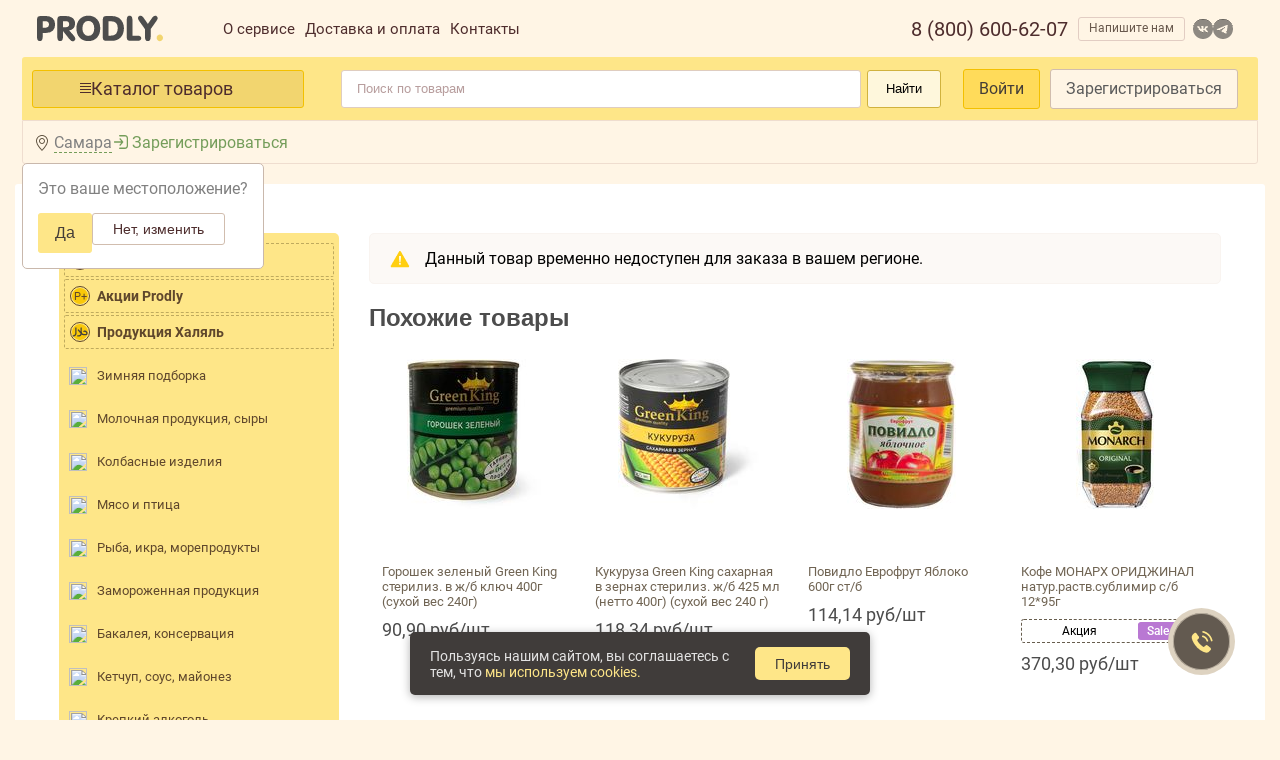

--- FILE ---
content_type: text/html; charset=utf-8
request_url: https://prodly.ru/product/5ef70eeede85b8f6458585bf
body_size: 58642
content:
<html lang="ru"><head><base href="https://prodly.ru">
  
  

  <link rel="stylesheet" type="text/css" class="__meteor-css__" href="/d93f03a5af3f9b14e85f710f899c8416754824c9.css?meteor_css_resource=true">
<meta charset="UTF-8"> 
  <title>Товары купить оптом от производителя | PRODLY продукты оптом по выгодным ценам</title>
  <meta http-equiv="X-UA-Compatible" content="IE=edge">
  <meta name="fragment" content="!">
  <meta name="viewport" content="width=device-width,maximum-scale=1, initial-scale=1,user-scalable=no">
  <link rel="icon" href="/favicon.ico">
  <link rel="manifest" href="/manifest.json">
  <meta name="theme-color" content="#FEE688">
  <!-- <link href="https://fonts.googleapis.com/css?family=Roboto:300,400,700" rel="stylesheet"/> -->
  
  <!-- Google Tag Manager -->
  
  <!-- End Google Tag Manager -->

  <!-- Global site tag (gtag.js) - Google Analytics -->
  

  <!-- <style>
        @font-face {
          font-family: SB Sans Interface;
          src: url('../imports/libs/sber/sdk-2.5/fonts/SBSansUI-Light.ttf');
        }
        @font-face {
          font-family: SB Sans Interface;
          src: url('../imports/libs/sber/sdk-2.5/fonts/SBSansUI-Semibold.ttf');
          font-weight: bold;
        }
        input[type=number], select {
          width: 30%;
          padding: 8px 12px;
          display: inline-block;
          border: 1px solid #ccc;
          border-radius: 4px;
          box-sizing: border-box;
        }
        .title {
          font-size: 18px;
          font-weight: bold;
          margin-bottom: 4px;
        }
      </style> -->

  <!-- Загрузка и подключение SDK Сбер КВК-->
  

  

<style type="text/css">.select2-container{box-sizing:border-box;display:inline-block;margin:0;position:relative;vertical-align:middle}.select2-container .select2-selection--single{box-sizing:border-box;cursor:pointer;display:block;height:28px;-moz-user-select:none;-ms-user-select:none;user-select:none;-webkit-user-select:none}.select2-container .select2-selection--single .select2-selection__rendered{display:block;padding-left:8px;padding-right:20px;overflow:hidden;text-overflow:ellipsis;white-space:nowrap}.select2-container .select2-selection--single .select2-selection__clear{background-color:transparent;border:none;font-size:1em}.select2-container[dir=rtl] .select2-selection--single .select2-selection__rendered{padding-right:8px;padding-left:20px}.select2-container .select2-selection--multiple{box-sizing:border-box;cursor:pointer;display:block;min-height:32px;-moz-user-select:none;-ms-user-select:none;user-select:none;-webkit-user-select:none}.select2-container .select2-selection--multiple .select2-selection__rendered{display:inline;list-style:none;padding:0}.select2-container .select2-selection--multiple .select2-selection__clear{background-color:transparent;border:none;font-size:1em}.select2-container .select2-search--inline .select2-search__field{box-sizing:border-box;border:none;font-size:100%;margin-top:5px;margin-left:5px;padding:0;max-width:100%;resize:none;height:18px;vertical-align:bottom;font-family:sans-serif;overflow:hidden;word-break:keep-all}.select2-container .select2-search--inline .select2-search__field::-webkit-search-cancel-button{-webkit-appearance:none}.select2-dropdown{background-color:#fff;border:1px solid #aaa;border-radius:4px;box-sizing:border-box;display:block;position:absolute;left:-100000px;width:100%;z-index:1051}.select2-results{display:block}.select2-results__options{list-style:none;margin:0;padding:0}.select2-results__option{padding:6px;-moz-user-select:none;-ms-user-select:none;user-select:none;-webkit-user-select:none}.select2-results__option--selectable{cursor:pointer}.select2-container--open .select2-dropdown{left:0}.select2-container--open .select2-dropdown--above{border-bottom:none;border-bottom-left-radius:0;border-bottom-right-radius:0}.select2-container--open .select2-dropdown--below{border-top:none;border-top-left-radius:0;border-top-right-radius:0}.select2-search--dropdown{display:block;padding:4px}.select2-search--dropdown .select2-search__field{padding:4px;width:100%;box-sizing:border-box}.select2-search--dropdown .select2-search__field::-webkit-search-cancel-button{-webkit-appearance:none}.select2-search--dropdown.select2-search--hide{display:none}.select2-close-mask{border:0;margin:0;padding:0;display:block;position:fixed;left:0;top:0;min-height:100%;min-width:100%;height:auto;width:auto;opacity:0;z-index:99;background-color:#fff;filter:alpha(opacity=0)}.select2-hidden-accessible{border:0!important;clip:rect(0 0 0 0)!important;-webkit-clip-path:inset(50%)!important;clip-path:inset(50%)!important;height:1px!important;overflow:hidden!important;padding:0!important;position:absolute!important;width:1px!important;white-space:nowrap!important}.select2-container--default .select2-selection--single{background-color:#fff;border:1px solid #aaa;border-radius:4px}.select2-container--default .select2-selection--single .select2-selection__rendered{color:#444;line-height:28px}.select2-container--default .select2-selection--single .select2-selection__clear{cursor:pointer;float:right;font-weight:700;height:26px;margin-right:20px;padding-right:0}.select2-container--default .select2-selection--single .select2-selection__placeholder{color:#999}.select2-container--default .select2-selection--single .select2-selection__arrow{height:26px;position:absolute;top:1px;right:1px;width:20px}.select2-container--default .select2-selection--single .select2-selection__arrow b{border-color:#888 transparent transparent;border-style:solid;border-width:5px 4px 0;height:0;left:50%;margin-left:-4px;margin-top:-2px;position:absolute;top:50%;width:0}.select2-container--default[dir=rtl] .select2-selection--single .select2-selection__clear{float:left}.select2-container--default[dir=rtl] .select2-selection--single .select2-selection__arrow{left:1px;right:auto}.select2-container--default.select2-container--disabled .select2-selection--single{background-color:#eee;cursor:default}.select2-container--default.select2-container--disabled .select2-selection--single .select2-selection__clear{display:none}.select2-container--default.select2-container--open .select2-selection--single .select2-selection__arrow b{border-color:transparent transparent #888;border-width:0 4px 5px}.select2-container--default .select2-selection--multiple{background-color:#fff;border:1px solid #aaa;border-radius:4px;cursor:text;padding-bottom:5px;padding-right:5px;position:relative}.select2-container--default .select2-selection--multiple.select2-selection--clearable{padding-right:25px}.select2-container--default .select2-selection--multiple .select2-selection__clear{cursor:pointer;font-weight:700;height:20px;margin-right:10px;margin-top:5px;position:absolute;right:0;padding:1px}.select2-container--default .select2-selection--multiple .select2-selection__choice{background-color:#e4e4e4;border:1px solid #aaa;border-radius:4px;box-sizing:border-box;display:inline-block;margin-left:5px;margin-top:5px;padding:0 0 0 20px;position:relative;max-width:100%;overflow:hidden;text-overflow:ellipsis;vertical-align:bottom;white-space:nowrap}.select2-container--default .select2-selection--multiple .select2-selection__choice__display{cursor:default;padding-left:2px;padding-right:5px}.select2-container--default .select2-selection--multiple .select2-selection__choice__remove{background-color:transparent;border:none;border-right:1px solid #aaa;border-top-left-radius:4px;border-bottom-left-radius:4px;color:#999;cursor:pointer;font-size:1em;font-weight:700;padding:0 4px;position:absolute;left:0;top:0}.select2-container--default .select2-selection--multiple .select2-selection__choice__remove:focus,.select2-container--default .select2-selection--multiple .select2-selection__choice__remove:hover{background-color:#f1f1f1;color:#333;outline:none}.select2-container--default[dir=rtl] .select2-selection--multiple .select2-selection__choice{margin-left:5px;margin-right:auto}.select2-container--default[dir=rtl] .select2-selection--multiple .select2-selection__choice__display{padding-left:5px;padding-right:2px}.select2-container--default[dir=rtl] .select2-selection--multiple .select2-selection__choice__remove{border-left:1px solid #aaa;border-right:none;border-top-left-radius:0;border-bottom-left-radius:0;border-top-right-radius:4px;border-bottom-right-radius:4px}.select2-container--default[dir=rtl] .select2-selection--multiple .select2-selection__clear{float:left;margin-left:10px;margin-right:auto}.select2-container--default.select2-container--focus .select2-selection--multiple{border:1px solid #000;outline:0}.select2-container--default.select2-container--disabled .select2-selection--multiple{background-color:#eee;cursor:default}.select2-container--default.select2-container--disabled .select2-selection__choice__remove{display:none}.select2-container--default.select2-container--open.select2-container--above .select2-selection--multiple,.select2-container--default.select2-container--open.select2-container--above .select2-selection--single{border-top-left-radius:0;border-top-right-radius:0}.select2-container--default.select2-container--open.select2-container--below .select2-selection--multiple,.select2-container--default.select2-container--open.select2-container--below .select2-selection--single{border-bottom-left-radius:0;border-bottom-right-radius:0}.select2-container--default .select2-search--dropdown .select2-search__field{border:1px solid #aaa}.select2-container--default .select2-search--inline .select2-search__field{background:transparent;border:none;outline:0;box-shadow:none;-webkit-appearance:textfield}.select2-container--default .select2-results>.select2-results__options{max-height:200px;overflow-y:auto}.select2-container--default .select2-results__option .select2-results__option{padding-left:1em}.select2-container--default .select2-results__option .select2-results__option .select2-results__group{padding-left:0}.select2-container--default .select2-results__option .select2-results__option .select2-results__option{margin-left:-1em;padding-left:2em}.select2-container--default .select2-results__option .select2-results__option .select2-results__option .select2-results__option{margin-left:-2em;padding-left:3em}.select2-container--default .select2-results__option .select2-results__option .select2-results__option .select2-results__option .select2-results__option{margin-left:-3em;padding-left:4em}.select2-container--default .select2-results__option .select2-results__option .select2-results__option .select2-results__option .select2-results__option .select2-results__option{margin-left:-4em;padding-left:5em}.select2-container--default .select2-results__option .select2-results__option .select2-results__option .select2-results__option .select2-results__option .select2-results__option .select2-results__option{margin-left:-5em;padding-left:6em}.select2-container--default .select2-results__option--group{padding:0}.select2-container--default .select2-results__option--disabled{color:#999}.select2-container--default .select2-results__option--selected{background-color:#ddd}.select2-container--default .select2-results__option--highlighted.select2-results__option--selectable{background-color:#5897fb;color:#fff}.select2-container--default .select2-results__group{cursor:default;display:block;padding:6px}.select2-container--classic .select2-selection--single{background-color:#f7f7f7;border:1px solid #aaa;border-radius:4px;outline:0;background-image:linear-gradient(180deg,#fff 50%,#eee);background-repeat:repeat-x;filter:progid:DXImageTransform.Microsoft.gradient(startColorstr="#FFFFFFFF",endColorstr="#FFEEEEEE",GradientType=0)}.select2-container--classic .select2-selection--single:focus{border:1px solid #5897fb}.select2-container--classic .select2-selection--single .select2-selection__rendered{color:#444;line-height:28px}.select2-container--classic .select2-selection--single .select2-selection__clear{cursor:pointer;float:right;font-weight:700;height:26px;margin-right:20px}.select2-container--classic .select2-selection--single .select2-selection__placeholder{color:#999}.select2-container--classic .select2-selection--single .select2-selection__arrow{background-color:#ddd;border:none;border-left:1px solid #aaa;border-top-right-radius:4px;border-bottom-right-radius:4px;height:26px;position:absolute;top:1px;right:1px;width:20px;background-image:linear-gradient(180deg,#eee 50%,#ccc);background-repeat:repeat-x;filter:progid:DXImageTransform.Microsoft.gradient(startColorstr="#FFEEEEEE",endColorstr="#FFCCCCCC",GradientType=0)}.select2-container--classic .select2-selection--single .select2-selection__arrow b{border-color:#888 transparent transparent;border-style:solid;border-width:5px 4px 0;height:0;left:50%;margin-left:-4px;margin-top:-2px;position:absolute;top:50%;width:0}.select2-container--classic[dir=rtl] .select2-selection--single .select2-selection__clear{float:left}.select2-container--classic[dir=rtl] .select2-selection--single .select2-selection__arrow{border:none;border-right:1px solid #aaa;border-radius:0;border-top-left-radius:4px;border-bottom-left-radius:4px;left:1px;right:auto}.select2-container--classic.select2-container--open .select2-selection--single{border:1px solid #5897fb}.select2-container--classic.select2-container--open .select2-selection--single .select2-selection__arrow{background:transparent;border:none}.select2-container--classic.select2-container--open .select2-selection--single .select2-selection__arrow b{border-color:transparent transparent #888;border-width:0 4px 5px}.select2-container--classic.select2-container--open.select2-container--above .select2-selection--single{border-top:none;border-top-left-radius:0;border-top-right-radius:0;background-image:linear-gradient(180deg,#fff 0,#eee 50%);background-repeat:repeat-x;filter:progid:DXImageTransform.Microsoft.gradient(startColorstr="#FFFFFFFF",endColorstr="#FFEEEEEE",GradientType=0)}.select2-container--classic.select2-container--open.select2-container--below .select2-selection--single{border-bottom:none;border-bottom-left-radius:0;border-bottom-right-radius:0;background-image:linear-gradient(180deg,#eee 50%,#fff);background-repeat:repeat-x;filter:progid:DXImageTransform.Microsoft.gradient(startColorstr="#FFEEEEEE",endColorstr="#FFFFFFFF",GradientType=0)}.select2-container--classic .select2-selection--multiple{background-color:#fff;border:1px solid #aaa;border-radius:4px;cursor:text;outline:0;padding-bottom:5px;padding-right:5px}.select2-container--classic .select2-selection--multiple:focus{border:1px solid #5897fb}.select2-container--classic .select2-selection--multiple .select2-selection__clear{display:none}.select2-container--classic .select2-selection--multiple .select2-selection__choice{background-color:#e4e4e4;border:1px solid #aaa;border-radius:4px;display:inline-block;margin-left:5px;margin-top:5px;padding:0}.select2-container--classic .select2-selection--multiple .select2-selection__choice__display{cursor:default;padding-left:2px;padding-right:5px}.select2-container--classic .select2-selection--multiple .select2-selection__choice__remove{background-color:transparent;border:none;border-top-left-radius:4px;border-bottom-left-radius:4px;color:#888;cursor:pointer;font-size:1em;font-weight:700;padding:0 4px}.select2-container--classic .select2-selection--multiple .select2-selection__choice__remove:hover{color:#555;outline:none}.select2-container--classic[dir=rtl] .select2-selection--multiple .select2-selection__choice{margin-left:5px;margin-right:auto}.select2-container--classic[dir=rtl] .select2-selection--multiple .select2-selection__choice__display{padding-left:5px;padding-right:2px}.select2-container--classic[dir=rtl] .select2-selection--multiple .select2-selection__choice__remove{border-top-left-radius:0;border-bottom-left-radius:0;border-top-right-radius:4px;border-bottom-right-radius:4px}.select2-container--classic.select2-container--open .select2-selection--multiple{border:1px solid #5897fb}.select2-container--classic.select2-container--open.select2-container--above .select2-selection--multiple{border-top:none;border-top-left-radius:0;border-top-right-radius:0}.select2-container--classic.select2-container--open.select2-container--below .select2-selection--multiple{border-bottom:none;border-bottom-left-radius:0;border-bottom-right-radius:0}.select2-container--classic .select2-search--dropdown .select2-search__field{border:1px solid #aaa;outline:0}.select2-container--classic .select2-search--inline .select2-search__field{outline:0;box-shadow:none}.select2-container--classic .select2-dropdown{background-color:#fff;border:1px solid transparent}.select2-container--classic .select2-dropdown--above{border-bottom:none}.select2-container--classic .select2-dropdown--below{border-top:none}.select2-container--classic .select2-results>.select2-results__options{max-height:200px;overflow-y:auto}.select2-container--classic .select2-results__option--group{padding:0}.select2-container--classic .select2-results__option--disabled{color:grey}.select2-container--classic .select2-results__option--highlighted.select2-results__option--selectable{background-color:#3875d7;color:#fff}.select2-container--classic .select2-results__group{cursor:default;display:block;padding:6px}.select2-container--classic.select2-container--open .select2-dropdown{border-color:#5897fb}</style><style type="text/css">@font-face{font-family:swiper-icons;src:url("data:application/font-woff;charset=utf-8;base64, [base64]//wADZ2x5ZgAAAywAAADMAAAD2MHtryVoZWFkAAABbAAAADAAAAA2E2+eoWhoZWEAAAGcAAAAHwAAACQC9gDzaG10eAAAAigAAAAZAAAArgJkABFsb2NhAAAC0AAAAFoAAABaFQAUGG1heHAAAAG8AAAAHwAAACAAcABAbmFtZQAAA/gAAAE5AAACXvFdBwlwb3N0AAAFNAAAAGIAAACE5s74hXjaY2BkYGAAYpf5Hu/j+W2+MnAzMYDAzaX6QjD6/4//Bxj5GA8AuRwMYGkAPywL13jaY2BkYGA88P8Agx4j+/8fQDYfA1AEBWgDAIB2BOoAeNpjYGRgYNBh4GdgYgABEMnIABJzYNADCQAACWgAsQB42mNgYfzCOIGBlYGB0YcxjYGBwR1Kf2WQZGhhYGBiYGVmgAFGBiQQkOaawtDAoMBQxXjg/wEGPcYDDA4wNUA2CCgwsAAAO4EL6gAAeNpj2M0gyAACqxgGNWBkZ2D4/wMA+xkDdgAAAHjaY2BgYGaAYBkGRgYQiAHyGMF8FgYHIM3DwMHABGQrMOgyWDLEM1T9/w8UBfEMgLzE////P/5//f/V/xv+r4eaAAeMbAxwIUYmIMHEgKYAYjUcsDAwsLKxc3BycfPw8jEQA/[base64]/uznmfPFBNODM2K7MTQ45YEAZqGP81AmGGcF3iPqOop0r1SPTaTbVkfUe4HXj97wYE+yNwWYxwWu4v1ugWHgo3S1XdZEVqWM7ET0cfnLGxWfkgR42o2PvWrDMBSFj/IHLaF0zKjRgdiVMwScNRAoWUoH78Y2icB/yIY09An6AH2Bdu/UB+yxopYshQiEvnvu0dURgDt8QeC8PDw7Fpji3fEA4z/PEJ6YOB5hKh4dj3EvXhxPqH/SKUY3rJ7srZ4FZnh1PMAtPhwP6fl2PMJMPDgeQ4rY8YT6Gzao0eAEA409DuggmTnFnOcSCiEiLMgxCiTI6Cq5DZUd3Qmp10vO0LaLTd2cjN4fOumlc7lUYbSQcZFkutRG7g6JKZKy0RmdLY680CDnEJ+UMkpFFe1RN7nxdVpXrC4aTtnaurOnYercZg2YVmLN/d/gczfEimrE/fs/bOuq29Zmn8tloORaXgZgGa78yO9/cnXm2BpaGvq25Dv9S4E9+5SIc9PqupJKhYFSSl47+Qcr1mYNAAAAeNptw0cKwkAAAMDZJA8Q7OUJvkLsPfZ6zFVERPy8qHh2YER+3i/BP83vIBLLySsoKimrqKqpa2hp6+jq6RsYGhmbmJqZSy0sraxtbO3sHRydnEMU4uR6yx7JJXveP7WrDycAAAAAAAH//wACeNpjYGRgYOABYhkgZgJCZgZNBkYGLQZtIJsFLMYAAAw3ALgAeNolizEKgDAQBCchRbC2sFER0YD6qVQiBCv/H9ezGI6Z5XBAw8CBK/m5iQQVauVbXLnOrMZv2oLdKFa8Pjuru2hJzGabmOSLzNMzvutpB3N42mNgZGBg4GKQYzBhYMxJLMlj4GBgAYow/P/PAJJhLM6sSoWKfWCAAwDAjgbRAAB42mNgYGBkAIIbCZo5IPrmUn0hGA0AO8EFTQAA") format("woff");font-weight:400;font-style:normal}:root{--swiper-theme-color:#007aff}.swiper-container{margin-left:auto;margin-right:auto;position:relative;overflow:hidden;list-style:none;padding:0;z-index:1}.swiper-container-vertical>.swiper-wrapper{flex-direction:column}.swiper-wrapper{position:relative;width:100%;height:100%;z-index:1;display:flex;transition-property:transform;box-sizing:content-box}.swiper-container-android .swiper-slide,.swiper-wrapper{transform:translateZ(0)}.swiper-container-multirow>.swiper-wrapper{flex-wrap:wrap}.swiper-container-multirow-column>.swiper-wrapper{flex-wrap:wrap;flex-direction:column}.swiper-container-free-mode>.swiper-wrapper{transition-timing-function:ease-out;margin:0 auto}.swiper-container-pointer-events{touch-action:pan-y}.swiper-container-pointer-events.swiper-container-vertical{touch-action:pan-x}.swiper-slide{flex-shrink:0;width:100%;height:100%;position:relative;transition-property:transform}.swiper-slide-invisible-blank{visibility:hidden}.swiper-container-autoheight,.swiper-container-autoheight .swiper-slide{height:auto}.swiper-container-autoheight .swiper-wrapper{align-items:flex-start;transition-property:transform,height}.swiper-container-3d{perspective:1200px}.swiper-container-3d .swiper-cube-shadow,.swiper-container-3d .swiper-slide,.swiper-container-3d .swiper-slide-shadow-bottom,.swiper-container-3d .swiper-slide-shadow-left,.swiper-container-3d .swiper-slide-shadow-right,.swiper-container-3d .swiper-slide-shadow-top,.swiper-container-3d .swiper-wrapper{transform-style:preserve-3d}.swiper-container-3d .swiper-slide-shadow-bottom,.swiper-container-3d .swiper-slide-shadow-left,.swiper-container-3d .swiper-slide-shadow-right,.swiper-container-3d .swiper-slide-shadow-top{position:absolute;left:0;top:0;width:100%;height:100%;pointer-events:none;z-index:10}.swiper-container-3d .swiper-slide-shadow-left{background-image:linear-gradient(270deg,rgba(0,0,0,.5),transparent)}.swiper-container-3d .swiper-slide-shadow-right{background-image:linear-gradient(90deg,rgba(0,0,0,.5),transparent)}.swiper-container-3d .swiper-slide-shadow-top{background-image:linear-gradient(0deg,rgba(0,0,0,.5),transparent)}.swiper-container-3d .swiper-slide-shadow-bottom{background-image:linear-gradient(180deg,rgba(0,0,0,.5),transparent)}.swiper-container-css-mode>.swiper-wrapper{overflow:auto;scrollbar-width:none;-ms-overflow-style:none}.swiper-container-css-mode>.swiper-wrapper::-webkit-scrollbar{display:none}.swiper-container-css-mode>.swiper-wrapper>.swiper-slide{scroll-snap-align:start start}.swiper-container-horizontal.swiper-container-css-mode>.swiper-wrapper{-ms-scroll-snap-type:x mandatory;scroll-snap-type:x mandatory}.swiper-container-vertical.swiper-container-css-mode>.swiper-wrapper{-ms-scroll-snap-type:y mandatory;scroll-snap-type:y mandatory}:root{--swiper-navigation-size:44px}.swiper-button-next,.swiper-button-prev{position:absolute;top:50%;width:calc(var(--swiper-navigation-size)/44*27);height:var(--swiper-navigation-size);margin-top:calc(0px - var(--swiper-navigation-size)/2);z-index:10;cursor:pointer;display:flex;align-items:center;justify-content:center;color:var(--swiper-navigation-color,var(--swiper-theme-color))}.swiper-button-next.swiper-button-disabled,.swiper-button-prev.swiper-button-disabled{opacity:.35;cursor:auto;pointer-events:none}.swiper-button-next:after,.swiper-button-prev:after{font-family:swiper-icons;font-size:var(--swiper-navigation-size);text-transform:none!important;letter-spacing:0;text-transform:none;font-variant:normal;line-height:1}.swiper-button-prev,.swiper-container-rtl .swiper-button-next{left:10px;right:auto}.swiper-button-prev:after,.swiper-container-rtl .swiper-button-next:after{content:"prev"}.swiper-button-next,.swiper-container-rtl .swiper-button-prev{right:10px;left:auto}.swiper-button-next:after,.swiper-container-rtl .swiper-button-prev:after{content:"next"}.swiper-button-next.swiper-button-white,.swiper-button-prev.swiper-button-white{--swiper-navigation-color:#fff}.swiper-button-next.swiper-button-black,.swiper-button-prev.swiper-button-black{--swiper-navigation-color:#000}.swiper-button-lock{display:none}.swiper-pagination{position:absolute;text-align:center;transition:opacity .3s;transform:translateZ(0);z-index:10}.swiper-pagination.swiper-pagination-hidden{opacity:0}.swiper-container-horizontal>.swiper-pagination-bullets,.swiper-pagination-custom,.swiper-pagination-fraction{bottom:10px;left:0;width:100%}.swiper-pagination-bullets-dynamic{overflow:hidden;font-size:0}.swiper-pagination-bullets-dynamic .swiper-pagination-bullet{transform:scale(.33);position:relative}.swiper-pagination-bullets-dynamic .swiper-pagination-bullet-active,.swiper-pagination-bullets-dynamic .swiper-pagination-bullet-active-main{transform:scale(1)}.swiper-pagination-bullets-dynamic .swiper-pagination-bullet-active-prev{transform:scale(.66)}.swiper-pagination-bullets-dynamic .swiper-pagination-bullet-active-prev-prev{transform:scale(.33)}.swiper-pagination-bullets-dynamic .swiper-pagination-bullet-active-next{transform:scale(.66)}.swiper-pagination-bullets-dynamic .swiper-pagination-bullet-active-next-next{transform:scale(.33)}.swiper-pagination-bullet{width:8px;height:8px;display:inline-block;border-radius:50%;background:#000;opacity:.2}button.swiper-pagination-bullet{border:none;margin:0;padding:0;box-shadow:none;-webkit-appearance:none;-moz-appearance:none;appearance:none}.swiper-pagination-clickable .swiper-pagination-bullet{cursor:pointer}.swiper-pagination-bullet:only-child{display:none!important}.swiper-pagination-bullet-active{opacity:1;background:var(--swiper-pagination-color,var(--swiper-theme-color))}.swiper-container-vertical>.swiper-pagination-bullets{right:10px;top:50%;transform:translate3d(0,-50%,0)}.swiper-container-vertical>.swiper-pagination-bullets .swiper-pagination-bullet{margin:6px 0;display:block}.swiper-container-vertical>.swiper-pagination-bullets.swiper-pagination-bullets-dynamic{top:50%;transform:translateY(-50%);width:8px}.swiper-container-vertical>.swiper-pagination-bullets.swiper-pagination-bullets-dynamic .swiper-pagination-bullet{display:inline-block;transition:transform .2s,top .2s}.swiper-container-horizontal>.swiper-pagination-bullets .swiper-pagination-bullet{margin:0 4px}.swiper-container-horizontal>.swiper-pagination-bullets.swiper-pagination-bullets-dynamic{left:50%;transform:translateX(-50%);white-space:nowrap}.swiper-container-horizontal>.swiper-pagination-bullets.swiper-pagination-bullets-dynamic .swiper-pagination-bullet{transition:transform .2s,left .2s}.swiper-container-horizontal.swiper-container-rtl>.swiper-pagination-bullets-dynamic .swiper-pagination-bullet{transition:transform .2s,right .2s}.swiper-pagination-progressbar{background:rgba(0,0,0,.25);position:absolute}.swiper-pagination-progressbar .swiper-pagination-progressbar-fill{background:var(--swiper-pagination-color,var(--swiper-theme-color));position:absolute;left:0;top:0;width:100%;height:100%;transform:scale(0);transform-origin:left top}.swiper-container-rtl .swiper-pagination-progressbar .swiper-pagination-progressbar-fill{transform-origin:right top}.swiper-container-horizontal>.swiper-pagination-progressbar,.swiper-container-vertical>.swiper-pagination-progressbar.swiper-pagination-progressbar-opposite{width:100%;height:4px;left:0;top:0}.swiper-container-horizontal>.swiper-pagination-progressbar.swiper-pagination-progressbar-opposite,.swiper-container-vertical>.swiper-pagination-progressbar{width:4px;height:100%;left:0;top:0}.swiper-pagination-white{--swiper-pagination-color:#fff}.swiper-pagination-black{--swiper-pagination-color:#000}.swiper-pagination-lock{display:none}.swiper-scrollbar{border-radius:10px;position:relative;-ms-touch-action:none;background:rgba(0,0,0,.1)}.swiper-container-horizontal>.swiper-scrollbar{position:absolute;left:1%;bottom:3px;z-index:50;height:5px;width:98%}.swiper-container-vertical>.swiper-scrollbar{position:absolute;right:3px;top:1%;z-index:50;width:5px;height:98%}.swiper-scrollbar-drag{height:100%;width:100%;position:relative;background:rgba(0,0,0,.5);border-radius:10px;left:0;top:0}.swiper-scrollbar-cursor-drag{cursor:move}.swiper-scrollbar-lock{display:none}.swiper-zoom-container{width:100%;height:100%;display:flex;justify-content:center;align-items:center;text-align:center}.swiper-zoom-container>canvas,.swiper-zoom-container>img,.swiper-zoom-container>svg{max-width:100%;max-height:100%;-o-object-fit:contain;object-fit:contain}.swiper-slide-zoomed{cursor:move}.swiper-lazy-preloader{width:42px;height:42px;position:absolute;left:50%;top:50%;margin-left:-21px;margin-top:-21px;z-index:10;transform-origin:50%;-webkit-animation:swiper-preloader-spin 1s linear infinite;animation:swiper-preloader-spin 1s linear infinite;box-sizing:border-box;border-radius:50%;border:4px solid var(--swiper-preloader-color,var(--swiper-theme-color));border-top:4px solid transparent}.swiper-lazy-preloader-white{--swiper-preloader-color:#fff}.swiper-lazy-preloader-black{--swiper-preloader-color:#000}@-webkit-keyframes swiper-preloader-spin{to{transform:rotate(1turn)}}@keyframes swiper-preloader-spin{to{transform:rotate(1turn)}}.swiper-container .swiper-notification{position:absolute;left:0;top:0;pointer-events:none;opacity:0;z-index:-1000}.swiper-container-fade.swiper-container-free-mode .swiper-slide{transition-timing-function:ease-out}.swiper-container-fade .swiper-slide{pointer-events:none;transition-property:opacity}.swiper-container-fade .swiper-slide .swiper-slide{pointer-events:none}.swiper-container-fade .swiper-slide-active,.swiper-container-fade .swiper-slide-active .swiper-slide-active{pointer-events:auto}.swiper-container-cube{overflow:visible}.swiper-container-cube .swiper-slide{pointer-events:none;-webkit-backface-visibility:hidden;backface-visibility:hidden;z-index:1;visibility:hidden;transform-origin:0 0;width:100%;height:100%}.swiper-container-cube .swiper-slide .swiper-slide{pointer-events:none}.swiper-container-cube.swiper-container-rtl .swiper-slide{transform-origin:100% 0}.swiper-container-cube .swiper-slide-active,.swiper-container-cube .swiper-slide-active .swiper-slide-active{pointer-events:auto}.swiper-container-cube .swiper-slide-active,.swiper-container-cube .swiper-slide-next,.swiper-container-cube .swiper-slide-next+.swiper-slide,.swiper-container-cube .swiper-slide-prev{pointer-events:auto;visibility:visible}.swiper-container-cube .swiper-slide-shadow-bottom,.swiper-container-cube .swiper-slide-shadow-left,.swiper-container-cube .swiper-slide-shadow-right,.swiper-container-cube .swiper-slide-shadow-top{z-index:0;-webkit-backface-visibility:hidden;backface-visibility:hidden}.swiper-container-cube .swiper-cube-shadow{position:absolute;left:0;bottom:0;width:100%;height:100%;opacity:.6;z-index:0}.swiper-container-cube .swiper-cube-shadow:before{content:"";background:#000;position:absolute;left:0;top:0;bottom:0;right:0;filter:blur(50px)}.swiper-container-flip{overflow:visible}.swiper-container-flip .swiper-slide{pointer-events:none;-webkit-backface-visibility:hidden;backface-visibility:hidden;z-index:1}.swiper-container-flip .swiper-slide .swiper-slide{pointer-events:none}.swiper-container-flip .swiper-slide-active,.swiper-container-flip .swiper-slide-active .swiper-slide-active{pointer-events:auto}.swiper-container-flip .swiper-slide-shadow-bottom,.swiper-container-flip .swiper-slide-shadow-left,.swiper-container-flip .swiper-slide-shadow-right,.swiper-container-flip .swiper-slide-shadow-top{z-index:0;-webkit-backface-visibility:hidden;backface-visibility:hidden}</style><style>.bitrix-back-shadow[_ngcontent-ng-c595635835]{position:fixed;background:#2121214d;width:100%;height:100%;top:0;left:0;z-index:1000}.bitrix-back-shadow-show[_ngcontent-ng-c595635835]{animation:bitrix-back-shadow-show .3s cubic-bezier(.75,.01,.75,0) forwards}.bitrix-hide[_ngcontent-ng-c595635835]{display:none!important;visibility:hidden!important}.bitrix-show[_ngcontent-ng-c595635835]{display:flex!important;visibility:visible!important}@keyframes _ngcontent-ng-c595635835_bitrix-button-pulse{0%{transform:scale(1)}10%{transform:scale(1)}20%{transform:scale(1)}30%{transform:scale(1)}40%{transform:scale(1)}50%{transform:scale(1)}60%{transform:scale(1.2)}70%{transform:scale(1.3)}80%{transform:scale(1.6);opacity:.75}90%{transform:scale(1.8);opacity:.5}to{transform:scale(2);opacity:.4}}@keyframes _ngcontent-ng-c595635835_bitrix-rotate-cross{0%{transform:rotate(18deg)}10%{transform:rotate(36deg)}20%{transform:rotate(54deg)}30%{transform:rotate(72deg)}40%{transform:rotate(90deg)}50%{transform:rotate(108deg)}60%{transform:rotate(126deg)}70%{transform:rotate(144deg)}80%{transform:rotate(152deg)}90%{transform:rotate(170deg)}to{transform:rotate(180deg)}}.bitrix-button-wrapper[_ngcontent-ng-c595635835]{position:fixed;bottom:50px;right:50px;display:flex;z-index:1112;flex-direction:column}@media (max-width: 767px){.bitrix-button-wrapper[_ngcontent-ng-c595635835]{bottom:70px!important}}.bitrix-button-wrapper[_ngcontent-ng-c595635835]   .bitrix-main-item[_ngcontent-ng-c595635835]{position:relative;cursor:pointer}.bitrix-button-wrapper[_ngcontent-ng-c595635835]   .bitrix-main-item[_ngcontent-ng-c595635835]   .bitrix-main-item-round[_ngcontent-ng-c595635835]{background-color:#635a50;height:57px;width:57px;border-radius:50%;display:flex;align-items:center;justify-content:center;box-shadow:0 0 0 5px #ded3c1;z-index:20}.bitrix-button-wrapper[_ngcontent-ng-c595635835]   .bitrix-main-item[_ngcontent-ng-c595635835]   .bitrix-main-item-radar-circle[_ngcontent-ng-c595635835]{position:absolute;top:0;left:0;height:57px;width:57px;border:solid 1px #ded3c1;border-radius:50%;z-index:10;opacity:.55;animation:_ngcontent-ng-c595635835_bitrix-button-pulse 1.6s ease-in-out infinite forwards}.bitrix-button-wrapper[_ngcontent-ng-c595635835]   .bitrix-main-item-cross[_ngcontent-ng-c595635835]{background-color:#312f2c;height:57px;width:57px;border-radius:50%;display:flex;align-items:center;justify-content:center;margin-top:-57px;box-shadow:0 0 0 5px #ded3c1;z-index:20;animation:_ngcontent-ng-c595635835_bitrix-rotate-cross .8s}.bitrix-button-wrapper[_ngcontent-ng-c595635835]   .bitrix-sub-item[_ngcontent-ng-c595635835]{display:flex;flex-direction:column;margin-bottom:18px;width:57px}.bitrix-button-wrapper[_ngcontent-ng-c595635835]   .toggle[_ngcontent-ng-c595635835]{cursor:pointer}.bitrix-button-wrapper[_ngcontent-ng-c595635835]   .item[_ngcontent-ng-c595635835]{position:relative;display:flex;align-items:center}.bitrix-button-wrapper[_ngcontent-ng-c595635835]   .item[_ngcontent-ng-c595635835]   .item-round[_ngcontent-ng-c595635835]{display:flex;height:45px;width:45px;background-color:#fee688;border-radius:22px;align-items:center;justify-content:center;margin:0 6px 7px;cursor:pointer;box-shadow:1px 3px 4px #0000001a}.bitrix-button-wrapper[_ngcontent-ng-c595635835]   .item[_ngcontent-ng-c595635835]   .item-round.item-svg[_ngcontent-ng-c595635835]{background-repeat:no-repeat;background-position:center;background-size:20px}.bitrix-button-wrapper[_ngcontent-ng-c595635835]   .item[_ngcontent-ng-c595635835]   .item-round.item-svg.phone-svg[_ngcontent-ng-c595635835]{background-image:url(data:image/svg+xml;charset=US-ASCII,%3Csvg%20xmlns%3D%22http%3A//www.w3.org/2000/svg%22%20width%3D%2229%22%20height%3D%2230%22%20viewBox%3D%220%200%2029%2030%22%3E%3Cpath%20fill%3D%22%23000000%22%20fill-rule%3D%22evenodd%22%20d%3D%22M21.872%2019.905c-.947-.968-2.13-.968-3.072%200-.718.737-1.256.974-1.962%201.723-.193.206-.356.25-.59.112-.466-.262-.96-.474-1.408-.76-2.082-1.356-3.827-3.098-5.372-5.058-.767-.974-1.45-2.017-1.926-3.19-.096-.238-.078-.394.11-.587.717-.718.96-.98%201.665-1.717.984-1.024.984-2.223-.006-3.253-.56-.586-1.103-1.397-1.56-2.034-.458-.636-.817-1.392-1.403-1.985C5.4%202.2%204.217%202.2%203.275%203.16%202.55%203.9%201.855%204.654%201.12%205.378.438%206.045.093%206.863.02%207.817c-.114%201.556.255%203.023.774%204.453%201.062%202.96%202.68%205.587%204.642%207.997%202.65%203.26%205.813%205.837%209.513%207.698%201.665.836%203.39%201.48%205.268%201.585%201.292.075%202.415-.262%203.314-1.304.616-.712%201.31-1.36%201.962-2.042.966-1.01.972-2.235.012-3.234-1.147-1.192-2.48-1.88-3.634-3.065zm-.49-5.36l.268-.047c.583-.103.953-.707.79-1.295-.465-1.676-1.332-3.193-2.537-4.445-1.288-1.33-2.857-2.254-4.59-2.708-.574-.15-1.148.248-1.23.855l-.038.28c-.07.522.253%201.01.747%201.142%201.326.355%202.53%201.064%203.517%202.086.926.958%201.59%202.125%201.952%203.412.14.5.624.807%201.12.72zm2.56-9.85C21.618%202.292%2018.74.69%2015.56.02c-.56-.117-1.1.283-1.178.868l-.038.28c-.073.537.272%201.04.786%201.15%202.74.584%205.218%201.968%207.217%204.03%201.885%201.95%203.19%204.36%203.803%207.012.122.53.617.873%201.136.78l.265-.046c.57-.1.934-.678.8-1.26-.71-3.08-2.223-5.873-4.41-8.14z%22/%3E%3C/svg%3E)}.bitrix-button-wrapper[_ngcontent-ng-c595635835]   .item[_ngcontent-ng-c595635835]   .item-round.item-svg.message-svg[_ngcontent-ng-c595635835]{background-image:url(data:image/svg+xml;charset=US-ASCII,%3Csvg%20xmlns%3D%22http%3A//www.w3.org/2000/svg%22%20width%3D%2231%22%20height%3D%2228%22%20viewBox%3D%220%200%2031%2028%22%3E%3Cpath%20fill%3D%22%23000000%22%20fill-rule%3D%22evenodd%22%20d%3D%22M23.29%2013.25V2.84c0-1.378-1.386-2.84-2.795-2.84h-17.7C1.385%200%200%201.462%200%202.84v10.41c0%201.674%201.385%203.136%202.795%202.84H5.59v5.68h.93c.04%200%20.29-1.05.933-.947l3.726-4.732h9.315c1.41.296%202.795-1.166%202.795-2.84zm2.795-3.785v4.733c.348%202.407-1.756%204.558-4.658%204.732h-8.385l-1.863%201.893c.22%201.123%201.342%202.127%202.794%201.893h7.453l2.795%203.786c.623-.102.93.947.93.947h.933v-4.734h1.863c1.57.234%202.795-1.02%202.795-2.84v-7.57c0-1.588-1.225-2.84-2.795-2.84h-1.863z%22/%3E%3C/svg%3E)}.bitrix-button-wrapper[_ngcontent-ng-c595635835]   .item[_ngcontent-ng-c595635835]   .item-round[_ngcontent-ng-c595635835]:hover{box-shadow:0 3px 6px 2px #0000003a}.bitrix-button-wrapper[_ngcontent-ng-c595635835]   .item[_ngcontent-ng-c595635835]   .text[_ngcontent-ng-c595635835]{line-height:15px;font-size:13px;background-color:#fff;color:#1e1e1e;padding:4px 10px;border-radius:8px;display:none;position:absolute;left:-10px;transform:translate(-100%);white-space:nowrap;box-shadow:0 3px 6px 2px #0000003a}.bitrix-button-wrapper[_ngcontent-ng-c595635835]   .item[_ngcontent-ng-c595635835]:hover   .text[_ngcontent-ng-c595635835]{display:inline-block}.bitrix-badge[_ngcontent-ng-c595635835]{position:absolute;top:-5px;right:-5px;background-color:red;color:#fff;border-radius:50%;width:22px;height:22px;display:flex;align-items:center;justify-content:center;font-size:12px;font-weight:700}</style><style>.ymaps3x0--map-scale_label{text-wrap:nowrap;background-color:var(--label-background-color);border-radius:4px;color:var(--label-color);font-size:10px;padding:2px 4px;text-align:center}.ymaps3x0--map-scale_line{align-items:center;background-color:var(--label-color);border:2px solid var(--line-border-color);border-radius:4px;box-sizing:border-box;display:flex;height:6px;justify-content:center;width:100%}</style><style>.ymaps3x0--map-scale{--label-color:#000;--label-background-color:#fff;--line-border-color:#ffffffe5;--line-background-color:#4d4d4d;display:inline-block}.ymaps3x0--map-scale__dark{--label-color:#ccc;--label-background-color:#212326;--line-border-color:#212326e5;--line-background-color:#ccc;display:inline-block}</style><style>.ymaps3x0--icon-logo-en-black{background:url([data-uri]) 50%/cover no-repeat;height:24px;width:122px}.ymaps3x0--icon-logo-en-white{background:url([data-uri]) 50%/cover no-repeat;height:24px;width:122px}.ymaps3x0--icon-logo-ru-black{background:url([data-uri]) 50%/cover no-repeat;height:24px;width:130px}.ymaps3x0--icon-logo-ru-white{background:url([data-uri]) 50%/cover no-repeat;height:24px;width:130px}</style><style>.ymaps3x0--map-copyrights{align-items:center;box-sizing:border-box;display:flex;justify-content:flex-end;margin:10px;position:absolute}.ymaps3x0--map-copyrights_top{top:0}.ymaps3x0--map-copyrights_bottom{bottom:0}.ymaps3x0--map-copyrights_right{right:0}.ymaps3x0--map-copyrights_left{left:0}.ymaps3x0--map-copyrights__container{background-color:#ffffffbf;border-radius:3px;box-sizing:border-box;color:#000;font:11px/14px Verdana,Arial,sans-serif;padding:0 4px 1px;white-space:nowrap}.ymaps3x0--map-copyrights__dark-container{background-color:#000000bf;color:#ccc}.ymaps3x0--map-copyrights__text{box-sizing:border-box;margin-right:5px}.ymaps3x0--map-copyrights__text:empty{display:none}.ymaps3x0--map-copyrights__user-agreements{box-sizing:border-box;color:inherit;text-decoration:underline}.ymaps3x0--map-copyrights__logo{box-sizing:border-box;flex:0 0 auto;margin-left:5px}.ymaps3x0--map-copyrights__scale{position:absolute}.ymaps3x0--map-copyrights_right>.ymaps3x0--map-copyrights__scale{right:0}.ymaps3x0--map-copyrights_left>.ymaps3x0--map-copyrights__scale{left:0}</style><style>.ymaps3x0--controls{box-sizing:border-box;display:flex;padding:12px;pointer-events:none;position:absolute;z-index:1000}.ymaps3x0--controls_vertical{flex-direction:column}.ymaps3x0--controls_horizontal{flex-direction:row}.ymaps3x0--controls_top{align-items:flex-start;top:0}.ymaps3x0--controls_left{align-items:flex-start;left:0}.ymaps3x0--controls_bottom{align-items:flex-end;bottom:0}.ymaps3x0--controls_right{align-items:flex-end;right:0}.ymaps3x0--controls_left.ymaps3x0--controls_center,.ymaps3x0--controls_right.ymaps3x0--controls_center{height:100%;justify-content:center;top:0}.ymaps3x0--controls_bottom.ymaps3x0--controls_center,.ymaps3x0--controls_top.ymaps3x0--controls_center{justify-content:center;left:0;width:100%}.ymaps3x0--controls_bottom.ymaps3x0--controls_left.ymaps3x0--controls_vertical,.ymaps3x0--controls_top.ymaps3x0--controls_left.ymaps3x0--controls_vertical{align-items:flex-start}.ymaps3x0--controls_bottom.ymaps3x0--controls_right.ymaps3x0--controls_vertical,.ymaps3x0--controls_top.ymaps3x0--controls_right.ymaps3x0--controls_vertical{align-items:flex-end}</style><style>.ymaps3x0--map-container{box-sizing:border-box;direction:ltr;display:block;height:100%;margin:0;overflow:hidden;padding:0;position:relative;width:100%}</style><style>.ymaps3x0--map{display:block;height:0;overflow:hidden;position:relative;touch-action:none;-webkit-user-select:none;user-select:none;width:0}.ymaps3x0--layer{display:block;height:100%;left:0;overflow:hidden;position:absolute;top:0;width:100%;z-index:0}.ymaps3x0--tile-layer{-webkit-touch-callout:none;overflow:visible;pointer-events:none;transform-origin:center;-webkit-user-select:none;user-select:none}.ymaps3x0--tile-layer__container{display:block;height:100%;left:0;opacity:1;overflow:visible;top:0;transform:translateZ(0);transform-origin:center;transform-style:preserve-3d;transition:opacity .1s ease-in-out;width:100%}.ymaps3x0--tile-layer__container,.ymaps3x0--tile-layer__container>canvas,.ymaps3x0--tile-layer__container>img{background:#0000;position:absolute}.ymaps3x0--tile-layer__container>img::selection{background:#0000}.ymaps3x0--marker-layer{background:#0000;height:0;overflow:visible;width:0}.ymaps3x0--marker{position:absolute;z-index:0}.ymaps3x0--graphics-layer,.ymaps3x0--marker{transform:translateZ(0);-webkit-user-select:none;user-select:none}.ymaps3x0--graphics-layer{pointer-events:none}.ymaps3x0--graphics-layer svg{left:0;position:absolute;top:0}.ymaps3x0--graphics-layer svg>*{pointer-events:visiblePainted}.ymaps3x0--main-engine-container,.ymaps3x0--top-engine-container{display:block;height:100%;overflow:hidden;width:100%}.ymaps3x0--main-engine-container.ymaps3x0--hide{opacity:0;transition:opacity .7s ease}.ymaps3x0--magnifier{background-color:#1a3dc133;border:1px solid #5066ba;position:absolute;transform-origin:top left;z-index:1000}.ymaps3x0--magnifier-backdrop{bottom:0;left:0;position:fixed;right:0;top:0;z-index:99999}</style><style>.ymaps3x0--control{box-sizing:border-box;pointer-events:all}.ymaps3x0--control__background{background-color:#fff;border-radius:8px;box-shadow:0 2px 6px 0 #0003}.ymaps3x0--control__dark{background-color:#111;color:#ccc}.ymaps3x0--controls_vertical>.ymaps3x0--control{margin-bottom:8px}.ymaps3x0--controls_horizontal>.ymaps3x0--control{margin-right:8px}.ymaps3x0--controls_vertical>.ymaps3x0--control:last-child{margin-bottom:0}.ymaps3x0--controls_horizontal>.ymaps3x0--control:last-child{margin-right:0}</style><style>.ymaps3x0--button{background-image:none;border:0;box-sizing:border-box;cursor:pointer;display:inline-block;margin:0;outline:0;padding:0;position:relative;text-align:left;-webkit-user-select:none;user-select:none;vertical-align:middle;white-space:nowrap}.ymaps3x0--button:disabled{cursor:default}.ymaps3x0--button:disabled>:first-child{opacity:.5}.ymaps3x0--control-button{background-color:#fff;border-radius:8px;box-sizing:border-box;display:block;padding:8px}.ymaps3x0--control-button__dark{background-color:#111;color:#ccc}</style><meta name="description" content="Товары купить оптом от производителя | PRODLY продукты оптом по выгодным ценам"></head>
<body>




  

  



<!-- Google Tag Manager (noscript) -->
    
    <!-- End Google Tag Manager (noscript) -->

    <dialog id="globalDialog">
      
      <div class="dialog-header">
         
         
         
         <a href="#" class="close-icon btnClose"></a>
      </div>
      
      <div class="dialog-body">
         
         
  
    
  
      </div>
      
      
   </dialog>

    <!-- Франчайзи Домашкино -->
    

    <!-- Уведомление о cookies -->
    
    <div class="cookie-consent-banner">
        <div class="cookie-consent-text">
            Пользуясь нашим сайтом, вы соглашаетесь с тем, что 
            <a href="/pages/politika-konfidencialnosti">
                <span class="cookie-consent-highlight">мы используем cookies.</span>
            </a>
        </div>
        <button class="cookie-consent-button" type="button">Принять</button>
    </div>
    

    
    <!-- showAppLink -->
    
        
        

    <header>
        <div class="wrapper">
            <div class="header-wrap">
                <!-- MOBILE -->
                <a href="/menu/topbar" class="drop-icon-menu"><img src="/img/drop-icon.png" alt="" width="21" height="16"></a>
                <!-- MOBILE // -->
            
                <a href="/" class="logo"><img src="/img/logo.svg" alt="" width="126"></a>
            
                
            <div class="df items-center">
                <!-- PR-6375 Изменение расположение иконок соц сетей -->
                <div class="df mx-8 gap-8 only-mobile">
                
                    <a href="https://clck.ru/3B7oiu " target="_blank" class="social-link h-2">
                        <img src="/img/mobile-apps/vk-grey.svg" alt="VK" width="24" height="24">
                    </a>
                
                    <a href="https://clck.ru/3B7ogC " target="_blank" class="social-link h-2">
                        <img src="/img/mobile-apps/telegram-grey.svg" alt="Telegram" width="24" height="24">
                    </a>
                
                </div>

                <!-- MOBILE -->
                
                <a href="/login" class="sign-in-btn">Вход</a>
                
                <!-- MOBILE // -->
            </div>   

                <!-- DESKTOP -->
                <div class="links">
                    <ul class="main-menu">
                        <li><a href="/about">О сервисе</a></li>
                        <li><a href="/pages/delivery">Доставка и оплата</a></li>
                        <li><a href="/pages/contacts">Контакты</a></li>
                    </ul>
                </div>
                
                <div class="df right-content no-mobile">
                    <a href="tel:8 (800) 600-62-07" class="link-phone">8 (800) 600-62-07</a>
                    
                        <a href="#" class="light-btn feedback-btn">Напишите нам</a>
                    

                    <!-- PR-6375 Изменение расположение иконок соц сетей -->
                    <div class="df items-center ml-8 gap-8">
                    
                        <a href="https://clck.ru/3B7oiu " target="_blank" class="social-link h-1" data-img="/img/mobile-apps/vk-grey.svg" data-img-hover="/img/mobile-apps/vk-blue.svg">
                            <img src="/img/mobile-apps/vk-grey.svg" alt="VK">
                        </a>
                    
                        <a href="https://clck.ru/3B7ogC " target="_blank" class="social-link h-1" data-img="/img/mobile-apps/telegram-grey.svg" data-img-hover="/img/mobile-apps/telegram-blue.svg">
                            <img src="/img/mobile-apps/telegram-grey.svg" alt="Telegram">
                        </a>
                    
                    </div>

                    <div class="choose-lang-desktop">
                                                
                    </div>
                </div>

                <!-- DESKTOP //-->
            </div>
        </div>
    </header>
    <div class="fixed-wrap">
      <div class="wrapper">
         <div class="top">
      
  
    
    
    
    <div class="catalog-menu">
        <div class="catalog-item new-catalog-info">
            <a href="/catalog" class="btn-menu catalog-link">
                <div class="df">
                    <div class="drop-icon">
                        <span></span>
                        <span></span>
                        <span></span>
                        <span></span>
                    </div>
                    <div class="open-icon">
                        <img src="/img/close-dark.svg" height="11" width="11">
                    </div>
                    Каталог товаров
                </div>
            </a>
            <div class="drop-menu-content mobile-hide custom-scroll">
                <div class="drop-menu-wrapper">
                    <ul class="custom-scroll last-scroll">
                        

                        <li class="special-item">
                            <a href="/catalog/top" class="special-link">
                                <span class="style-wrap circle"><span class="style"><img src="/img/hit-fire.svg" alt=""></span></span>
                                <span class="text">Хит продаж</span>
                            </a>
                        </li>
                        
<!--
                        {{#if getClient currentClient}}
                        {{#if hasTop100Sale currentClient currentVendor}}
                        <li class="special-item">
                            <a href="{{pathFor route='Catalog' _id='sale'}}" class="special-link">
                                <span class="style-wrap circle"><span class="style"><img  class="no-max-width" src="/img/up_2.svg" alt=""></span></span>
                                <span class="text">{{{translate "Top sale"}}}</span>
                            </a>
                        </li>
                        {{/if}}
                        {{/if}}
-->
                        <li class="special-item">
                            <a href="/catalog/allactions" class="special-link">
                                <span class="style-wrap circle"><span class="style">P+</span></span>
                                <span class="text">Акции Prodly</span>
                            </a>
                        </li>
                        
                        
                        
                        
                        
                        
                        

                        

                        

                        <li class="special-item">
                            <a href="/catalog/halal" class="special-link">
                                <span class="style-wrap circle"><span class="style"><img class="no-max-width" src="/img/halal_icon.svg" alt=""></span></span>
                                <span class="text">Продукция Халяль</span>
                            </a>
                        </li>

                        

                        
                        
                        
                        
                        
                        
                        <li class="catalog-dd-item">
                            <a href="/catalog/tovary-k-novomu-godu">
                                <span class="img-wrap"><img src="https://prodly.hb.bizmrg.com/categories%2F389hwQuFHrNBX7UBEYdWiYwnSwa.png" alt="" width="18" height="18"></span>
                                Зимняя подборка
                            </a>
                            
                            
                            <div class="hide-info-wrapper">
                                <div class="hide-info">
                                    <div class="custom-scroll">
                                        <div class="title f-24 mb-48">Зимняя подборка</div>
                                        <ul class="hide-info-menu">
                                            
                                        </ul>
                                        <div class="show-all-btn show-on-empty">
                                            <a href="/catalog/5ef70eeede85b8f6458585bf">
                                                Показать все товары
                                            </a>
                                        </div>
                                    </div>
                                    
  
    
    
    
  
  
                                </div>
                            </div>
                            
                            
                        </li>
                        
                        
                        
                        
                        
                        
                        
                        <li class="catalog-dd-item">
                            <a href="/catalog/molochnaya-produkciya-syry">
                                <span class="img-wrap"><img src="https://hb.bizmrg.com/prodly/prodly/5eeca4d984d8f53ffd01ddb7-icon.png" alt="" width="18" height="18"></span>
                                Молочная продукция, сыры
                            </a>
                            
                            
                            <div class="hide-info-wrapper">
                                <div class="hide-info">
                                    <div class="custom-scroll">
                                        <div class="title f-24 mb-48">Молочная продукция, сыры</div>
                                        <ul class="hide-info-menu">
                                            
                                            
                                            <li>
                                                <a href="/catalog/moloko" class="title mb-8">
                                                    Молоко
                                                </a>
                                                
                                                
                                                <ul class="hide-info-sub-menu">
                                                    
                                                </ul>
                                                
                                                
                                            </li>
                                            
                                            
                                            
                                            <li>
                                                <a href="/catalog/skoroport" class="title mb-8">
                                                    Скоропорт
                                                </a>
                                                
                                                
                                                <ul class="hide-info-sub-menu">
                                                    
                                                </ul>
                                                
                                                
                                            </li>
                                            
                                            
                                            
                                            <li>
                                                <a href="/catalog/jogurty" class="title mb-8">
                                                    Йогурты
                                                </a>
                                                
                                                
                                                <ul class="hide-info-sub-menu">
                                                    
                                                </ul>
                                                
                                                
                                            </li>
                                            
                                            
                                            
                                            <li>
                                                <a href="/catalog/smetana" class="title mb-8">
                                                    Сметана
                                                </a>
                                                
                                                
                                                <ul class="hide-info-sub-menu">
                                                    
                                                </ul>
                                                
                                                
                                            </li>
                                            
                                            
                                            
                                            <li>
                                                <a href="/catalog/syry" class="title mb-8">
                                                    Сыры
                                                </a>
                                                
                                                
                                                <ul class="hide-info-sub-menu">
                                                    
                                                    
                                                    <li>
                                                        <a href="/catalog/tverdye-i-polutverdye-syry">
                                                        Твердые и полутвердые сыры</a>
                                                    </li>
                                                    
                                                    
                                                    
                                                    <li>
                                                        <a href="/catalog/plavlenye-i-tvorozhnye-syry">
                                                        Плавленые и творожные сыры</a>
                                                    </li>
                                                    
                                                    
                                                    
                                                    <li>
                                                        <a href="/catalog/rassolnye-i-myagkie-syry">
                                                        Рассольные и мягкие сыры</a>
                                                    </li>
                                                    
                                                    
                                                    
                                                    <li>
                                                        <a href="/catalog/kolbasnye-i-kopchenye-syry">
                                                        Колбасные и копченые сыры</a>
                                                    </li>
                                                    
                                                    
                                                    
                                                    <li>
                                                        <a href="/catalog/elitnye-syry">
                                                        Элитные сыры</a>
                                                    </li>
                                                    
                                                    
                                                </ul>
                                                
                                                
                                            </li>
                                            
                                            
                                            
                                            <li>
                                                <a href="/catalog/maslo-slivochnoe-spred-margarin" class="title mb-8">
                                                    Масло сливочное, спред, маргарин
                                                </a>
                                                
                                                
                                                <ul class="hide-info-sub-menu">
                                                    
                                                </ul>
                                                
                                                
                                            </li>
                                            
                                            
                                            
                                            <li>
                                                <a href="/catalog/slivki" class="title mb-8">
                                                    Сливки
                                                </a>
                                                
                                                
                                                <ul class="hide-info-sub-menu">
                                                    
                                                </ul>
                                                
                                                
                                            </li>
                                            
                                            
                                            
                                            <li>
                                                <a href="/catalog/kislomolochnye-produkty-i-zakvaski" class="title mb-8">
                                                    Кисломолочные продукты и закваски
                                                </a>
                                                
                                                
                                                <ul class="hide-info-sub-menu">
                                                    
                                                </ul>
                                                
                                                
                                            </li>
                                            
                                            
                                            
                                            <li>
                                                <a href="/catalog/tvorozhnaya-produkciya" class="title mb-8">
                                                    Творог, сырки, творожная масса
                                                </a>
                                                
                                                
                                                <ul class="hide-info-sub-menu">
                                                    
                                                </ul>
                                                
                                                
                                            </li>
                                            
                                            
                                            
                                            <li>
                                                <a href="/catalog/sgushennoe-moloko" class="title mb-8">
                                                    Сгущенное молоко
                                                </a>
                                                
                                                
                                                <ul class="hide-info-sub-menu">
                                                    
                                                </ul>
                                                
                                                
                                            </li>
                                            
                                            
                                            
                                            <li>
                                                <a href="/catalog/molochnye-kokteili-i-napitki" class="title mb-8">
                                                    Молочные коктейли и напитки
                                                </a>
                                                
                                                
                                                <ul class="hide-info-sub-menu">
                                                    
                                                </ul>
                                                
                                                
                                            </li>
                                            
                                            
                                            
                                            <li>
                                                <a href="/catalog/deserty-zhele-puding" class="title mb-8">
                                                    Десерты, желе, пудинг
                                                </a>
                                                
                                                
                                                <ul class="hide-info-sub-menu">
                                                    
                                                </ul>
                                                
                                                
                                            </li>
                                            
                                            
                                            
                                            <li>
                                                <a href="/catalog/bezlaktoznaia-produktsiia" class="title mb-8">
                                                    Безлактозная продукция
                                                </a>
                                                
                                                
                                                <ul class="hide-info-sub-menu">
                                                    
                                                </ul>
                                                
                                                
                                            </li>
                                            
                                            
                                            
                                            <li>
                                                <a href="/catalog/yajco" class="title mb-8">
                                                    Яйцо
                                                </a>
                                                
                                                
                                                <ul class="hide-info-sub-menu">
                                                    
                                                </ul>
                                                
                                                
                                            </li>
                                            
                                            
                                        </ul>
                                        <div class="show-all-btn show-on-empty">
                                            <a href="/catalog/5ef70eeede85b8f6458585bf">
                                                Показать все товары
                                            </a>
                                        </div>
                                    </div>
                                    
  
    
    
    
  
  
                                </div>
                            </div>
                            
                            
                        </li>
                        
                        
                        
                        
                        
                        
                        
                        
                        
                        
                        
                        
                        
                        <li class="catalog-dd-item">
                            <a href="/catalog/kolbasnye-izdeliya">
                                <span class="img-wrap"><img src="https://hb.bizmrg.com/prodly/prodly/5eeca4d984d8f53ffd01ddc7-icon.png" alt="" width="18" height="18"></span>
                                Колбасные изделия
                            </a>
                            
                            
                            <div class="hide-info-wrapper">
                                <div class="hide-info">
                                    <div class="custom-scroll">
                                        <div class="title f-24 mb-48">Колбасные изделия</div>
                                        <ul class="hide-info-menu">
                                            
                                            
                                            <li>
                                                <a href="/catalog/varenye-kolbasy" class="title mb-8">
                                                    Вареные колбасы
                                                </a>
                                                
                                                
                                                <ul class="hide-info-sub-menu">
                                                    
                                                </ul>
                                                
                                                
                                            </li>
                                            
                                            
                                            
                                            <li>
                                                <a href="/catalog/sosiski-sardelki" class="title mb-8">
                                                    Сосиски,&nbsp;сардельки
                                                </a>
                                                
                                                
                                                <ul class="hide-info-sub-menu">
                                                    
                                                </ul>
                                                
                                                
                                            </li>
                                            
                                            
                                            
                                            <li>
                                                <a href="/catalog/vareno-kopchenye-kolbasy" class="title mb-8">
                                                    Варено-копченые колбасы
                                                </a>
                                                
                                                
                                                <ul class="hide-info-sub-menu">
                                                    
                                                </ul>
                                                
                                                
                                            </li>
                                            
                                            
                                            
                                            <li>
                                                <a href="/catalog/polukopchenye-kolbasy" class="title mb-8">
                                                    Полукопченые колбасы
                                                </a>
                                                
                                                
                                                <ul class="hide-info-sub-menu">
                                                    
                                                </ul>
                                                
                                                
                                            </li>
                                            
                                            
                                            
                                            <li>
                                                <a href="/catalog/delikatesy-i-kopchenoe-myaso" class="title mb-8">
                                                    Деликатесы и копченое мясо
                                                </a>
                                                
                                                
                                                <ul class="hide-info-sub-menu">
                                                    
                                                </ul>
                                                
                                                
                                            </li>
                                            
                                            
                                            
                                            <li>
                                                <a href="/catalog/syrokopchenye-kolbasy" class="title mb-8">
                                                    Сырокопченые колбасы
                                                </a>
                                                
                                                
                                                <ul class="hide-info-sub-menu">
                                                    
                                                </ul>
                                                
                                                
                                            </li>
                                            
                                            
                                            
                                            <li>
                                                <a href="/catalog/syrovyalenye-kolbasy" class="title mb-8">
                                                    Сыровяленые колбасы
                                                </a>
                                                
                                                
                                                <ul class="hide-info-sub-menu">
                                                    
                                                </ul>
                                                
                                                
                                            </li>
                                            
                                            
                                            
                                            <li>
                                                <a href="/catalog/livernye-kolbasy-zelc-holodcy" class="title mb-8">
                                                    Ливерные колбасы, зельц, холодцы
                                                </a>
                                                
                                                
                                                <ul class="hide-info-sub-menu">
                                                    
                                                </ul>
                                                
                                                
                                            </li>
                                            
                                            
                                            
                                            <li>
                                                <a href="/catalog/vetchina" class="title mb-8">
                                                    Ветчина
                                                </a>
                                                
                                                
                                                <ul class="hide-info-sub-menu">
                                                    
                                                </ul>
                                                
                                                
                                            </li>
                                            
                                            
                                        </ul>
                                        <div class="show-all-btn show-on-empty">
                                            <a href="/catalog/5ef70eeede85b8f6458585bf">
                                                Показать все товары
                                            </a>
                                        </div>
                                    </div>
                                    
  
    
    
    
  
  
                                </div>
                            </div>
                            
                            
                        </li>
                        
                        
                        
                        <li class="catalog-dd-item">
                            <a href="/catalog/myaso-i-ptica">
                                <span class="img-wrap"><img src="https://hb.bizmrg.com/prodly/prodly/5eeca4d984d8f53ffd01ddd0-icon.png" alt="" width="18" height="18"></span>
                                Мясо и птица
                            </a>
                            
                            
                            <div class="hide-info-wrapper">
                                <div class="hide-info">
                                    <div class="custom-scroll">
                                        <div class="title f-24 mb-48">Мясо и птица</div>
                                        <ul class="hide-info-menu">
                                            
                                            
                                            <li>
                                                <a href="/catalog/govyadina" class="title mb-8">
                                                    Говядина
                                                </a>
                                                
                                                
                                                <ul class="hide-info-sub-menu">
                                                    
                                                </ul>
                                                
                                                
                                            </li>
                                            
                                            
                                            
                                            <li>
                                                <a href="/catalog/svinina" class="title mb-8">
                                                    Свинина
                                                </a>
                                                
                                                
                                                <ul class="hide-info-sub-menu">
                                                    
                                                </ul>
                                                
                                                
                                            </li>
                                            
                                            
                                            
                                            <li>
                                                <a href="/catalog/baranina-iagnionok--2" class="title mb-8">
                                                    Баранина, ягнёнок
                                                </a>
                                                
                                                
                                                <ul class="hide-info-sub-menu">
                                                    
                                                </ul>
                                                
                                                
                                            </li>
                                            
                                            
                                            
                                            <li>
                                                <a href="/catalog/kurica" class="title mb-8">
                                                    Курица
                                                </a>
                                                
                                                
                                                <ul class="hide-info-sub-menu">
                                                    
                                                </ul>
                                                
                                                
                                            </li>
                                            
                                            
                                            
                                            <li>
                                                <a href="/catalog/indejka" class="title mb-8">
                                                    Индейка, утка
                                                </a>
                                                
                                                
                                                <ul class="hide-info-sub-menu">
                                                    
                                                </ul>
                                                
                                                
                                            </li>
                                            
                                            
                                            
                                            <li>
                                                <a href="/catalog/polufabrikaty" class="title mb-8">
                                                    Полуфабрикаты
                                                </a>
                                                
                                                
                                                <ul class="hide-info-sub-menu">
                                                    
                                                    
                                                    <li>
                                                        <a href="/catalog/farsh">
                                                        Фарш</a>
                                                    </li>
                                                    
                                                    
                                                    
                                                    <li>
                                                        <a href="/catalog/kolbaski">
                                                        Колбаски</a>
                                                    </li>
                                                    
                                                    
                                                </ul>
                                                
                                                
                                            </li>
                                            
                                            
                                        </ul>
                                        <div class="show-all-btn show-on-empty">
                                            <a href="/catalog/5ef70eeede85b8f6458585bf">
                                                Показать все товары
                                            </a>
                                        </div>
                                    </div>
                                    
  
    
    
    
  
  
                                </div>
                            </div>
                            
                            
                        </li>
                        
                        
                        
                        <li class="catalog-dd-item">
                            <a href="/catalog/ryba-ikra-moreprodukty">
                                <span class="img-wrap"><img src="https://hb.bizmrg.com/prodly/prodly/5eeca4d984d8f53ffd01ddd9-icon.png" alt="" width="18" height="18"></span>
                                Рыба, икра, морепродукты
                            </a>
                            
                            
                            <div class="hide-info-wrapper">
                                <div class="hide-info">
                                    <div class="custom-scroll">
                                        <div class="title f-24 mb-48">Рыба, икра, морепродукты</div>
                                        <ul class="hide-info-menu">
                                            
                                            
                                            <li>
                                                <a href="/catalog/ryba--2" class="title mb-8">
                                                    Рыба
                                                </a>
                                                
                                                
                                                <ul class="hide-info-sub-menu">
                                                    
                                                </ul>
                                                
                                                
                                            </li>
                                            
                                            
                                            
                                            <li>
                                                <a href="/catalog/moreprodukty" class="title mb-8">
                                                    Креветки, морепродукты
                                                </a>
                                                
                                                
                                                <ul class="hide-info-sub-menu">
                                                    
                                                </ul>
                                                
                                                
                                            </li>
                                            
                                            
                                            
                                            <li>
                                                <a href="/catalog/ikra" class="title mb-8">
                                                    Икра
                                                </a>
                                                
                                                
                                                <ul class="hide-info-sub-menu">
                                                    
                                                </ul>
                                                
                                                
                                            </li>
                                            
                                            
                                            
                                            <li>
                                                <a href="/catalog/preservy-zakuski-rybnye" class="title mb-8">
                                                    Пресервы, закуски рыбные
                                                </a>
                                                
                                                
                                                <ul class="hide-info-sub-menu">
                                                    
                                                </ul>
                                                
                                                
                                            </li>
                                            
                                            
                                            
                                            <li>
                                                <a href="/catalog/salaty-iz-morskoj-kapusty" class="title mb-8">
                                                    Салаты из морской капусты
                                                </a>
                                                
                                                
                                                <ul class="hide-info-sub-menu">
                                                    
                                                </ul>
                                                
                                                
                                            </li>
                                            
                                            
                                        </ul>
                                        <div class="show-all-btn show-on-empty">
                                            <a href="/catalog/5ef70eeede85b8f6458585bf">
                                                Показать все товары
                                            </a>
                                        </div>
                                    </div>
                                    
  
    
    
    
  
  
                                </div>
                            </div>
                            
                            
                        </li>
                        
                        
                        
                        <li class="catalog-dd-item">
                            <a href="/catalog/zamorozhennaya-produkciya">
                                <span class="img-wrap"><img src="https://hb.bizmrg.com/prodly/prodly/5eeca4d984d8f53ffd01dde0-icon.png" alt="" width="18" height="18"></span>
                                Замороженная продукция
                            </a>
                            
                            
                            <div class="hide-info-wrapper">
                                <div class="hide-info">
                                    <div class="custom-scroll">
                                        <div class="title f-24 mb-48">Замороженная продукция</div>
                                        <ul class="hide-info-menu">
                                            
                                            
                                            <li>
                                                <a href="/catalog/morozhenoe" class="title mb-8">
                                                    Мороженое
                                                </a>
                                                
                                                
                                                <ul class="hide-info-sub-menu">
                                                    
                                                    
                                                    <li>
                                                        <a href="/catalog/stakanchik-i-rozhok">
                                                        Стаканчик и рожок</a>
                                                    </li>
                                                    
                                                    
                                                    
                                                    <li>
                                                        <a href="/catalog/eskimo-i-led">
                                                        Эскимо и лед</a>
                                                    </li>
                                                    
                                                    
                                                    
                                                    <li>
                                                        <a href="/catalog/briket-i-paket">
                                                        Брикет и сэндвич</a>
                                                    </li>
                                                    
                                                    
                                                    
                                                    <li>
                                                        <a href="/catalog/vedro-i-lotok">
                                                        Ведро</a>
                                                    </li>
                                                    
                                                    
                                                    
                                                    <li>
                                                        <a href="/catalog/torty-rulety">
                                                        Торты, рулеты, пакет, лоток</a>
                                                    </li>
                                                    
                                                    
                                                </ul>
                                                
                                                
                                            </li>
                                            
                                            
                                            
                                            <li>
                                                <a href="/catalog/polufabrikaty--2" class="title mb-8">
                                                    Полуфабрикаты
                                                </a>
                                                
                                                
                                                <ul class="hide-info-sub-menu">
                                                    
                                                    
                                                    <li>
                                                        <a href="/catalog/pelmeni-vareniki-manty">
                                                        Пельмени, вареники, манты</a>
                                                    </li>
                                                    
                                                    
                                                    
                                                    <li>
                                                        <a href="/catalog/kotlety-bifshteksy-kurica-v-panirovke">
                                                        Котлеты, бифштексы, курица в панировке</a>
                                                    </li>
                                                    
                                                    
                                                    
                                                    <li>
                                                        <a href="/catalog/shashlyk-kolbaski-farsh">
                                                        Шашлык, колбаски</a>
                                                    </li>
                                                    
                                                    
                                                    
                                                    <li>
                                                        <a href="/catalog/hlebobulochnye-izdeliya-i-blinchiki">
                                                        Блины, оладьи, сырники</a>
                                                    </li>
                                                    
                                                    
                                                </ul>
                                                
                                                
                                            </li>
                                            
                                            
                                            
                                            <li>
                                                <a href="/catalog/testo" class="title mb-8">
                                                    Тесто, пицца, основа для пиццы
                                                </a>
                                                
                                                
                                                <ul class="hide-info-sub-menu">
                                                    
                                                </ul>
                                                
                                                
                                            </li>
                                            
                                            
                                            
                                            <li>
                                                <a href="/catalog/gotovie-bluda-supi" class="title mb-8">
                                                    Готовые блюда, супы
                                                </a>
                                                
                                                
                                                <ul class="hide-info-sub-menu">
                                                    
                                                </ul>
                                                
                                                
                                            </li>
                                            
                                            
                                            
                                            <li>
                                                <a href="/catalog/torty-i-pirozhnye-chizkejki-zamorozhennye" class="title mb-8">
                                                    Хлебобулочные изделия, торты, пирожные, чизкейки
                                                </a>
                                                
                                                
                                                <ul class="hide-info-sub-menu">
                                                    
                                                </ul>
                                                
                                                
                                            </li>
                                            
                                            
                                            
                                            <li>
                                                <a href="/catalog/zamorozhennye-ovoshi-frukty-i-yagody" class="title mb-8">
                                                    Замороженные овощи, фрукты и ягоды
                                                </a>
                                                
                                                
                                                <ul class="hide-info-sub-menu">
                                                    
                                                    
                                                    <li>
                                                        <a href="/catalog/ovoshchi-griby">
                                                        Овощи, грибы</a>
                                                    </li>
                                                    
                                                    
                                                    
                                                    <li>
                                                        <a href="/catalog/frukty-iagody">
                                                        Фрукты, ягоды</a>
                                                    </li>
                                                    
                                                    
                                                    
                                                    <li>
                                                        <a href="/catalog/fruktovoe-piure">
                                                        Фруктовое пюре</a>
                                                    </li>
                                                    
                                                    
                                                </ul>
                                                
                                                
                                            </li>
                                            
                                            
                                            
                                            <li>
                                                <a href="/catalog/miaso" class="title mb-8">
                                                    Мясо
                                                </a>
                                                
                                                
                                                <ul class="hide-info-sub-menu">
                                                    
                                                    
                                                    <li>
                                                        <a href="/catalog/svinina--2">
                                                        Свинина</a>
                                                    </li>
                                                    
                                                    
                                                    
                                                    <li>
                                                        <a href="/catalog/goviadina">
                                                        Говядина</a>
                                                    </li>
                                                    
                                                    
                                                    
                                                    <li>
                                                        <a href="/catalog/baranina-iagnionok">
                                                        Баранина, ягнёнок</a>
                                                    </li>
                                                    
                                                    
                                                    
                                                    <li>
                                                        <a href="/catalog/farsh--2">
                                                        Фарш</a>
                                                    </li>
                                                    
                                                    
                                                </ul>
                                                
                                                
                                            </li>
                                            
                                            
                                            
                                            <li>
                                                <a href="/catalog/ptitsa" class="title mb-8">
                                                    Птица
                                                </a>
                                                
                                                
                                                <ul class="hide-info-sub-menu">
                                                    
                                                </ul>
                                                
                                                
                                            </li>
                                            
                                            
                                            
                                            <li>
                                                <a href="/catalog/ryba-svezhemorozhennaya" class="title mb-8">
                                                    Рыба, морепродукты
                                                </a>
                                                
                                                
                                                <ul class="hide-info-sub-menu">
                                                    
                                                    
                                                    <li>
                                                        <a href="/catalog/ryba">
                                                        Рыба</a>
                                                    </li>
                                                    
                                                    
                                                    
                                                    <li>
                                                        <a href="/catalog/krevetki-moreprodukty">
                                                        Креветки, морепродукты</a>
                                                    </li>
                                                    
                                                    
                                                </ul>
                                                
                                                
                                            </li>
                                            
                                            
                                        </ul>
                                        <div class="show-all-btn show-on-empty">
                                            <a href="/catalog/5ef70eeede85b8f6458585bf">
                                                Показать все товары
                                            </a>
                                        </div>
                                    </div>
                                    
  
    
    
    
  
  
                                </div>
                            </div>
                            
                            
                        </li>
                        
                        
                        
                        <li class="catalog-dd-item">
                            <a href="/catalog/bakaleya-konservaciya">
                                <span class="img-wrap"><img src="https://hb.bizmrg.com/prodly/prodly/5eeca4d984d8f53ffd01ddee-icon.png" alt="" width="18" height="18"></span>
                                Бакалея, консервация
                            </a>
                            
                            
                            <div class="hide-info-wrapper">
                                <div class="hide-info">
                                    <div class="custom-scroll">
                                        <div class="title f-24 mb-48">Бакалея, консервация</div>
                                        <ul class="hide-info-menu">
                                            
                                            
                                            <li>
                                                <a href="/catalog/krupy-hlopya-kashi" class="title mb-8">
                                                    Крупы, хлопья, каши
                                                </a>
                                                
                                                
                                                <ul class="hide-info-sub-menu">
                                                    
                                                </ul>
                                                
                                                
                                            </li>
                                            
                                            
                                            
                                            <li>
                                                <a href="/catalog/makaronnye-izdeliya" class="title mb-8">
                                                    Макаронные изделия
                                                </a>
                                                
                                                
                                                <ul class="hide-info-sub-menu">
                                                    
                                                </ul>
                                                
                                                
                                            </li>
                                            
                                            
                                            
                                            <li>
                                                <a href="/catalog/sahar-sol-muka" class="title mb-8">
                                                    Сахар, соль, мука
                                                </a>
                                                
                                                
                                                <ul class="hide-info-sub-menu">
                                                    
                                                </ul>
                                                
                                                
                                            </li>
                                            
                                            
                                            
                                            <li>
                                                <a href="/catalog/smesi-dlya-vypechki" class="title mb-8">
                                                    Для выпечки
                                                </a>
                                                
                                                
                                                <ul class="hide-info-sub-menu">
                                                    
                                                </ul>
                                                
                                                
                                            </li>
                                            
                                            
                                            
                                            <li>
                                                <a href="/catalog/maslo-rastitelnoe" class="title mb-8">
                                                    Масло растительное
                                                </a>
                                                
                                                
                                                <ul class="hide-info-sub-menu">
                                                    
                                                </ul>
                                                
                                                
                                            </li>
                                            
                                            
                                            
                                            <li>
                                                <a href="/catalog/konservaciya" class="title mb-8">
                                                    Консервация
                                                </a>
                                                
                                                
                                                <ul class="hide-info-sub-menu">
                                                    
                                                    
                                                    <li>
                                                        <a href="/catalog/myasnaya-konservaciya">
                                                        Мясная консервация</a>
                                                    </li>
                                                    
                                                    
                                                    
                                                    <li>
                                                        <a href="/catalog/rybnaya-konservaciya">
                                                        Рыбная консервация</a>
                                                    </li>
                                                    
                                                    
                                                    
                                                    <li>
                                                        <a href="/catalog/ovoshnaya-konservaciya">
                                                        Овощная консервация</a>
                                                    </li>
                                                    
                                                    
                                                    
                                                    <li>
                                                        <a href="/catalog/fruktovaya-konservaciya">
                                                        Фруктовая консервация</a>
                                                    </li>
                                                    
                                                    
                                                    
                                                    <li>
                                                        <a href="/catalog/gribnaya-konservaciya">
                                                        Грибная консервация</a>
                                                    </li>
                                                    
                                                    
                                                    
                                                    <li>
                                                        <a href="/catalog/olivki-masliny">
                                                        Оливки, маслины</a>
                                                    </li>
                                                    
                                                    
                                                    
                                                    <li>
                                                        <a href="/catalog/sgushchennoe-moloko">
                                                        Сгущенное молоко</a>
                                                    </li>
                                                    
                                                    
                                                </ul>
                                                
                                                
                                            </li>
                                            
                                            
                                            
                                            <li>
                                                <a href="/catalog/dzhemy-varene-med" class="title mb-8">
                                                    Джемы, варенье, мед
                                                </a>
                                                
                                                
                                                <ul class="hide-info-sub-menu">
                                                    
                                                </ul>
                                                
                                                
                                            </li>
                                            
                                            
                                            
                                            <li>
                                                <a href="/catalog/siropy" class="title mb-8">
                                                    Сиропы, топпинги, пюре
                                                </a>
                                                
                                                
                                                <ul class="hide-info-sub-menu">
                                                    
                                                </ul>
                                                
                                                
                                            </li>
                                            
                                            
                                            
                                            <li>
                                                <a href="/catalog/sneki" class="title mb-8">
                                                    Снеки
                                                </a>
                                                
                                                
                                                <ul class="hide-info-sub-menu">
                                                    
                                                    
                                                    <li>
                                                        <a href="/catalog/myasnye-sneki">
                                                        Мясные снеки</a>
                                                    </li>
                                                    
                                                    
                                                    
                                                    <li>
                                                        <a href="/catalog/rybnye-sneki">
                                                        Рыбные снеки</a>
                                                    </li>
                                                    
                                                    
                                                    
                                                    <li>
                                                        <a href="/catalog/semechki-orehi-suhofrukty">
                                                        Семечки, орехи</a>
                                                    </li>
                                                    
                                                    
                                                    
                                                    <li>
                                                        <a href="/catalog/suhariki-i-grenki">
                                                        Сухарики и гренки</a>
                                                    </li>
                                                    
                                                    
                                                    
                                                    <li>
                                                        <a href="/catalog/chipsy">
                                                        Чипсы, кукурузные палочки, поп-корн</a>
                                                    </li>
                                                    
                                                    
                                                </ul>
                                                
                                                
                                            </li>
                                            
                                            
                                            
                                            <li>
                                                <a href="/catalog/gotovye-zavtraki" class="title mb-8">
                                                    Готовые завтраки, мюсли
                                                </a>
                                                
                                                
                                                <ul class="hide-info-sub-menu">
                                                    
                                                </ul>
                                                
                                                
                                            </li>
                                            
                                            
                                            
                                            <li>
                                                <a href="/catalog/produkciya-bystrogo-prigotovleniya" class="title mb-8">
                                                    Продукция быстрого приготовления
                                                </a>
                                                
                                                
                                                <ul class="hide-info-sub-menu">
                                                    
                                                    
                                                    <li>
                                                        <a href="/catalog/lapsha-piure">
                                                        Лапша, пюре</a>
                                                    </li>
                                                    
                                                    
                                                    
                                                    <li>
                                                        <a href="/catalog/supy-bul-ony">
                                                        Супы, бульоны</a>
                                                    </li>
                                                    
                                                    
                                                </ul>
                                                
                                                
                                            </li>
                                            
                                            
                                            
                                            <li>
                                                <a href="/catalog/specii-i-pishevye-dobavki" class="title mb-8">
                                                    Специи и пищевые добавки
                                                </a>
                                                
                                                
                                                <ul class="hide-info-sub-menu">
                                                    
                                                </ul>
                                                
                                                
                                            </li>
                                            
                                            
                                        </ul>
                                        <div class="show-all-btn show-on-empty">
                                            <a href="/catalog/5ef70eeede85b8f6458585bf">
                                                Показать все товары
                                            </a>
                                        </div>
                                    </div>
                                    
  
    
    
    
  
  
                                </div>
                            </div>
                            
                            
                        </li>
                        
                        
                        
                        <li class="catalog-dd-item">
                            <a href="/catalog/ketchup-sous-majonez">
                                <span class="img-wrap"><img src="https://hb.bizmrg.com/prodly/prodly/5eeca4d984d8f53ffd01de05-icon.png" alt="" width="18" height="18"></span>
                                Кетчуп, соус, майонез
                            </a>
                            
                            
                            <div class="hide-info-wrapper">
                                <div class="hide-info">
                                    <div class="custom-scroll">
                                        <div class="title f-24 mb-48">Кетчуп, соус, майонез</div>
                                        <ul class="hide-info-menu">
                                            
                                            
                                            <li>
                                                <a href="/catalog/majonez" class="title mb-8">
                                                    Майонез
                                                </a>
                                                
                                                
                                                <ul class="hide-info-sub-menu">
                                                    
                                                </ul>
                                                
                                                
                                            </li>
                                            
                                            
                                            
                                            <li>
                                                <a href="/catalog/sousy" class="title mb-8">
                                                    Соусы
                                                </a>
                                                
                                                
                                                <ul class="hide-info-sub-menu">
                                                    
                                                </ul>
                                                
                                                
                                            </li>
                                            
                                            
                                            
                                            <li>
                                                <a href="/catalog/ketchupy" class="title mb-8">
                                                    Кетчупы
                                                </a>
                                                
                                                
                                                <ul class="hide-info-sub-menu">
                                                    
                                                </ul>
                                                
                                                
                                            </li>
                                            
                                            
                                            
                                            <li>
                                                <a href="/catalog/tomatnaia-pasta" class="title mb-8">
                                                    Томатная паста
                                                </a>
                                                
                                                
                                                <ul class="hide-info-sub-menu">
                                                    
                                                </ul>
                                                
                                                
                                            </li>
                                            
                                            
                                            
                                            <li>
                                                <a href="/catalog/gorchica-hren" class="title mb-8">
                                                    Горчица, хрен
                                                </a>
                                                
                                                
                                                <ul class="hide-info-sub-menu">
                                                    
                                                </ul>
                                                
                                                
                                            </li>
                                            
                                            
                                            
                                            <li>
                                                <a href="/catalog/uksus" class="title mb-8">
                                                    Уксус
                                                </a>
                                                
                                                
                                                <ul class="hide-info-sub-menu">
                                                    
                                                </ul>
                                                
                                                
                                            </li>
                                            
                                            
                                        </ul>
                                        <div class="show-all-btn show-on-empty">
                                            <a href="/catalog/5ef70eeede85b8f6458585bf">
                                                Показать все товары
                                            </a>
                                        </div>
                                    </div>
                                    
  
    
    
    
  
  
                                </div>
                            </div>
                            
                            
                        </li>
                        
                        
                        
                        <li class="catalog-dd-item">
                            <a href="/catalog/alkogolnaya-produkciya">
                                <span class="img-wrap"><img src="https://hb.bizmrg.com/prodly/prodly/xcySi4DR9n6CXAdmG-icon.png" alt="" width="18" height="18"></span>
                                Крепкий алкоголь
                            </a>
                            
                            
                            <div class="hide-info-wrapper">
                                <div class="hide-info">
                                    <div class="custom-scroll">
                                        <div class="title f-24 mb-48">Крепкий алкоголь</div>
                                        <ul class="hide-info-menu">
                                            
                                            
                                            <li>
                                                <a href="/catalog/viski-burbon" class="title mb-8">
                                                    Виски, Бурбон
                                                </a>
                                                
                                                
                                                <ul class="hide-info-sub-menu">
                                                    
                                                </ul>
                                                
                                                
                                            </li>
                                            
                                            
                                            
                                            <li>
                                                <a href="/catalog/liker" class="title mb-8">
                                                    Ликер, Биттер
                                                </a>
                                                
                                                
                                                <ul class="hide-info-sub-menu">
                                                    
                                                </ul>
                                                
                                                
                                            </li>
                                            
                                            
                                            
                                            <li>
                                                <a href="/catalog/nastoika" class="title mb-8">
                                                    Настойка
                                                </a>
                                                
                                                
                                                <ul class="hide-info-sub-menu">
                                                    
                                                </ul>
                                                
                                                
                                            </li>
                                            
                                            
                                            
                                            <li>
                                                <a href="/catalog/konayk-brendi" class="title mb-8">
                                                    Коньяк, Арманьяк
                                                </a>
                                                
                                                
                                                <ul class="hide-info-sub-menu">
                                                    
                                                </ul>
                                                
                                                
                                            </li>
                                            
                                            
                                            
                                            <li>
                                                <a href="/catalog/brendi-kal-vados" class="title mb-8">
                                                    Бренди, Кальвадос
                                                </a>
                                                
                                                
                                                <ul class="hide-info-sub-menu">
                                                    
                                                </ul>
                                                
                                                
                                            </li>
                                            
                                            
                                            
                                            <li>
                                                <a href="/catalog/vodka" class="title mb-8">
                                                    Водка
                                                </a>
                                                
                                                
                                                <ul class="hide-info-sub-menu">
                                                    
                                                </ul>
                                                
                                                
                                            </li>
                                            
                                            
                                            
                                            <li>
                                                <a href="/catalog/rom" class="title mb-8">
                                                    Ром
                                                </a>
                                                
                                                
                                                <ul class="hide-info-sub-menu">
                                                    
                                                </ul>
                                                
                                                
                                            </li>
                                            
                                            
                                            
                                            <li>
                                                <a href="/catalog/tekila" class="title mb-8">
                                                    Текила
                                                </a>
                                                
                                                
                                                <ul class="hide-info-sub-menu">
                                                    
                                                </ul>
                                                
                                                
                                            </li>
                                            
                                            
                                            
                                            <li>
                                                <a href="/catalog/dzin" class="title mb-8">
                                                    Джин
                                                </a>
                                                
                                                
                                                <ul class="hide-info-sub-menu">
                                                    
                                                </ul>
                                                
                                                
                                            </li>
                                            
                                            
                                            
                                            <li>
                                                <a href="/catalog/prochi-alkogol" class="title mb-8">
                                                    Прочий алкоголь
                                                </a>
                                                
                                                
                                                <ul class="hide-info-sub-menu">
                                                    
                                                </ul>
                                                
                                                
                                            </li>
                                            
                                            
                                        </ul>
                                        <div class="show-all-btn show-on-empty">
                                            <a href="/catalog/5ef70eeede85b8f6458585bf">
                                                Показать все товары
                                            </a>
                                        </div>
                                    </div>
                                    
  
    
    
    
  
  
                                </div>
                            </div>
                            
                            
                        </li>
                        
                        
                        
                        <li class="catalog-dd-item">
                            <a href="/catalog/pivo-slaboalkogolnye-napitki">
                                <span class="img-wrap"><img src="https://hb.bizmrg.com/prodly/categories/2vRadOEKXqm7SwNQY43l787GGgH.png" alt="" width="18" height="18"></span>
                                Пиво, слабоалкогольные напитки
                            </a>
                            
                            
                            <div class="hide-info-wrapper">
                                <div class="hide-info">
                                    <div class="custom-scroll">
                                        <div class="title f-24 mb-48">Пиво, слабоалкогольные напитки</div>
                                        <ul class="hide-info-menu">
                                            
                                            
                                            <li>
                                                <a href="/catalog/pivo" class="title mb-8">
                                                    Пиво
                                                </a>
                                                
                                                
                                                <ul class="hide-info-sub-menu">
                                                    
                                                    
                                                    <li>
                                                        <a href="/catalog/pivo-svetloe">
                                                        Пиво светлое</a>
                                                    </li>
                                                    
                                                    
                                                    
                                                    <li>
                                                        <a href="/catalog/pivo-temnoe">
                                                        Пиво темное</a>
                                                    </li>
                                                    
                                                    
                                                    
                                                    <li>
                                                        <a href="/catalog/pivnoj-napitok">
                                                        Пивной напиток</a>
                                                    </li>
                                                    
                                                    
                                                </ul>
                                                
                                                
                                            </li>
                                            
                                            
                                            
                                            <li>
                                                <a href="/catalog/vino" class="title mb-8">
                                                    Вино
                                                </a>
                                                
                                                
                                                <ul class="hide-info-sub-menu">
                                                    
                                                    
                                                    <li>
                                                        <a href="/catalog/krasnoe-vino">
                                                        Красное вино</a>
                                                    </li>
                                                    
                                                    
                                                    
                                                    <li>
                                                        <a href="/catalog/beloe-vino">
                                                        Белое вино</a>
                                                    </li>
                                                    
                                                    
                                                    
                                                    <li>
                                                        <a href="/catalog/kreplennoe-vino-plodovaia-alkogol-naia-produktsiia">
                                                        Крепленное вино, плодовая алкогольная продукция</a>
                                                    </li>
                                                    
                                                    
                                                    
                                                    <li>
                                                        <a href="/catalog/bezalkogol-noe-vino">
                                                        Безалкогольное вино</a>
                                                    </li>
                                                    
                                                    
                                                </ul>
                                                
                                                
                                            </li>
                                            
                                            
                                            
                                            <li>
                                                <a href="/catalog/shampanskoe-i-igristye-vina" class="title mb-8">
                                                    Шампанское и игристое вино
                                                </a>
                                                
                                                
                                                <ul class="hide-info-sub-menu">
                                                    
                                                </ul>
                                                
                                                
                                            </li>
                                            
                                            
                                            
                                            <li>
                                                <a href="/catalog/aperitivy-i-vermuty" class="title mb-8">
                                                    Аперитивы и вермуты
                                                </a>
                                                
                                                
                                                <ul class="hide-info-sub-menu">
                                                    
                                                </ul>
                                                
                                                
                                            </li>
                                            
                                            
                                            
                                            <li>
                                                <a href="/catalog/sidry" class="title mb-8">
                                                    Сидр, медовуха
                                                </a>
                                                
                                                
                                                <ul class="hide-info-sub-menu">
                                                    
                                                </ul>
                                                
                                                
                                            </li>
                                            
                                            
                                        </ul>
                                        <div class="show-all-btn show-on-empty">
                                            <a href="/catalog/5ef70eeede85b8f6458585bf">
                                                Показать все товары
                                            </a>
                                        </div>
                                    </div>
                                    
  
    
    
    
  
  
                                </div>
                            </div>
                            
                            
                        </li>
                        
                        
                        
                        <li class="catalog-dd-item">
                            <a href="/catalog/napitki">
                                <span class="img-wrap"><img src="https://hb.bizmrg.com/prodly/prodly/5eeca4d984d8f53ffd01de0b-icon.png" alt="" width="18" height="18"></span>
                                Напитки
                            </a>
                            
                            
                            <div class="hide-info-wrapper">
                                <div class="hide-info">
                                    <div class="custom-scroll">
                                        <div class="title f-24 mb-48">Напитки</div>
                                        <ul class="hide-info-menu">
                                            
                                            
                                            <li>
                                                <a href="/catalog/soki-nektary" class="title mb-8">
                                                    Соки, нектары
                                                </a>
                                                
                                                
                                                <ul class="hide-info-sub-menu">
                                                    
                                                </ul>
                                                
                                                
                                            </li>
                                            
                                            
                                            
                                            <li>
                                                <a href="/catalog/soki-nektary-morsy-kompoty" class="title mb-8">
                                                    Компоты, морсы, кисель
                                                </a>
                                                
                                                
                                                <ul class="hide-info-sub-menu">
                                                    
                                                </ul>
                                                
                                                
                                            </li>
                                            
                                            
                                            
                                            <li>
                                                <a href="/catalog/gazirovannye-napitki-limonady" class="title mb-8">
                                                    Газированные напитки, лимонады
                                                </a>
                                                
                                                
                                                <ul class="hide-info-sub-menu">
                                                    
                                                </ul>
                                                
                                                
                                            </li>
                                            
                                            
                                            
                                            <li>
                                                <a href="/catalog/energeticheskie-kofejnye-napitki" class="title mb-8">
                                                    Энергетические, кофейные напитки
                                                </a>
                                                
                                                
                                                <ul class="hide-info-sub-menu">
                                                    
                                                </ul>
                                                
                                                
                                            </li>
                                            
                                            
                                            
                                            <li>
                                                <a href="/catalog/voda" class="title mb-8">
                                                    Вода
                                                </a>
                                                
                                                
                                                <ul class="hide-info-sub-menu">
                                                    
                                                </ul>
                                                
                                                
                                            </li>
                                            
                                            
                                            
                                            <li>
                                                <a href="/catalog/rastitelnoe-moloko-napitki" class="title mb-8">
                                                    Растительное молоко, напитки
                                                </a>
                                                
                                                
                                                <ul class="hide-info-sub-menu">
                                                    
                                                </ul>
                                                
                                                
                                            </li>
                                            
                                            
                                            
                                            <li>
                                                <a href="/catalog/kvas-holodnyj-chaj" class="title mb-8">
                                                    Квас, холодный чай
                                                </a>
                                                
                                                
                                                <ul class="hide-info-sub-menu">
                                                    
                                                </ul>
                                                
                                                
                                            </li>
                                            
                                            
                                            
                                            <li>
                                                <a href="/catalog/osnovy-dlia-napitkov" class="title mb-8">
                                                    Основы для напитков
                                                </a>
                                                
                                                
                                                <ul class="hide-info-sub-menu">
                                                    
                                                </ul>
                                                
                                                
                                            </li>
                                            
                                            
                                        </ul>
                                        <div class="show-all-btn show-on-empty">
                                            <a href="/catalog/5ef70eeede85b8f6458585bf">
                                                Показать все товары
                                            </a>
                                        </div>
                                    </div>
                                    
  
    
    
    
  
  
                                </div>
                            </div>
                            
                            
                        </li>
                        
                        
                        
                        <li class="catalog-dd-item">
                            <a href="/catalog/chaj-kofe-kakao">
                                <span class="img-wrap"><img src="https://hb.bizmrg.com/prodly/prodly/5eeca4d984d8f53ffd01de12-icon.png" alt="" width="18" height="18"></span>
                                Чай, кофе, какао
                            </a>
                            
                            
                            <div class="hide-info-wrapper">
                                <div class="hide-info">
                                    <div class="custom-scroll">
                                        <div class="title f-24 mb-48">Чай, кофе, какао</div>
                                        <ul class="hide-info-menu">
                                            
                                            
                                            <li>
                                                <a href="/catalog/chaj" class="title mb-8">
                                                    Чай
                                                </a>
                                                
                                                
                                                <ul class="hide-info-sub-menu">
                                                    
                                                    
                                                    <li>
                                                        <a href="/catalog/listovoi">
                                                        Листовой, гранулированный</a>
                                                    </li>
                                                    
                                                    
                                                    
                                                    <li>
                                                        <a href="/catalog/v-paketikakh">
                                                        В пакетиках</a>
                                                    </li>
                                                    
                                                    
                                                    
                                                    <li>
                                                        <a href="/catalog/osnova-dlia-chaia">
                                                        Основа для чая</a>
                                                    </li>
                                                    
                                                    
                                                </ul>
                                                
                                                
                                            </li>
                                            
                                            
                                            
                                            <li>
                                                <a href="/catalog/kofe" class="title mb-8">
                                                    Кофе
                                                </a>
                                                
                                                
                                                <ul class="hide-info-sub-menu">
                                                    
                                                    
                                                    <li>
                                                        <a href="/catalog/granulirovannyj">
                                                        Растворимый</a>
                                                    </li>
                                                    
                                                    
                                                    
                                                    <li>
                                                        <a href="/catalog/molotyj">
                                                        Молотый</a>
                                                    </li>
                                                    
                                                    
                                                    
                                                    <li>
                                                        <a href="/catalog/v-zernah">
                                                        В зернах</a>
                                                    </li>
                                                    
                                                    
                                                    
                                                    <li>
                                                        <a href="/catalog/3-v-1">
                                                        Порционный</a>
                                                    </li>
                                                    
                                                    
                                                </ul>
                                                
                                                
                                            </li>
                                            
                                            
                                            
                                            <li>
                                                <a href="/catalog/kakao-cikorij-goryachij-shokolad" class="title mb-8">
                                                    Какао, цикорий, горячий шоколад
                                                </a>
                                                
                                                
                                                <ul class="hide-info-sub-menu">
                                                    
                                                </ul>
                                                
                                                
                                            </li>
                                            
                                            
                                        </ul>
                                        <div class="show-all-btn show-on-empty">
                                            <a href="/catalog/5ef70eeede85b8f6458585bf">
                                                Показать все товары
                                            </a>
                                        </div>
                                    </div>
                                    
  
    
    
    
  
  
                                </div>
                            </div>
                            
                            
                        </li>
                        
                        
                        
                        <li class="catalog-dd-item">
                            <a href="/catalog/konditerskie-izdeliya-i-vypechka">
                                <span class="img-wrap"><img src="https://hb.bizmrg.com/prodly/prodly/5eeca4d984d8f53ffd01de1d-icon.png" alt="" width="18" height="18"></span>
                                Кондитерские изделия и выпечка
                            </a>
                            
                            
                            <div class="hide-info-wrapper">
                                <div class="hide-info">
                                    <div class="custom-scroll">
                                        <div class="title f-24 mb-48">Кондитерские изделия и выпечка</div>
                                        <ul class="hide-info-menu">
                                            
                                            
                                            <li>
                                                <a href="/catalog/shokolad" class="title mb-8">
                                                    Шоколад
                                                </a>
                                                
                                                
                                                <ul class="hide-info-sub-menu">
                                                    
                                                    
                                                    <li>
                                                        <a href="/catalog/shokolad-v-plitkah">
                                                        Шоколад в плитках</a>
                                                    </li>
                                                    
                                                    
                                                    
                                                    <li>
                                                        <a href="/catalog/shokoladnue-batonchiki">
                                                        Шоколадные батончики</a>
                                                    </li>
                                                    
                                                    
                                                    
                                                    <li>
                                                        <a href="/catalog/shokoladnue-figyru">
                                                        Шоколадные фигуры</a>
                                                    </li>
                                                    
                                                    
                                                    
                                                    <li>
                                                        <a href="/catalog/yaico-shokoladnoe">
                                                        Яйцо шоколадное</a>
                                                    </li>
                                                    
                                                    
                                                    
                                                    <li>
                                                        <a href="/catalog/arahisovaya-i-shokoladnay-pasta">
                                                        Арахисовая и шоколадная паста</a>
                                                    </li>
                                                    
                                                    
                                                </ul>
                                                
                                                
                                            </li>
                                            
                                            
                                            
                                            <li>
                                                <a href="/catalog/konfety-karamel" class="title mb-8">
                                                    Конфеты, карамель
                                                </a>
                                                
                                                
                                                <ul class="hide-info-sub-menu">
                                                    
                                                    
                                                    <li>
                                                        <a href="/catalog/vesovye">
                                                        Весовые</a>
                                                    </li>
                                                    
                                                    
                                                    
                                                    <li>
                                                        <a href="/catalog/v-korobkakh">
                                                        В коробках</a>
                                                    </li>
                                                    
                                                    
                                                </ul>
                                                
                                                
                                            </li>
                                            
                                            
                                            
                                            <li>
                                                <a href="/catalog/pechene" class="title mb-8">
                                                    Печенье
                                                </a>
                                                
                                                
                                                <ul class="hide-info-sub-menu">
                                                    
                                                </ul>
                                                
                                                
                                            </li>
                                            
                                            
                                            
                                            <li>
                                                <a href="/catalog/vafli" class="title mb-8">
                                                    Вафли
                                                </a>
                                                
                                                
                                                <ul class="hide-info-sub-menu">
                                                    
                                                </ul>
                                                
                                                
                                            </li>
                                            
                                            
                                            
                                            <li>
                                                <a href="/catalog/pryaniki" class="title mb-8">
                                                    Пряники
                                                </a>
                                                
                                                
                                                <ul class="hide-info-sub-menu">
                                                    
                                                </ul>
                                                
                                                
                                            </li>
                                            
                                            
                                            
                                            <li>
                                                <a href="/catalog/hlebobulochnye-izdeliya" class="title mb-8">
                                                    Хлебобулочные изделия
                                                </a>
                                                
                                                
                                                <ul class="hide-info-sub-menu">
                                                    
                                                    
                                                    <li>
                                                        <a href="/catalog/hleb-bulochki-lepeshki">
                                                        Хлеб, булочки, лепешки</a>
                                                    </li>
                                                    
                                                    
                                                    
                                                    <li>
                                                        <a href="/catalog/suhari-sushki-baranki">
                                                        Сухари, сушки, баранки, крендельки</a>
                                                    </li>
                                                    
                                                    
                                                </ul>
                                                
                                                
                                            </li>
                                            
                                            
                                            
                                            <li>
                                                <a href="/catalog/torty-pirozhnye-chizkejki" class="title mb-8">
                                                    Торты, пироги, пирожные, чизкейки
                                                </a>
                                                
                                                
                                                <ul class="hide-info-sub-menu">
                                                    
                                                </ul>
                                                
                                                
                                            </li>
                                            
                                            
                                            
                                            <li>
                                                <a href="/catalog/rulety-pirogi-kruassany" class="title mb-8">
                                                    Рулеты, бисквиты, кексы , круассаны
                                                </a>
                                                
                                                
                                                <ul class="hide-info-sub-menu">
                                                    
                                                </ul>
                                                
                                                
                                            </li>
                                            
                                            
                                            
                                            <li>
                                                <a href="/catalog/vostochnye-sladosti" class="title mb-8">
                                                    Восточные сладости
                                                </a>
                                                
                                                
                                                <ul class="hide-info-sub-menu">
                                                    
                                                </ul>
                                                
                                                
                                            </li>
                                            
                                            
                                            
                                            <li>
                                                <a href="/catalog/zefir-marmelad-pastila" class="title mb-8">
                                                    Зефир, мармелад, пастила
                                                </a>
                                                
                                                
                                                <ul class="hide-info-sub-menu">
                                                    
                                                </ul>
                                                
                                                
                                            </li>
                                            
                                            
                                            
                                            <li>
                                                <a href="/catalog/zhevatelnaya-rezinka-konfeta" class="title mb-8">
                                                    Жевательная резинка
                                                </a>
                                                
                                                
                                                <ul class="hide-info-sub-menu">
                                                    
                                                </ul>
                                                
                                                
                                            </li>
                                            
                                            
                                            
                                            <li>
                                                <a href="/catalog/ledency-draze" class="title mb-8">
                                                    Леденцы, драже, жевательные конфеты
                                                </a>
                                                
                                                
                                                <ul class="hide-info-sub-menu">
                                                    
                                                </ul>
                                                
                                                
                                            </li>
                                            
                                            
                                        </ul>
                                        <div class="show-all-btn show-on-empty">
                                            <a href="/catalog/5ef70eeede85b8f6458585bf">
                                                Показать все товары
                                            </a>
                                        </div>
                                    </div>
                                    
  
    
    
    
  
  
                                </div>
                            </div>
                            
                            
                        </li>
                        
                        
                        
                        <li class="catalog-dd-item">
                            <a href="/catalog/detskoe-pitanie">
                                <span class="img-wrap"><img src="https://hb.bizmrg.com/prodly/prodly/5eeca4d984d8f53ffd01de2b-icon.png" alt="" width="18" height="18"></span>
                                Детское питание
                            </a>
                            
                            
                            <div class="hide-info-wrapper">
                                <div class="hide-info">
                                    <div class="custom-scroll">
                                        <div class="title f-24 mb-48">Детское питание</div>
                                        <ul class="hide-info-menu">
                                            
                                            
                                            <li>
                                                <a href="/catalog/molochnoe-pitanie" class="title mb-8">
                                                    Молочное питание
                                                </a>
                                                
                                                
                                                <ul class="hide-info-sub-menu">
                                                    
                                                </ul>
                                                
                                                
                                            </li>
                                            
                                            
                                            
                                            <li>
                                                <a href="/catalog/pyure" class="title mb-8">
                                                    Пюре
                                                </a>
                                                
                                                
                                                <ul class="hide-info-sub-menu">
                                                    
                                                </ul>
                                                
                                                
                                            </li>
                                            
                                            
                                            
                                            <li>
                                                <a href="/catalog/kashi" class="title mb-8">
                                                    Каши
                                                </a>
                                                
                                                
                                                <ul class="hide-info-sub-menu">
                                                    
                                                </ul>
                                                
                                                
                                            </li>
                                            
                                            
                                            
                                            <li>
                                                <a href="/catalog/soki-voda" class="title mb-8">
                                                    Соки, вода
                                                </a>
                                                
                                                
                                                <ul class="hide-info-sub-menu">
                                                    
                                                </ul>
                                                
                                                
                                            </li>
                                            
                                            
                                            
                                            <li>
                                                <a href="/catalog/deserty" class="title mb-8">
                                                    Десерты
                                                </a>
                                                
                                                
                                                <ul class="hide-info-sub-menu">
                                                    
                                                </ul>
                                                
                                                
                                            </li>
                                            
                                            
                                        </ul>
                                        <div class="show-all-btn show-on-empty">
                                            <a href="/catalog/5ef70eeede85b8f6458585bf">
                                                Показать все товары
                                            </a>
                                        </div>
                                    </div>
                                    
  
    
    
    
  
  
                                </div>
                            </div>
                            
                            
                        </li>
                        
                        
                        
                        <li class="catalog-dd-item">
                            <a href="/catalog/pravil-noe-pitanie">
                                <span class="img-wrap"><img src="https://hb.bizmrg.com/prodly/categories/2rt0oBPU8CmJU0HJECVaLWzLi6U.png" alt="" width="18" height="18"></span>
                                Правильное питание
                            </a>
                            
                            
                            <div class="hide-info-wrapper">
                                <div class="hide-info">
                                    <div class="custom-scroll">
                                        <div class="title f-24 mb-48">Правильное питание</div>
                                        <ul class="hide-info-menu">
                                            
                                            
                                            <li>
                                                <a href="/catalog/hlebcy" class="title mb-8">
                                                    Хлебцы
                                                </a>
                                                
                                                
                                                <ul class="hide-info-sub-menu">
                                                    
                                                </ul>
                                                
                                                
                                            </li>
                                            
                                            
                                            
                                            <li>
                                                <a href="/catalog/poleznye-batonchiki" class="title mb-8">
                                                    Полезный перекус
                                                </a>
                                                
                                                
                                                <ul class="hide-info-sub-menu">
                                                    
                                                </ul>
                                                
                                                
                                            </li>
                                            
                                            
                                        </ul>
                                        <div class="show-all-btn show-on-empty">
                                            <a href="/catalog/5ef70eeede85b8f6458585bf">
                                                Показать все товары
                                            </a>
                                        </div>
                                    </div>
                                    
  
    
    
    
  
  
                                </div>
                            </div>
                            
                            
                        </li>
                        
                        
                        
                        <li class="catalog-dd-item">
                            <a href="/catalog/svezhie-ovoshi-frukty-griby">
                                <span class="img-wrap"><img src="https://hb.bizmrg.com/prodly/prodly/5eeca4d984d8f53ffd01de31-icon.png" alt="" width="18" height="18"></span>
                                Свежие овощи фрукты, грибы
                            </a>
                            
                            
                            <div class="hide-info-wrapper">
                                <div class="hide-info">
                                    <div class="custom-scroll">
                                        <div class="title f-24 mb-48">Свежие овощи фрукты, грибы</div>
                                        <ul class="hide-info-menu">
                                            
                                            
                                            <li>
                                                <a href="/catalog/ovoshi" class="title mb-8">
                                                    Овощи
                                                </a>
                                                
                                                
                                                <ul class="hide-info-sub-menu">
                                                    
                                                </ul>
                                                
                                                
                                            </li>
                                            
                                            
                                            
                                            <li>
                                                <a href="/catalog/frukty" class="title mb-8">
                                                    Фрукты
                                                </a>
                                                
                                                
                                                <ul class="hide-info-sub-menu">
                                                    
                                                </ul>
                                                
                                                
                                            </li>
                                            
                                            
                                            
                                            <li>
                                                <a href="/catalog/yagody" class="title mb-8">
                                                    Ягоды
                                                </a>
                                                
                                                
                                                <ul class="hide-info-sub-menu">
                                                    
                                                </ul>
                                                
                                                
                                            </li>
                                            
                                            
                                            
                                            <li>
                                                <a href="/catalog/zelen" class="title mb-8">
                                                    Зелень
                                                </a>
                                                
                                                
                                                <ul class="hide-info-sub-menu">
                                                    
                                                </ul>
                                                
                                                
                                            </li>
                                            
                                            
                                            
                                            <li>
                                                <a href="/catalog/griby" class="title mb-8">
                                                    Грибы
                                                </a>
                                                
                                                
                                                <ul class="hide-info-sub-menu">
                                                    
                                                </ul>
                                                
                                                
                                            </li>
                                            
                                            
                                            
                                            <li>
                                                <a href="/catalog/orehi-suhofrukty" class="title mb-8">
                                                    Сухофрукты, цукаты
                                                </a>
                                                
                                                
                                                <ul class="hide-info-sub-menu">
                                                    
                                                </ul>
                                                
                                                
                                            </li>
                                            
                                            
                                        </ul>
                                        <div class="show-all-btn show-on-empty">
                                            <a href="/catalog/5ef70eeede85b8f6458585bf">
                                                Показать все товары
                                            </a>
                                        </div>
                                    </div>
                                    
  
    
    
    
  
  
                                </div>
                            </div>
                            
                            
                        </li>
                        
                        
                        
                        <li class="catalog-dd-item">
                            <a href="/catalog/tovary-dlya-zhivotnyh">
                                <span class="img-wrap"><img src="https://hb.bizmrg.com/prodly/prodly/5eeca4d984d8f53ffd01de38-icon.png" alt="" width="18" height="18"></span>
                                Товары для животных
                            </a>
                            
                            
                            <div class="hide-info-wrapper">
                                <div class="hide-info">
                                    <div class="custom-scroll">
                                        <div class="title f-24 mb-48">Товары для животных</div>
                                        <ul class="hide-info-menu">
                                            
                                            
                                            <li>
                                                <a href="/catalog/dlya-koshek" class="title mb-8">
                                                    Для кошек
                                                </a>
                                                
                                                
                                                <ul class="hide-info-sub-menu">
                                                    
                                                    
                                                    <li>
                                                        <a href="/catalog/suhie-korma">
                                                        Сухие корма</a>
                                                    </li>
                                                    
                                                    
                                                    
                                                    <li>
                                                        <a href="/catalog/vlazhnye-korma-konservy">
                                                        Влажные корма, консервы</a>
                                                    </li>
                                                    
                                                    
                                                    
                                                    <li>
                                                        <a href="/catalog/lakomstva--2">
                                                        Лакомства</a>
                                                    </li>
                                                    
                                                    
                                                </ul>
                                                
                                                
                                            </li>
                                            
                                            
                                            
                                            <li>
                                                <a href="/catalog/dlya-sobak" class="title mb-8">
                                                    Для собак
                                                </a>
                                                
                                                
                                                <ul class="hide-info-sub-menu">
                                                    
                                                    
                                                    <li>
                                                        <a href="/catalog/suhie-korma-sobaki">
                                                        Сухие корма</a>
                                                    </li>
                                                    
                                                    
                                                    
                                                    <li>
                                                        <a href="/catalog/vlajnii-korm">
                                                        Влажные корма, консервы</a>
                                                    </li>
                                                    
                                                    
                                                    
                                                    <li>
                                                        <a href="/catalog/lakomstva-dlia-sobak">
                                                        Лакомства</a>
                                                    </li>
                                                    
                                                    
                                                </ul>
                                                
                                                
                                            </li>
                                            
                                            
                                            
                                            <li>
                                                <a href="/catalog/dlya-gryzunov" class="title mb-8">
                                                    Для грызунов
                                                </a>
                                                
                                                
                                                <ul class="hide-info-sub-menu">
                                                    
                                                </ul>
                                                
                                                
                                            </li>
                                            
                                            
                                            
                                            <li>
                                                <a href="/catalog/dlya-ptic" class="title mb-8">
                                                    Для птиц
                                                </a>
                                                
                                                
                                                <ul class="hide-info-sub-menu">
                                                    
                                                </ul>
                                                
                                                
                                            </li>
                                            
                                            
                                            
                                            <li>
                                                <a href="/catalog/lakomstva" class="title mb-8">
                                                    Лакомства
                                                </a>
                                                
                                                
                                                <ul class="hide-info-sub-menu">
                                                    
                                                </ul>
                                                
                                                
                                            </li>
                                            
                                            
                                            
                                            <li>
                                                <a href="/catalog/aksessuary" class="title mb-8">
                                                    Аксессуары
                                                </a>
                                                
                                                
                                                <ul class="hide-info-sub-menu">
                                                    
                                                </ul>
                                                
                                                
                                            </li>
                                            
                                            
                                            
                                            <li>
                                                <a href="/catalog/tualety-i-napolniteli" class="title mb-8">
                                                    Туалеты и наполнители
                                                </a>
                                                
                                                
                                                <ul class="hide-info-sub-menu">
                                                    
                                                </ul>
                                                
                                                
                                            </li>
                                            
                                            
                                        </ul>
                                        <div class="show-all-btn show-on-empty">
                                            <a href="/catalog/5ef70eeede85b8f6458585bf">
                                                Показать все товары
                                            </a>
                                        </div>
                                    </div>
                                    
  
    
    
    
  
  
                                </div>
                            </div>
                            
                            
                        </li>
                        
                        
                        
                        <li class="catalog-dd-item">
                            <a href="/catalog/neprodovolstvennye-tovary">
                                <span class="img-wrap"><img src="https://hb.bizmrg.com/prodly/prodly/5eeca4d984d8f53ffd01de45-icon.png" alt="" width="18" height="18"></span>
                                Непродовольственные товары
                            </a>
                            
                            
                            <div class="hide-info-wrapper">
                                <div class="hide-info">
                                    <div class="custom-scroll">
                                        <div class="title f-24 mb-48">Непродовольственные товары</div>
                                        <ul class="hide-info-menu">
                                            
                                            
                                            <li>
                                                <a href="/catalog/kosmetika-i-gigiena" class="title mb-8">
                                                    Косметика и гигиена
                                                </a>
                                                
                                                
                                                <ul class="hide-info-sub-menu">
                                                    
                                                    
                                                    <li>
                                                        <a href="/catalog/sredstva-dlya-britya">
                                                        Средства для бритья</a>
                                                    </li>
                                                    
                                                    
                                                    
                                                    <li>
                                                        <a href="/catalog/bumazhnye-polotenca-i-salfetki">
                                                        Бумажные полотенца и салфетки</a>
                                                    </li>
                                                    
                                                    
                                                </ul>
                                                
                                                
                                            </li>
                                            
                                            
                                            
                                            <li>
                                                <a href="/catalog/tovary-dlya-doma" class="title mb-8">
                                                    Товары для дома
                                                </a>
                                                
                                                
                                                <ul class="hide-info-sub-menu">
                                                    
                                                </ul>
                                                
                                                
                                            </li>
                                            
                                            
                                            
                                            <li>
                                                <a href="/catalog/kuhonnye-prinadlezhnosti" class="title mb-8">
                                                    Кухонные принадлежности
                                                </a>
                                                
                                                
                                                <ul class="hide-info-sub-menu">
                                                    
                                                </ul>
                                                
                                                
                                            </li>
                                            
                                            
                                            
                                            <li>
                                                <a href="/catalog/upakovka" class="title mb-8">
                                                    Упаковка, одноразовая посуда
                                                </a>
                                                
                                                
                                                <ul class="hide-info-sub-menu">
                                                    
                                                </ul>
                                                
                                                
                                            </li>
                                            
                                            
                                            
                                            <li>
                                                <a href="/catalog/igrushki" class="title mb-8">
                                                    Игрушки
                                                </a>
                                                
                                                
                                                <ul class="hide-info-sub-menu">
                                                    
                                                </ul>
                                                
                                                
                                            </li>
                                            
                                            
                                        </ul>
                                        <div class="show-all-btn show-on-empty">
                                            <a href="/catalog/5ef70eeede85b8f6458585bf">
                                                Показать все товары
                                            </a>
                                        </div>
                                    </div>
                                    
  
    
    
    
  
  
                                </div>
                            </div>
                            
                            
                        </li>
                        
                        
                        
                        <li class="catalog-dd-item">
                            <a href="/catalog/tovary-dlya-horeca">
                                <span class="img-wrap"><img src="https://hb.bizmrg.com/prodly/prodly/Xn4RHLGHLraLQNzn8-icon.png" alt="" width="18" height="18"></span>
                                Товары для HoReCa
                            </a>
                            
                            
                            <div class="hide-info-wrapper">
                                <div class="hide-info">
                                    <div class="custom-scroll">
                                        <div class="title f-24 mb-48">Товары для HoReCa</div>
                                        <ul class="hide-info-menu">
                                            
                                            
                                            <li>
                                                <a href="/catalog/ingredienty-dlya-yaponskoj-kuhni" class="title mb-8">
                                                    Ингредиенты для японской кухни
                                                </a>
                                                
                                                
                                                <ul class="hide-info-sub-menu">
                                                    
                                                    
                                                    <li>
                                                        <a href="/catalog/sousy-uksus-maslo-pasta">
                                                        Соусы, уксус, масло, паста</a>
                                                    </li>
                                                    
                                                    
                                                    
                                                    <li>
                                                        <a href="/catalog/soevaya-produkciya">
                                                        Соевая продукция</a>
                                                    </li>
                                                    
                                                    
                                                    
                                                    <li>
                                                        <a href="/catalog/ris">
                                                        Рис</a>
                                                    </li>
                                                    
                                                    
                                                    
                                                    <li>
                                                        <a href="/catalog/imbir-kunzhut-vasabi-pripravy">
                                                        Имбирь, кунжут, васаби, приправы</a>
                                                    </li>
                                                    
                                                    
                                                    
                                                    <li>
                                                        <a href="/catalog/vodorosli-sparzha-griby">
                                                        Водоросли, спаржа, грибы, угорь</a>
                                                    </li>
                                                    
                                                    
                                                    
                                                    <li>
                                                        <a href="/catalog/panirovka-muka-testo">
                                                        Панировка, мука, тесто</a>
                                                    </li>
                                                    
                                                    
                                                    
                                                    <li>
                                                        <a href="/catalog/lapsha">
                                                        Лапша</a>
                                                    </li>
                                                    
                                                    
                                                    
                                                    <li>
                                                        <a href="/catalog/ikra-horeca">
                                                        Икра тобико и масаго</a>
                                                    </li>
                                                    
                                                    
                                                    
                                                    <li>
                                                        <a href="/catalog/pribory-dlya-yaponskoj-kuhni">
                                                        Приборы для японской кухни</a>
                                                    </li>
                                                    
                                                    
                                                </ul>
                                                
                                                
                                            </li>
                                            
                                            
                                            
                                            <li>
                                                <a href="/catalog/tovary-dlya-proizvoditelej" class="title mb-8">
                                                    Товары для производителей
                                                </a>
                                                
                                                
                                                <ul class="hide-info-sub-menu">
                                                    
                                                    
                                                    <li>
                                                        <a href="/catalog/suhie-smesi-i-uluchshiteli">
                                                        Сухие смеси и улучшители</a>
                                                    </li>
                                                    
                                                    
                                                    
                                                    <li>
                                                        <a href="/catalog/nachinki">
                                                        Начинки</a>
                                                    </li>
                                                    
                                                    
                                                    
                                                    <li>
                                                        <a href="/catalog/posypki-i-ukrasheniya">
                                                        Посыпки и украшения</a>
                                                    </li>
                                                    
                                                    
                                                    
                                                    <li>
                                                        <a href="/catalog/ingredienty-dlya-vypechki">
                                                        Ингредиенты для выпечки</a>
                                                    </li>
                                                    
                                                    
                                                    
                                                    <li>
                                                        <a href="/catalog/drozhzhi">
                                                        Дрожжи</a>
                                                    </li>
                                                    
                                                    
                                                    
                                                    <li>
                                                        <a href="/catalog/specii">
                                                        Специи</a>
                                                    </li>
                                                    
                                                    
                                                </ul>
                                                
                                                
                                            </li>
                                            
                                            
                                        </ul>
                                        <div class="show-all-btn show-on-empty">
                                            <a href="/catalog/5ef70eeede85b8f6458585bf">
                                                Показать все товары
                                            </a>
                                        </div>
                                    </div>
                                    
  
    
    
    
  
  
                                </div>
                            </div>
                            
                            
                        </li>
                        
                        
                        
                        
                        
                        
                        
                        
                        
                        
                        
                        
                        
                        
                    </ul>
                </div>
            </div>
        </div>
    </div>
  
  
      <form name="searchForm" method="get" action="/search">
      <!-- <input id="top-search-input" type="text" name="q" maxlength="128" value="{{term}}" placeholder="Поиск по товарам {{#with currentVendor}}поставщика {{name}}{{else}}всех поставщиков{{/with}}" autocomplete="off"> -->
       <div class="search-container">
         <!-- <input id="top-search-input" type="text" name="q" maxlength="128" value="{{term}}" placeholder="{{#with currentVendor}}{{translateWithoutSpan "Поиск по товарам поставщика"}} {{name}}{{else}}{{translateWithoutSpan "Поиск по товарам всех поставщиков"}} {{/with}}" autocomplete="off"> -->
         <input id="top-search-input" type="text" name="q" maxlength="128" placeholder="Поиск по товарам" autocomplete="off">
         
       </div>
      <button type="submit">Найти</button>

      
         <div class="search-wrapper" id="search-history-container">
            <div class="tag-wrap">
               <ul class="flex-column">
                  
                     <li>
                        <a href="/search?q=%D0%BC%D0%BE%D0%BB%D0%BE%D0%BA%D0%BE">
                           молоко
                        </a>
                     </li>
                  
                     <li>
                        <a href="/search?q=%D0%BC%D0%B0%D1%81%D0%BB%D0%BE">
                           масло
                        </a>
                     </li>
                  
                     <li>
                        <a href="/search?q=%D1%81%D0%BB%D0%B8%D0%B2%D0%BA%D0%B8">
                           сливки
                        </a>
                     </li>
                  
                     <li>
                        <a href="/search?q=%D1%85%D0%BE%D1%85%D0%BB%D0%B0%D0%BD%D0%B4">
                           хохланд
                        </a>
                     </li>
                  
                     <li>
                        <a href="/search?q=%D0%BC%D0%B0%D0%B9%D0%BE%D0%BD%D0%B5%D0%B7">
                           майонез
                        </a>
                     </li>
                  
                     <li>
                        <a href="/search?q=%D1%81%D0%BC%D0%B5%D1%82%D0%B0%D0%BD%D0%B0">
                           сметана
                        </a>
                     </li>
                  
                     <li>
                        <a href="/search?q=%D0%B4%D0%B8%D1%80%D0%BE%D0%BB">
                           дирол
                        </a>
                     </li>
                  
                     <li>
                        <a href="/search?q=%D0%BA%D0%B5%D1%84%D0%B8%D1%80">
                           кефир
                        </a>
                     </li>
                  
                     <li>
                        <a href="/search?q=%D0%BC%D0%BE%D0%BD%D0%B0%D1%80%D1%85">
                           монарх
                        </a>
                     </li>
                  
                     <li>
                        <a href="/search?q=%D1%82%D0%B2%D0%BE%D1%80%D0%BE%D0%B3">
                           творог
                        </a>
                     </li>
                  
               </ul>
            </div>
         </div>
      

      <div class="search-wrapper">
         
         
      </div>
   </form>
   <style>
      .jeans {
         border-color:aqua;
         border-style: dashed;
         border-width: 2px;
      }
      .search-container {
         position: relative;
         width: 100%;
         display: inline-block;
      }

      .vendor-tag {
         position: absolute;
         top: 5px;
         right: 5px;
         height: 28px;
         max-width: 50%;
         display: flex;
         align-items: center;
         justify-content: space-between;
         border: solid 1px #E2D3BF;
         border-radius: 3px;
         background-color: #FFF5E5;
         gap: 6px;
         padding: 0 6px;
      }

      .vendor-name {
         font-size: 13px;
         color: #73695D;
         white-space: nowrap;
         overflow: hidden;
         text-overflow: ellipsis;
      }

      .vendor-clear {
         vertical-align: middle;
         cursor: pointer;
      }

      .vendor-tag:hover {
         border-color: #FEE688;
      }

      @media(max-width: 767px) {
         .vendor-tag {
            top: 0;
            right: 0;
            width: 50%;
            height: 100%;
            border-color: #887D75;
            border-left-color: #E2D3BF;
            border-top-left-radius: 0;
            border-bottom-left-radius: 0;
         }
         .vendor-name {
            font-size: 12px;
            white-space: wrap;
         }
      }
  </style>
      
      <div class="df right-content no-mobile">
         <a href="/login" class="btn-yellow" style="background-color:#FFDB5A; border-color:#F3C000; border-width:1px"> Войти </a>
         <a href="/register" class="btn-white" style="background-color:#FFF5E5; margin:0 10px">
            Зарегистрироваться </a>
      </div>
      
   </div>
         
        <div class="bottom">
            
            
    <div class="bottom-address">
        <div class="bottom-address__block">
            
    <div class="text" style="color: grey;">
      <div class="geomodal" style="cursor: pointer;">
        <img style="vertical-align: middle;" src="/img/geo-marker.svg" alt="">
        <span class="line">
          
          Самара
          
        </span>
      </div>
    
      <div class="geo_hint">
        Это ваше местоположение?
        <div class="geo_hint_actions">
          <button class="btn-yellow slim confirmGeo">Да</button>
          <button class="save slim changeGeo">Нет, изменить</button>
        </div>
      </div>
    
  </div>
  


  <style>
    .geo_hint {
      position: absolute;
      top: 106px;
      background-color: #FFFFFF;
      border: 1px solid #C9B8AC;
      border-radius: 5px;
      padding: 15px;
      z-index: 12;
      margin-left: -12px;

      &amp;.__cart {
        top: 112px;
      }

      @media(max-width: 767px) {
        top: 40px;
        margin-left: 0;

        &amp;.__cart {
          top: 50px;
        }
      }
    }

    .geo_hint_actions {
      display: flex;
      margin-top: 15px;
    }

    .btn-yellow {
      &amp;.slim {
        height: 32px;
        font-size: 14px;
        margin: 0 12px 6px 0;
      }
    }
  </style>
            
                <a href="/register" class="dfac green"><img src="/img/reg-icon.svg" alt="">Зарегистрироваться</a>
            
        </div>
    </div>  
    
            
  
    
    
    
  
  
        </div>
    
      </div>
   </div>

    
  
    
    
  

    <div>
        
    <div class="product-card-wrap main-wrapper">
        <div class="wrapper">
            
                                
                        
   
      <div class="order-history-wrap">
        
        
    <ul class="breadcrumbs-list">
        <li><a href="/">Главная&nbsp;/</a></li>
        <li><a href="/catalog">&nbsp;Каталог&nbsp;/</a></li>
        
    </ul>

        <div class="wrap"></div>
        <div class="wrapper">
          <div class="left-wrap">
            
  
    
    
    
    <ul class="list-info">
        <li class="virtual">
            <a href="/catalog/top">
                <span class="style-wrap circle"><span class="style"><img src="/img/hit-fire.svg" alt=""></span></span>
                <span class="text">Хит продаж</span>
            </a>
        </li>

        
<!--
        {{#if getClient currentClient}}
            {{#if hasTop100Sale currentClient currentVendor}}
                <li class="virtual {{tern (isActiveCategory 'sale') 'active' '' }}">
                    <a href="{{pathFor route='Catalog' _id='sale'}}">
                        <span class="style-wrap circle"><span class="style"><img  class="no-max-width" src="/img/up_2.svg" alt=""></span></span>
                        <span class="text">{{{translate "Top sale"}}}</span>
                    </a>
                </li>
            {{/if}}
        {{/if}}
-->        
        <li class="virtual">
            <a href="/catalog/allactions">
                <span class="style-wrap circle"><span class="style">P+</span></span>
                <span class="text">Акции Prodly</span>
            </a>
        </li>
        <!-- <li class="{{tern (isActiveCategory 'discount') 'active' '' }}">
            <a href="{{pathFor route='Catalog' _id='discount'}}">
                <span class="style-wrap"><span class="style">%</span></span>
                <span class="text">{{{translate "Товары со скидкой"}}}</span>
            </a>
        </li>         -->
        <!-- <li class="{{tern (isMenuItemActive 'actions') 'active' '' }}">
            <a href="{{pathFor 'Actions'}}">
                <span class="style-wrap circle"><span class="style">+1</span></span>
                <span class="text">{{{translate "Акции сегодня"}}}</span>
            </a>
        </li> -->
        
        
        
        
        
        
        
        

        
          <li class="virtual">
            <a href="/catalog/halal">
                <span class="style-wrap circle"><span class="style"><img class="no-max-width" src="/img/halal_icon.svg" alt=""></span></span>
                <span class="text">Продукция Халяль</span>
            </a>
          </li>
        
        
    </ul>

    <ul class="sidebar-menu">
        
        
        
        
        
        
        <li class="trigger-menu">
            <a href="/catalog/tovary-k-novomu-godu">
                <span class="img-wrap"><img src="https://prodly.hb.bizmrg.com/categories%2F389hwQuFHrNBX7UBEYdWiYwnSwa.png" alt="" width="18" height="18"></span>
                Зимняя подборка
            </a>
            
            
            
        </li>
        
        
        
        
        
        
        
        <li class="trigger-menu">
            <a href="/catalog/molochnaya-produkciya-syry">
                <span class="img-wrap"><img src="https://hb.bizmrg.com/prodly/prodly/5eeca4d984d8f53ffd01ddb7-icon.png" alt="" width="18" height="18"></span>
                Молочная продукция, сыры
            </a>
            
            
            <div class="hide-info" style="display: none;">
                <ul class="hide-info-menu">
                    
                    
                    <li>
                        <a href="/catalog/moloko" class="title sub-level-link">Молоко</a>
                        
                        
                        <ul class="hide-info-sub-menu">
                            
                        </ul>
                        
                        
                    </li>
                    
                    
                    
                    <li>
                        <a href="/catalog/skoroport" class="title sub-level-link">Скоропорт</a>
                        
                        
                        <ul class="hide-info-sub-menu">
                            
                        </ul>
                        
                        
                    </li>
                    
                    
                    
                    <li>
                        <a href="/catalog/jogurty" class="title sub-level-link">Йогурты</a>
                        
                        
                        <ul class="hide-info-sub-menu">
                            
                        </ul>
                        
                        
                    </li>
                    
                    
                    
                    <li>
                        <a href="/catalog/smetana" class="title sub-level-link">Сметана</a>
                        
                        
                        <ul class="hide-info-sub-menu">
                            
                        </ul>
                        
                        
                    </li>
                    
                    
                    
                    <li>
                        <a href="/catalog/syry" class="title sub-level-link">Сыры</a>
                        
                        
                        <ul class="hide-info-sub-menu">
                            
                            
                            <li>
                                <a href="/catalog/tverdye-i-polutverdye-syry" class="sub-level-link">Твердые и полутвердые сыры</a>
                            </li>
                            
                            
                            
                            <li>
                                <a href="/catalog/plavlenye-i-tvorozhnye-syry" class="sub-level-link">Плавленые и творожные сыры</a>
                            </li>
                            
                            
                            
                            <li>
                                <a href="/catalog/rassolnye-i-myagkie-syry" class="sub-level-link">Рассольные и мягкие сыры</a>
                            </li>
                            
                            
                            
                            <li>
                                <a href="/catalog/kolbasnye-i-kopchenye-syry" class="sub-level-link">Колбасные и копченые сыры</a>
                            </li>
                            
                            
                            
                            <li>
                                <a href="/catalog/elitnye-syry" class="sub-level-link">Элитные сыры</a>
                            </li>
                            
                            
                        </ul>
                        
                        
                    </li>
                    
                    
                    
                    <li>
                        <a href="/catalog/maslo-slivochnoe-spred-margarin" class="title sub-level-link">Масло сливочное, спред, маргарин</a>
                        
                        
                        <ul class="hide-info-sub-menu">
                            
                        </ul>
                        
                        
                    </li>
                    
                    
                    
                    <li>
                        <a href="/catalog/slivki" class="title sub-level-link">Сливки</a>
                        
                        
                        <ul class="hide-info-sub-menu">
                            
                        </ul>
                        
                        
                    </li>
                    
                    
                    
                    <li>
                        <a href="/catalog/kislomolochnye-produkty-i-zakvaski" class="title sub-level-link">Кисломолочные продукты и закваски</a>
                        
                        
                        <ul class="hide-info-sub-menu">
                            
                        </ul>
                        
                        
                    </li>
                    
                    
                    
                    <li>
                        <a href="/catalog/tvorozhnaya-produkciya" class="title sub-level-link">Творог, сырки, творожная масса</a>
                        
                        
                        <ul class="hide-info-sub-menu">
                            
                        </ul>
                        
                        
                    </li>
                    
                    
                    
                    <li>
                        <a href="/catalog/sgushennoe-moloko" class="title sub-level-link">Сгущенное молоко</a>
                        
                        
                        <ul class="hide-info-sub-menu">
                            
                        </ul>
                        
                        
                    </li>
                    
                    
                    
                    <li>
                        <a href="/catalog/molochnye-kokteili-i-napitki" class="title sub-level-link">Молочные коктейли и напитки</a>
                        
                        
                        <ul class="hide-info-sub-menu">
                            
                        </ul>
                        
                        
                    </li>
                    
                    
                    
                    <li>
                        <a href="/catalog/deserty-zhele-puding" class="title sub-level-link">Десерты, желе, пудинг</a>
                        
                        
                        <ul class="hide-info-sub-menu">
                            
                        </ul>
                        
                        
                    </li>
                    
                    
                    
                    <li>
                        <a href="/catalog/bezlaktoznaia-produktsiia" class="title sub-level-link">Безлактозная продукция</a>
                        
                        
                        <ul class="hide-info-sub-menu">
                            
                        </ul>
                        
                        
                    </li>
                    
                    
                    
                    <li>
                        <a href="/catalog/yajco" class="title sub-level-link">Яйцо</a>
                        
                        
                        <ul class="hide-info-sub-menu">
                            
                        </ul>
                        
                        
                    </li>
                    
                    
                </ul>                
                
                
  
    
    
    
  
                 
                
            </div>
            
            
        </li>
        
        
        
        
        
        
        
        
        
        
        
        
        
        <li class="trigger-menu">
            <a href="/catalog/kolbasnye-izdeliya">
                <span class="img-wrap"><img src="https://hb.bizmrg.com/prodly/prodly/5eeca4d984d8f53ffd01ddc7-icon.png" alt="" width="18" height="18"></span>
                Колбасные изделия
            </a>
            
            
            <div class="hide-info" style="display: none;">
                <ul class="hide-info-menu">
                    
                    
                    <li>
                        <a href="/catalog/varenye-kolbasy" class="title sub-level-link">Вареные колбасы</a>
                        
                        
                        <ul class="hide-info-sub-menu">
                            
                        </ul>
                        
                        
                    </li>
                    
                    
                    
                    <li>
                        <a href="/catalog/sosiski-sardelki" class="title sub-level-link">Сосиски,&nbsp;сардельки</a>
                        
                        
                        <ul class="hide-info-sub-menu">
                            
                        </ul>
                        
                        
                    </li>
                    
                    
                    
                    <li>
                        <a href="/catalog/vareno-kopchenye-kolbasy" class="title sub-level-link">Варено-копченые колбасы</a>
                        
                        
                        <ul class="hide-info-sub-menu">
                            
                        </ul>
                        
                        
                    </li>
                    
                    
                    
                    <li>
                        <a href="/catalog/polukopchenye-kolbasy" class="title sub-level-link">Полукопченые колбасы</a>
                        
                        
                        <ul class="hide-info-sub-menu">
                            
                        </ul>
                        
                        
                    </li>
                    
                    
                    
                    <li>
                        <a href="/catalog/delikatesy-i-kopchenoe-myaso" class="title sub-level-link">Деликатесы и копченое мясо</a>
                        
                        
                        <ul class="hide-info-sub-menu">
                            
                        </ul>
                        
                        
                    </li>
                    
                    
                    
                    <li>
                        <a href="/catalog/syrokopchenye-kolbasy" class="title sub-level-link">Сырокопченые колбасы</a>
                        
                        
                        <ul class="hide-info-sub-menu">
                            
                        </ul>
                        
                        
                    </li>
                    
                    
                    
                    <li>
                        <a href="/catalog/syrovyalenye-kolbasy" class="title sub-level-link">Сыровяленые колбасы</a>
                        
                        
                        <ul class="hide-info-sub-menu">
                            
                        </ul>
                        
                        
                    </li>
                    
                    
                    
                    <li>
                        <a href="/catalog/livernye-kolbasy-zelc-holodcy" class="title sub-level-link">Ливерные колбасы, зельц, холодцы</a>
                        
                        
                        <ul class="hide-info-sub-menu">
                            
                        </ul>
                        
                        
                    </li>
                    
                    
                    
                    <li>
                        <a href="/catalog/vetchina" class="title sub-level-link">Ветчина</a>
                        
                        
                        <ul class="hide-info-sub-menu">
                            
                        </ul>
                        
                        
                    </li>
                    
                    
                </ul>                
                
                
  
    
    
    
  
                 
                
            </div>
            
            
        </li>
        
        
        
        <li class="trigger-menu">
            <a href="/catalog/myaso-i-ptica">
                <span class="img-wrap"><img src="https://hb.bizmrg.com/prodly/prodly/5eeca4d984d8f53ffd01ddd0-icon.png" alt="" width="18" height="18"></span>
                Мясо и птица
            </a>
            
            
            <div class="hide-info" style="display: none;">
                <ul class="hide-info-menu">
                    
                    
                    <li>
                        <a href="/catalog/govyadina" class="title sub-level-link">Говядина</a>
                        
                        
                        <ul class="hide-info-sub-menu">
                            
                        </ul>
                        
                        
                    </li>
                    
                    
                    
                    <li>
                        <a href="/catalog/svinina" class="title sub-level-link">Свинина</a>
                        
                        
                        <ul class="hide-info-sub-menu">
                            
                        </ul>
                        
                        
                    </li>
                    
                    
                    
                    <li>
                        <a href="/catalog/baranina-iagnionok--2" class="title sub-level-link">Баранина, ягнёнок</a>
                        
                        
                        <ul class="hide-info-sub-menu">
                            
                        </ul>
                        
                        
                    </li>
                    
                    
                    
                    <li>
                        <a href="/catalog/kurica" class="title sub-level-link">Курица</a>
                        
                        
                        <ul class="hide-info-sub-menu">
                            
                        </ul>
                        
                        
                    </li>
                    
                    
                    
                    <li>
                        <a href="/catalog/indejka" class="title sub-level-link">Индейка, утка</a>
                        
                        
                        <ul class="hide-info-sub-menu">
                            
                        </ul>
                        
                        
                    </li>
                    
                    
                    
                    <li>
                        <a href="/catalog/polufabrikaty" class="title sub-level-link">Полуфабрикаты</a>
                        
                        
                        <ul class="hide-info-sub-menu">
                            
                            
                            <li>
                                <a href="/catalog/farsh" class="sub-level-link">Фарш</a>
                            </li>
                            
                            
                            
                            <li>
                                <a href="/catalog/kolbaski" class="sub-level-link">Колбаски</a>
                            </li>
                            
                            
                        </ul>
                        
                        
                    </li>
                    
                    
                </ul>                
                
                
  
    
    
    
  
                 
                
            </div>
            
            
        </li>
        
        
        
        <li class="trigger-menu">
            <a href="/catalog/ryba-ikra-moreprodukty">
                <span class="img-wrap"><img src="https://hb.bizmrg.com/prodly/prodly/5eeca4d984d8f53ffd01ddd9-icon.png" alt="" width="18" height="18"></span>
                Рыба, икра, морепродукты
            </a>
            
            
            <div class="hide-info" style="display: none;">
                <ul class="hide-info-menu">
                    
                    
                    <li>
                        <a href="/catalog/ryba--2" class="title sub-level-link">Рыба</a>
                        
                        
                        <ul class="hide-info-sub-menu">
                            
                        </ul>
                        
                        
                    </li>
                    
                    
                    
                    <li>
                        <a href="/catalog/moreprodukty" class="title sub-level-link">Креветки, морепродукты</a>
                        
                        
                        <ul class="hide-info-sub-menu">
                            
                        </ul>
                        
                        
                    </li>
                    
                    
                    
                    <li>
                        <a href="/catalog/ikra" class="title sub-level-link">Икра</a>
                        
                        
                        <ul class="hide-info-sub-menu">
                            
                        </ul>
                        
                        
                    </li>
                    
                    
                    
                    <li>
                        <a href="/catalog/preservy-zakuski-rybnye" class="title sub-level-link">Пресервы, закуски рыбные</a>
                        
                        
                        <ul class="hide-info-sub-menu">
                            
                        </ul>
                        
                        
                    </li>
                    
                    
                    
                    <li>
                        <a href="/catalog/salaty-iz-morskoj-kapusty" class="title sub-level-link">Салаты из морской капусты</a>
                        
                        
                        <ul class="hide-info-sub-menu">
                            
                        </ul>
                        
                        
                    </li>
                    
                    
                </ul>                
                
                
  
    
    
    
  
                 
                
            </div>
            
            
        </li>
        
        
        
        <li class="trigger-menu">
            <a href="/catalog/zamorozhennaya-produkciya">
                <span class="img-wrap"><img src="https://hb.bizmrg.com/prodly/prodly/5eeca4d984d8f53ffd01dde0-icon.png" alt="" width="18" height="18"></span>
                Замороженная продукция
            </a>
            
            
            <div class="hide-info" style="display: none;">
                <ul class="hide-info-menu">
                    
                    
                    <li>
                        <a href="/catalog/morozhenoe" class="title sub-level-link">Мороженое</a>
                        
                        
                        <ul class="hide-info-sub-menu">
                            
                            
                            <li>
                                <a href="/catalog/stakanchik-i-rozhok" class="sub-level-link">Стаканчик и рожок</a>
                            </li>
                            
                            
                            
                            <li>
                                <a href="/catalog/eskimo-i-led" class="sub-level-link">Эскимо и лед</a>
                            </li>
                            
                            
                            
                            <li>
                                <a href="/catalog/briket-i-paket" class="sub-level-link">Брикет и сэндвич</a>
                            </li>
                            
                            
                            
                            <li>
                                <a href="/catalog/vedro-i-lotok" class="sub-level-link">Ведро</a>
                            </li>
                            
                            
                            
                            <li>
                                <a href="/catalog/torty-rulety" class="sub-level-link">Торты, рулеты, пакет, лоток</a>
                            </li>
                            
                            
                        </ul>
                        
                        
                    </li>
                    
                    
                    
                    <li>
                        <a href="/catalog/polufabrikaty--2" class="title sub-level-link">Полуфабрикаты</a>
                        
                        
                        <ul class="hide-info-sub-menu">
                            
                            
                            <li>
                                <a href="/catalog/pelmeni-vareniki-manty" class="sub-level-link">Пельмени, вареники, манты</a>
                            </li>
                            
                            
                            
                            <li>
                                <a href="/catalog/kotlety-bifshteksy-kurica-v-panirovke" class="sub-level-link">Котлеты, бифштексы, курица в панировке</a>
                            </li>
                            
                            
                            
                            <li>
                                <a href="/catalog/shashlyk-kolbaski-farsh" class="sub-level-link">Шашлык, колбаски</a>
                            </li>
                            
                            
                            
                            <li>
                                <a href="/catalog/hlebobulochnye-izdeliya-i-blinchiki" class="sub-level-link">Блины, оладьи, сырники</a>
                            </li>
                            
                            
                        </ul>
                        
                        
                    </li>
                    
                    
                    
                    <li>
                        <a href="/catalog/testo" class="title sub-level-link">Тесто, пицца, основа для пиццы</a>
                        
                        
                        <ul class="hide-info-sub-menu">
                            
                        </ul>
                        
                        
                    </li>
                    
                    
                    
                    <li>
                        <a href="/catalog/gotovie-bluda-supi" class="title sub-level-link">Готовые блюда, супы</a>
                        
                        
                        <ul class="hide-info-sub-menu">
                            
                        </ul>
                        
                        
                    </li>
                    
                    
                    
                    <li>
                        <a href="/catalog/torty-i-pirozhnye-chizkejki-zamorozhennye" class="title sub-level-link">Хлебобулочные изделия, торты, пирожные, чизкейки</a>
                        
                        
                        <ul class="hide-info-sub-menu">
                            
                        </ul>
                        
                        
                    </li>
                    
                    
                    
                    <li>
                        <a href="/catalog/zamorozhennye-ovoshi-frukty-i-yagody" class="title sub-level-link">Замороженные овощи, фрукты и ягоды</a>
                        
                        
                        <ul class="hide-info-sub-menu">
                            
                            
                            <li>
                                <a href="/catalog/ovoshchi-griby" class="sub-level-link">Овощи, грибы</a>
                            </li>
                            
                            
                            
                            <li>
                                <a href="/catalog/frukty-iagody" class="sub-level-link">Фрукты, ягоды</a>
                            </li>
                            
                            
                            
                            <li>
                                <a href="/catalog/fruktovoe-piure" class="sub-level-link">Фруктовое пюре</a>
                            </li>
                            
                            
                        </ul>
                        
                        
                    </li>
                    
                    
                    
                    <li>
                        <a href="/catalog/miaso" class="title sub-level-link">Мясо</a>
                        
                        
                        <ul class="hide-info-sub-menu">
                            
                            
                            <li>
                                <a href="/catalog/svinina--2" class="sub-level-link">Свинина</a>
                            </li>
                            
                            
                            
                            <li>
                                <a href="/catalog/goviadina" class="sub-level-link">Говядина</a>
                            </li>
                            
                            
                            
                            <li>
                                <a href="/catalog/baranina-iagnionok" class="sub-level-link">Баранина, ягнёнок</a>
                            </li>
                            
                            
                            
                            <li>
                                <a href="/catalog/farsh--2" class="sub-level-link">Фарш</a>
                            </li>
                            
                            
                        </ul>
                        
                        
                    </li>
                    
                    
                    
                    <li>
                        <a href="/catalog/ptitsa" class="title sub-level-link">Птица</a>
                        
                        
                        <ul class="hide-info-sub-menu">
                            
                        </ul>
                        
                        
                    </li>
                    
                    
                    
                    <li>
                        <a href="/catalog/ryba-svezhemorozhennaya" class="title sub-level-link">Рыба, морепродукты</a>
                        
                        
                        <ul class="hide-info-sub-menu">
                            
                            
                            <li>
                                <a href="/catalog/ryba" class="sub-level-link">Рыба</a>
                            </li>
                            
                            
                            
                            <li>
                                <a href="/catalog/krevetki-moreprodukty" class="sub-level-link">Креветки, морепродукты</a>
                            </li>
                            
                            
                        </ul>
                        
                        
                    </li>
                    
                    
                </ul>                
                
                
  
    
    
    
  
                 
                
            </div>
            
            
        </li>
        
        
        
        <li class="trigger-menu">
            <a href="/catalog/bakaleya-konservaciya">
                <span class="img-wrap"><img src="https://hb.bizmrg.com/prodly/prodly/5eeca4d984d8f53ffd01ddee-icon.png" alt="" width="18" height="18"></span>
                Бакалея, консервация
            </a>
            
            
            <div class="hide-info" style="display: none;">
                <ul class="hide-info-menu">
                    
                    
                    <li>
                        <a href="/catalog/krupy-hlopya-kashi" class="title sub-level-link">Крупы, хлопья, каши</a>
                        
                        
                        <ul class="hide-info-sub-menu">
                            
                        </ul>
                        
                        
                    </li>
                    
                    
                    
                    <li>
                        <a href="/catalog/makaronnye-izdeliya" class="title sub-level-link">Макаронные изделия</a>
                        
                        
                        <ul class="hide-info-sub-menu">
                            
                        </ul>
                        
                        
                    </li>
                    
                    
                    
                    <li>
                        <a href="/catalog/sahar-sol-muka" class="title sub-level-link">Сахар, соль, мука</a>
                        
                        
                        <ul class="hide-info-sub-menu">
                            
                        </ul>
                        
                        
                    </li>
                    
                    
                    
                    <li>
                        <a href="/catalog/smesi-dlya-vypechki" class="title sub-level-link">Для выпечки</a>
                        
                        
                        <ul class="hide-info-sub-menu">
                            
                        </ul>
                        
                        
                    </li>
                    
                    
                    
                    <li>
                        <a href="/catalog/maslo-rastitelnoe" class="title sub-level-link">Масло растительное</a>
                        
                        
                        <ul class="hide-info-sub-menu">
                            
                        </ul>
                        
                        
                    </li>
                    
                    
                    
                    <li>
                        <a href="/catalog/konservaciya" class="title sub-level-link">Консервация</a>
                        
                        
                        <ul class="hide-info-sub-menu">
                            
                            
                            <li>
                                <a href="/catalog/myasnaya-konservaciya" class="sub-level-link">Мясная консервация</a>
                            </li>
                            
                            
                            
                            <li>
                                <a href="/catalog/rybnaya-konservaciya" class="sub-level-link">Рыбная консервация</a>
                            </li>
                            
                            
                            
                            <li>
                                <a href="/catalog/ovoshnaya-konservaciya" class="sub-level-link">Овощная консервация</a>
                            </li>
                            
                            
                            
                            <li>
                                <a href="/catalog/fruktovaya-konservaciya" class="sub-level-link">Фруктовая консервация</a>
                            </li>
                            
                            
                            
                            <li>
                                <a href="/catalog/gribnaya-konservaciya" class="sub-level-link">Грибная консервация</a>
                            </li>
                            
                            
                            
                            <li>
                                <a href="/catalog/olivki-masliny" class="sub-level-link">Оливки, маслины</a>
                            </li>
                            
                            
                            
                            <li>
                                <a href="/catalog/sgushchennoe-moloko" class="sub-level-link">Сгущенное молоко</a>
                            </li>
                            
                            
                        </ul>
                        
                        
                    </li>
                    
                    
                    
                    <li>
                        <a href="/catalog/dzhemy-varene-med" class="title sub-level-link">Джемы, варенье, мед</a>
                        
                        
                        <ul class="hide-info-sub-menu">
                            
                        </ul>
                        
                        
                    </li>
                    
                    
                    
                    <li>
                        <a href="/catalog/siropy" class="title sub-level-link">Сиропы, топпинги, пюре</a>
                        
                        
                        <ul class="hide-info-sub-menu">
                            
                        </ul>
                        
                        
                    </li>
                    
                    
                    
                    <li>
                        <a href="/catalog/sneki" class="title sub-level-link">Снеки</a>
                        
                        
                        <ul class="hide-info-sub-menu">
                            
                            
                            <li>
                                <a href="/catalog/myasnye-sneki" class="sub-level-link">Мясные снеки</a>
                            </li>
                            
                            
                            
                            <li>
                                <a href="/catalog/rybnye-sneki" class="sub-level-link">Рыбные снеки</a>
                            </li>
                            
                            
                            
                            <li>
                                <a href="/catalog/semechki-orehi-suhofrukty" class="sub-level-link">Семечки, орехи</a>
                            </li>
                            
                            
                            
                            <li>
                                <a href="/catalog/suhariki-i-grenki" class="sub-level-link">Сухарики и гренки</a>
                            </li>
                            
                            
                            
                            <li>
                                <a href="/catalog/chipsy" class="sub-level-link">Чипсы, кукурузные палочки, поп-корн</a>
                            </li>
                            
                            
                        </ul>
                        
                        
                    </li>
                    
                    
                    
                    <li>
                        <a href="/catalog/gotovye-zavtraki" class="title sub-level-link">Готовые завтраки, мюсли</a>
                        
                        
                        <ul class="hide-info-sub-menu">
                            
                        </ul>
                        
                        
                    </li>
                    
                    
                    
                    <li>
                        <a href="/catalog/produkciya-bystrogo-prigotovleniya" class="title sub-level-link">Продукция быстрого приготовления</a>
                        
                        
                        <ul class="hide-info-sub-menu">
                            
                            
                            <li>
                                <a href="/catalog/lapsha-piure" class="sub-level-link">Лапша, пюре</a>
                            </li>
                            
                            
                            
                            <li>
                                <a href="/catalog/supy-bul-ony" class="sub-level-link">Супы, бульоны</a>
                            </li>
                            
                            
                        </ul>
                        
                        
                    </li>
                    
                    
                    
                    <li>
                        <a href="/catalog/specii-i-pishevye-dobavki" class="title sub-level-link">Специи и пищевые добавки</a>
                        
                        
                        <ul class="hide-info-sub-menu">
                            
                        </ul>
                        
                        
                    </li>
                    
                    
                </ul>                
                
                
  
    
    
    
  
                 
                
            </div>
            
            
        </li>
        
        
        
        <li class="trigger-menu">
            <a href="/catalog/ketchup-sous-majonez">
                <span class="img-wrap"><img src="https://hb.bizmrg.com/prodly/prodly/5eeca4d984d8f53ffd01de05-icon.png" alt="" width="18" height="18"></span>
                Кетчуп, соус, майонез
            </a>
            
            
            <div class="hide-info" style="display: none;">
                <ul class="hide-info-menu">
                    
                    
                    <li>
                        <a href="/catalog/majonez" class="title sub-level-link">Майонез</a>
                        
                        
                        <ul class="hide-info-sub-menu">
                            
                        </ul>
                        
                        
                    </li>
                    
                    
                    
                    <li>
                        <a href="/catalog/sousy" class="title sub-level-link">Соусы</a>
                        
                        
                        <ul class="hide-info-sub-menu">
                            
                        </ul>
                        
                        
                    </li>
                    
                    
                    
                    <li>
                        <a href="/catalog/ketchupy" class="title sub-level-link">Кетчупы</a>
                        
                        
                        <ul class="hide-info-sub-menu">
                            
                        </ul>
                        
                        
                    </li>
                    
                    
                    
                    <li>
                        <a href="/catalog/tomatnaia-pasta" class="title sub-level-link">Томатная паста</a>
                        
                        
                        <ul class="hide-info-sub-menu">
                            
                        </ul>
                        
                        
                    </li>
                    
                    
                    
                    <li>
                        <a href="/catalog/gorchica-hren" class="title sub-level-link">Горчица, хрен</a>
                        
                        
                        <ul class="hide-info-sub-menu">
                            
                        </ul>
                        
                        
                    </li>
                    
                    
                    
                    <li>
                        <a href="/catalog/uksus" class="title sub-level-link">Уксус</a>
                        
                        
                        <ul class="hide-info-sub-menu">
                            
                        </ul>
                        
                        
                    </li>
                    
                    
                </ul>                
                
                
  
    
    
    
  
                 
                
            </div>
            
            
        </li>
        
        
        
        <li class="trigger-menu">
            <a href="/catalog/alkogolnaya-produkciya">
                <span class="img-wrap"><img src="https://hb.bizmrg.com/prodly/prodly/xcySi4DR9n6CXAdmG-icon.png" alt="" width="18" height="18"></span>
                Крепкий алкоголь
            </a>
            
            
            <div class="hide-info" style="display: none;">
                <ul class="hide-info-menu">
                    
                    
                    <li>
                        <a href="/catalog/viski-burbon" class="title sub-level-link">Виски, Бурбон</a>
                        
                        
                        <ul class="hide-info-sub-menu">
                            
                        </ul>
                        
                        
                    </li>
                    
                    
                    
                    <li>
                        <a href="/catalog/liker" class="title sub-level-link">Ликер, Биттер</a>
                        
                        
                        <ul class="hide-info-sub-menu">
                            
                        </ul>
                        
                        
                    </li>
                    
                    
                    
                    <li>
                        <a href="/catalog/nastoika" class="title sub-level-link">Настойка</a>
                        
                        
                        <ul class="hide-info-sub-menu">
                            
                        </ul>
                        
                        
                    </li>
                    
                    
                    
                    <li>
                        <a href="/catalog/konayk-brendi" class="title sub-level-link">Коньяк, Арманьяк</a>
                        
                        
                        <ul class="hide-info-sub-menu">
                            
                        </ul>
                        
                        
                    </li>
                    
                    
                    
                    <li>
                        <a href="/catalog/brendi-kal-vados" class="title sub-level-link">Бренди, Кальвадос</a>
                        
                        
                        <ul class="hide-info-sub-menu">
                            
                        </ul>
                        
                        
                    </li>
                    
                    
                    
                    <li>
                        <a href="/catalog/vodka" class="title sub-level-link">Водка</a>
                        
                        
                        <ul class="hide-info-sub-menu">
                            
                        </ul>
                        
                        
                    </li>
                    
                    
                    
                    <li>
                        <a href="/catalog/rom" class="title sub-level-link">Ром</a>
                        
                        
                        <ul class="hide-info-sub-menu">
                            
                        </ul>
                        
                        
                    </li>
                    
                    
                    
                    <li>
                        <a href="/catalog/tekila" class="title sub-level-link">Текила</a>
                        
                        
                        <ul class="hide-info-sub-menu">
                            
                        </ul>
                        
                        
                    </li>
                    
                    
                    
                    <li>
                        <a href="/catalog/dzin" class="title sub-level-link">Джин</a>
                        
                        
                        <ul class="hide-info-sub-menu">
                            
                        </ul>
                        
                        
                    </li>
                    
                    
                    
                    <li>
                        <a href="/catalog/prochi-alkogol" class="title sub-level-link">Прочий алкоголь</a>
                        
                        
                        <ul class="hide-info-sub-menu">
                            
                        </ul>
                        
                        
                    </li>
                    
                    
                </ul>                
                
                
  
    
    
    
  
                 
                
            </div>
            
            
        </li>
        
        
        
        <li class="trigger-menu">
            <a href="/catalog/pivo-slaboalkogolnye-napitki">
                <span class="img-wrap"><img src="https://hb.bizmrg.com/prodly/categories/2vRadOEKXqm7SwNQY43l787GGgH.png" alt="" width="18" height="18"></span>
                Пиво, слабоалкогольные напитки
            </a>
            
            
            <div class="hide-info" style="display: none;">
                <ul class="hide-info-menu">
                    
                    
                    <li>
                        <a href="/catalog/pivo" class="title sub-level-link">Пиво</a>
                        
                        
                        <ul class="hide-info-sub-menu">
                            
                            
                            <li>
                                <a href="/catalog/pivo-svetloe" class="sub-level-link">Пиво светлое</a>
                            </li>
                            
                            
                            
                            <li>
                                <a href="/catalog/pivo-temnoe" class="sub-level-link">Пиво темное</a>
                            </li>
                            
                            
                            
                            <li>
                                <a href="/catalog/pivnoj-napitok" class="sub-level-link">Пивной напиток</a>
                            </li>
                            
                            
                        </ul>
                        
                        
                    </li>
                    
                    
                    
                    <li>
                        <a href="/catalog/vino" class="title sub-level-link">Вино</a>
                        
                        
                        <ul class="hide-info-sub-menu">
                            
                            
                            <li>
                                <a href="/catalog/krasnoe-vino" class="sub-level-link">Красное вино</a>
                            </li>
                            
                            
                            
                            <li>
                                <a href="/catalog/beloe-vino" class="sub-level-link">Белое вино</a>
                            </li>
                            
                            
                            
                            <li>
                                <a href="/catalog/kreplennoe-vino-plodovaia-alkogol-naia-produktsiia" class="sub-level-link">Крепленное вино, плодовая алкогольная продукция</a>
                            </li>
                            
                            
                            
                            <li>
                                <a href="/catalog/bezalkogol-noe-vino" class="sub-level-link">Безалкогольное вино</a>
                            </li>
                            
                            
                        </ul>
                        
                        
                    </li>
                    
                    
                    
                    <li>
                        <a href="/catalog/shampanskoe-i-igristye-vina" class="title sub-level-link">Шампанское и игристое вино</a>
                        
                        
                        <ul class="hide-info-sub-menu">
                            
                        </ul>
                        
                        
                    </li>
                    
                    
                    
                    <li>
                        <a href="/catalog/aperitivy-i-vermuty" class="title sub-level-link">Аперитивы и вермуты</a>
                        
                        
                        <ul class="hide-info-sub-menu">
                            
                        </ul>
                        
                        
                    </li>
                    
                    
                    
                    <li>
                        <a href="/catalog/sidry" class="title sub-level-link">Сидр, медовуха</a>
                        
                        
                        <ul class="hide-info-sub-menu">
                            
                        </ul>
                        
                        
                    </li>
                    
                    
                </ul>                
                
                
  
    
    
    
  
                 
                
            </div>
            
            
        </li>
        
        
        
        <li class="trigger-menu">
            <a href="/catalog/napitki">
                <span class="img-wrap"><img src="https://hb.bizmrg.com/prodly/prodly/5eeca4d984d8f53ffd01de0b-icon.png" alt="" width="18" height="18"></span>
                Напитки
            </a>
            
            
            <div class="hide-info" style="display: none;">
                <ul class="hide-info-menu">
                    
                    
                    <li>
                        <a href="/catalog/soki-nektary" class="title sub-level-link">Соки, нектары</a>
                        
                        
                        <ul class="hide-info-sub-menu">
                            
                        </ul>
                        
                        
                    </li>
                    
                    
                    
                    <li>
                        <a href="/catalog/soki-nektary-morsy-kompoty" class="title sub-level-link">Компоты, морсы, кисель</a>
                        
                        
                        <ul class="hide-info-sub-menu">
                            
                        </ul>
                        
                        
                    </li>
                    
                    
                    
                    <li>
                        <a href="/catalog/gazirovannye-napitki-limonady" class="title sub-level-link">Газированные напитки, лимонады</a>
                        
                        
                        <ul class="hide-info-sub-menu">
                            
                        </ul>
                        
                        
                    </li>
                    
                    
                    
                    <li>
                        <a href="/catalog/energeticheskie-kofejnye-napitki" class="title sub-level-link">Энергетические, кофейные напитки</a>
                        
                        
                        <ul class="hide-info-sub-menu">
                            
                        </ul>
                        
                        
                    </li>
                    
                    
                    
                    <li>
                        <a href="/catalog/voda" class="title sub-level-link">Вода</a>
                        
                        
                        <ul class="hide-info-sub-menu">
                            
                        </ul>
                        
                        
                    </li>
                    
                    
                    
                    <li>
                        <a href="/catalog/rastitelnoe-moloko-napitki" class="title sub-level-link">Растительное молоко, напитки</a>
                        
                        
                        <ul class="hide-info-sub-menu">
                            
                        </ul>
                        
                        
                    </li>
                    
                    
                    
                    <li>
                        <a href="/catalog/kvas-holodnyj-chaj" class="title sub-level-link">Квас, холодный чай</a>
                        
                        
                        <ul class="hide-info-sub-menu">
                            
                        </ul>
                        
                        
                    </li>
                    
                    
                    
                    <li>
                        <a href="/catalog/osnovy-dlia-napitkov" class="title sub-level-link">Основы для напитков</a>
                        
                        
                        <ul class="hide-info-sub-menu">
                            
                        </ul>
                        
                        
                    </li>
                    
                    
                </ul>                
                
                
  
    
    
    
  
                 
                
            </div>
            
            
        </li>
        
        
        
        <li class="trigger-menu">
            <a href="/catalog/chaj-kofe-kakao">
                <span class="img-wrap"><img src="https://hb.bizmrg.com/prodly/prodly/5eeca4d984d8f53ffd01de12-icon.png" alt="" width="18" height="18"></span>
                Чай, кофе, какао
            </a>
            
            
            <div class="hide-info" style="display: none;">
                <ul class="hide-info-menu">
                    
                    
                    <li>
                        <a href="/catalog/chaj" class="title sub-level-link">Чай</a>
                        
                        
                        <ul class="hide-info-sub-menu">
                            
                            
                            <li>
                                <a href="/catalog/listovoi" class="sub-level-link">Листовой, гранулированный</a>
                            </li>
                            
                            
                            
                            <li>
                                <a href="/catalog/v-paketikakh" class="sub-level-link">В пакетиках</a>
                            </li>
                            
                            
                            
                            <li>
                                <a href="/catalog/osnova-dlia-chaia" class="sub-level-link">Основа для чая</a>
                            </li>
                            
                            
                        </ul>
                        
                        
                    </li>
                    
                    
                    
                    <li>
                        <a href="/catalog/kofe" class="title sub-level-link">Кофе</a>
                        
                        
                        <ul class="hide-info-sub-menu">
                            
                            
                            <li>
                                <a href="/catalog/granulirovannyj" class="sub-level-link">Растворимый</a>
                            </li>
                            
                            
                            
                            <li>
                                <a href="/catalog/molotyj" class="sub-level-link">Молотый</a>
                            </li>
                            
                            
                            
                            <li>
                                <a href="/catalog/v-zernah" class="sub-level-link">В зернах</a>
                            </li>
                            
                            
                            
                            <li>
                                <a href="/catalog/3-v-1" class="sub-level-link">Порционный</a>
                            </li>
                            
                            
                        </ul>
                        
                        
                    </li>
                    
                    
                    
                    <li>
                        <a href="/catalog/kakao-cikorij-goryachij-shokolad" class="title sub-level-link">Какао, цикорий, горячий шоколад</a>
                        
                        
                        <ul class="hide-info-sub-menu">
                            
                        </ul>
                        
                        
                    </li>
                    
                    
                </ul>                
                
                
  
    
    
    
  
                 
                
            </div>
            
            
        </li>
        
        
        
        <li class="trigger-menu">
            <a href="/catalog/konditerskie-izdeliya-i-vypechka">
                <span class="img-wrap"><img src="https://hb.bizmrg.com/prodly/prodly/5eeca4d984d8f53ffd01de1d-icon.png" alt="" width="18" height="18"></span>
                Кондитерские изделия и выпечка
            </a>
            
            
            <div class="hide-info" style="display: none;">
                <ul class="hide-info-menu">
                    
                    
                    <li>
                        <a href="/catalog/shokolad" class="title sub-level-link">Шоколад</a>
                        
                        
                        <ul class="hide-info-sub-menu">
                            
                            
                            <li>
                                <a href="/catalog/shokolad-v-plitkah" class="sub-level-link">Шоколад в плитках</a>
                            </li>
                            
                            
                            
                            <li>
                                <a href="/catalog/shokoladnue-batonchiki" class="sub-level-link">Шоколадные батончики</a>
                            </li>
                            
                            
                            
                            <li>
                                <a href="/catalog/shokoladnue-figyru" class="sub-level-link">Шоколадные фигуры</a>
                            </li>
                            
                            
                            
                            <li>
                                <a href="/catalog/yaico-shokoladnoe" class="sub-level-link">Яйцо шоколадное</a>
                            </li>
                            
                            
                            
                            <li>
                                <a href="/catalog/arahisovaya-i-shokoladnay-pasta" class="sub-level-link">Арахисовая и шоколадная паста</a>
                            </li>
                            
                            
                        </ul>
                        
                        
                    </li>
                    
                    
                    
                    <li>
                        <a href="/catalog/konfety-karamel" class="title sub-level-link">Конфеты, карамель</a>
                        
                        
                        <ul class="hide-info-sub-menu">
                            
                            
                            <li>
                                <a href="/catalog/vesovye" class="sub-level-link">Весовые</a>
                            </li>
                            
                            
                            
                            <li>
                                <a href="/catalog/v-korobkakh" class="sub-level-link">В коробках</a>
                            </li>
                            
                            
                        </ul>
                        
                        
                    </li>
                    
                    
                    
                    <li>
                        <a href="/catalog/pechene" class="title sub-level-link">Печенье</a>
                        
                        
                        <ul class="hide-info-sub-menu">
                            
                        </ul>
                        
                        
                    </li>
                    
                    
                    
                    <li>
                        <a href="/catalog/vafli" class="title sub-level-link">Вафли</a>
                        
                        
                        <ul class="hide-info-sub-menu">
                            
                        </ul>
                        
                        
                    </li>
                    
                    
                    
                    <li>
                        <a href="/catalog/pryaniki" class="title sub-level-link">Пряники</a>
                        
                        
                        <ul class="hide-info-sub-menu">
                            
                        </ul>
                        
                        
                    </li>
                    
                    
                    
                    <li>
                        <a href="/catalog/hlebobulochnye-izdeliya" class="title sub-level-link">Хлебобулочные изделия</a>
                        
                        
                        <ul class="hide-info-sub-menu">
                            
                            
                            <li>
                                <a href="/catalog/hleb-bulochki-lepeshki" class="sub-level-link">Хлеб, булочки, лепешки</a>
                            </li>
                            
                            
                            
                            <li>
                                <a href="/catalog/suhari-sushki-baranki" class="sub-level-link">Сухари, сушки, баранки, крендельки</a>
                            </li>
                            
                            
                        </ul>
                        
                        
                    </li>
                    
                    
                    
                    <li>
                        <a href="/catalog/torty-pirozhnye-chizkejki" class="title sub-level-link">Торты, пироги, пирожные, чизкейки</a>
                        
                        
                        <ul class="hide-info-sub-menu">
                            
                        </ul>
                        
                        
                    </li>
                    
                    
                    
                    <li>
                        <a href="/catalog/rulety-pirogi-kruassany" class="title sub-level-link">Рулеты, бисквиты, кексы , круассаны</a>
                        
                        
                        <ul class="hide-info-sub-menu">
                            
                        </ul>
                        
                        
                    </li>
                    
                    
                    
                    <li>
                        <a href="/catalog/vostochnye-sladosti" class="title sub-level-link">Восточные сладости</a>
                        
                        
                        <ul class="hide-info-sub-menu">
                            
                        </ul>
                        
                        
                    </li>
                    
                    
                    
                    <li>
                        <a href="/catalog/zefir-marmelad-pastila" class="title sub-level-link">Зефир, мармелад, пастила</a>
                        
                        
                        <ul class="hide-info-sub-menu">
                            
                        </ul>
                        
                        
                    </li>
                    
                    
                    
                    <li>
                        <a href="/catalog/zhevatelnaya-rezinka-konfeta" class="title sub-level-link">Жевательная резинка</a>
                        
                        
                        <ul class="hide-info-sub-menu">
                            
                        </ul>
                        
                        
                    </li>
                    
                    
                    
                    <li>
                        <a href="/catalog/ledency-draze" class="title sub-level-link">Леденцы, драже, жевательные конфеты</a>
                        
                        
                        <ul class="hide-info-sub-menu">
                            
                        </ul>
                        
                        
                    </li>
                    
                    
                </ul>                
                
                
  
    
    
    
  
                 
                
            </div>
            
            
        </li>
        
        
        
        <li class="trigger-menu">
            <a href="/catalog/detskoe-pitanie">
                <span class="img-wrap"><img src="https://hb.bizmrg.com/prodly/prodly/5eeca4d984d8f53ffd01de2b-icon.png" alt="" width="18" height="18"></span>
                Детское питание
            </a>
            
            
            <div class="hide-info" style="display: none;">
                <ul class="hide-info-menu">
                    
                    
                    <li>
                        <a href="/catalog/molochnoe-pitanie" class="title sub-level-link">Молочное питание</a>
                        
                        
                        <ul class="hide-info-sub-menu">
                            
                        </ul>
                        
                        
                    </li>
                    
                    
                    
                    <li>
                        <a href="/catalog/pyure" class="title sub-level-link">Пюре</a>
                        
                        
                        <ul class="hide-info-sub-menu">
                            
                        </ul>
                        
                        
                    </li>
                    
                    
                    
                    <li>
                        <a href="/catalog/kashi" class="title sub-level-link">Каши</a>
                        
                        
                        <ul class="hide-info-sub-menu">
                            
                        </ul>
                        
                        
                    </li>
                    
                    
                    
                    <li>
                        <a href="/catalog/soki-voda" class="title sub-level-link">Соки, вода</a>
                        
                        
                        <ul class="hide-info-sub-menu">
                            
                        </ul>
                        
                        
                    </li>
                    
                    
                    
                    <li>
                        <a href="/catalog/deserty" class="title sub-level-link">Десерты</a>
                        
                        
                        <ul class="hide-info-sub-menu">
                            
                        </ul>
                        
                        
                    </li>
                    
                    
                </ul>                
                
                
  
    
    
    
  
                 
                
            </div>
            
            
        </li>
        
        
        
        <li class="trigger-menu">
            <a href="/catalog/pravil-noe-pitanie">
                <span class="img-wrap"><img src="https://hb.bizmrg.com/prodly/categories/2rt0oBPU8CmJU0HJECVaLWzLi6U.png" alt="" width="18" height="18"></span>
                Правильное питание
            </a>
            
            
            <div class="hide-info" style="display: none;">
                <ul class="hide-info-menu">
                    
                    
                    <li>
                        <a href="/catalog/hlebcy" class="title sub-level-link">Хлебцы</a>
                        
                        
                        <ul class="hide-info-sub-menu">
                            
                        </ul>
                        
                        
                    </li>
                    
                    
                    
                    <li>
                        <a href="/catalog/poleznye-batonchiki" class="title sub-level-link">Полезный перекус</a>
                        
                        
                        <ul class="hide-info-sub-menu">
                            
                        </ul>
                        
                        
                    </li>
                    
                    
                </ul>                
                
                
  
    
    
    
  
                 
                
            </div>
            
            
        </li>
        
        
        
        <li class="trigger-menu">
            <a href="/catalog/svezhie-ovoshi-frukty-griby">
                <span class="img-wrap"><img src="https://hb.bizmrg.com/prodly/prodly/5eeca4d984d8f53ffd01de31-icon.png" alt="" width="18" height="18"></span>
                Свежие овощи фрукты, грибы
            </a>
            
            
            <div class="hide-info" style="display: none;">
                <ul class="hide-info-menu">
                    
                    
                    <li>
                        <a href="/catalog/ovoshi" class="title sub-level-link">Овощи</a>
                        
                        
                        <ul class="hide-info-sub-menu">
                            
                        </ul>
                        
                        
                    </li>
                    
                    
                    
                    <li>
                        <a href="/catalog/frukty" class="title sub-level-link">Фрукты</a>
                        
                        
                        <ul class="hide-info-sub-menu">
                            
                        </ul>
                        
                        
                    </li>
                    
                    
                    
                    <li>
                        <a href="/catalog/yagody" class="title sub-level-link">Ягоды</a>
                        
                        
                        <ul class="hide-info-sub-menu">
                            
                        </ul>
                        
                        
                    </li>
                    
                    
                    
                    <li>
                        <a href="/catalog/zelen" class="title sub-level-link">Зелень</a>
                        
                        
                        <ul class="hide-info-sub-menu">
                            
                        </ul>
                        
                        
                    </li>
                    
                    
                    
                    <li>
                        <a href="/catalog/griby" class="title sub-level-link">Грибы</a>
                        
                        
                        <ul class="hide-info-sub-menu">
                            
                        </ul>
                        
                        
                    </li>
                    
                    
                    
                    <li>
                        <a href="/catalog/orehi-suhofrukty" class="title sub-level-link">Сухофрукты, цукаты</a>
                        
                        
                        <ul class="hide-info-sub-menu">
                            
                        </ul>
                        
                        
                    </li>
                    
                    
                </ul>                
                
                
  
    
    
    
  
                 
                
            </div>
            
            
        </li>
        
        
        
        <li class="trigger-menu">
            <a href="/catalog/tovary-dlya-zhivotnyh">
                <span class="img-wrap"><img src="https://hb.bizmrg.com/prodly/prodly/5eeca4d984d8f53ffd01de38-icon.png" alt="" width="18" height="18"></span>
                Товары для животных
            </a>
            
            
            <div class="hide-info" style="display: none;">
                <ul class="hide-info-menu">
                    
                    
                    <li>
                        <a href="/catalog/dlya-koshek" class="title sub-level-link">Для кошек</a>
                        
                        
                        <ul class="hide-info-sub-menu">
                            
                            
                            <li>
                                <a href="/catalog/suhie-korma" class="sub-level-link">Сухие корма</a>
                            </li>
                            
                            
                            
                            <li>
                                <a href="/catalog/vlazhnye-korma-konservy" class="sub-level-link">Влажные корма, консервы</a>
                            </li>
                            
                            
                            
                            <li>
                                <a href="/catalog/lakomstva--2" class="sub-level-link">Лакомства</a>
                            </li>
                            
                            
                        </ul>
                        
                        
                    </li>
                    
                    
                    
                    <li>
                        <a href="/catalog/dlya-sobak" class="title sub-level-link">Для собак</a>
                        
                        
                        <ul class="hide-info-sub-menu">
                            
                            
                            <li>
                                <a href="/catalog/suhie-korma-sobaki" class="sub-level-link">Сухие корма</a>
                            </li>
                            
                            
                            
                            <li>
                                <a href="/catalog/vlajnii-korm" class="sub-level-link">Влажные корма, консервы</a>
                            </li>
                            
                            
                            
                            <li>
                                <a href="/catalog/lakomstva-dlia-sobak" class="sub-level-link">Лакомства</a>
                            </li>
                            
                            
                        </ul>
                        
                        
                    </li>
                    
                    
                    
                    <li>
                        <a href="/catalog/dlya-gryzunov" class="title sub-level-link">Для грызунов</a>
                        
                        
                        <ul class="hide-info-sub-menu">
                            
                        </ul>
                        
                        
                    </li>
                    
                    
                    
                    <li>
                        <a href="/catalog/dlya-ptic" class="title sub-level-link">Для птиц</a>
                        
                        
                        <ul class="hide-info-sub-menu">
                            
                        </ul>
                        
                        
                    </li>
                    
                    
                    
                    <li>
                        <a href="/catalog/lakomstva" class="title sub-level-link">Лакомства</a>
                        
                        
                        <ul class="hide-info-sub-menu">
                            
                        </ul>
                        
                        
                    </li>
                    
                    
                    
                    <li>
                        <a href="/catalog/aksessuary" class="title sub-level-link">Аксессуары</a>
                        
                        
                        <ul class="hide-info-sub-menu">
                            
                        </ul>
                        
                        
                    </li>
                    
                    
                    
                    <li>
                        <a href="/catalog/tualety-i-napolniteli" class="title sub-level-link">Туалеты и наполнители</a>
                        
                        
                        <ul class="hide-info-sub-menu">
                            
                        </ul>
                        
                        
                    </li>
                    
                    
                </ul>                
                
                
  
    
    
    
  
                 
                
            </div>
            
            
        </li>
        
        
        
        <li class="trigger-menu">
            <a href="/catalog/neprodovolstvennye-tovary">
                <span class="img-wrap"><img src="https://hb.bizmrg.com/prodly/prodly/5eeca4d984d8f53ffd01de45-icon.png" alt="" width="18" height="18"></span>
                Непродовольственные товары
            </a>
            
            
            <div class="hide-info" style="display: none;">
                <ul class="hide-info-menu">
                    
                    
                    <li>
                        <a href="/catalog/kosmetika-i-gigiena" class="title sub-level-link">Косметика и гигиена</a>
                        
                        
                        <ul class="hide-info-sub-menu">
                            
                            
                            <li>
                                <a href="/catalog/sredstva-dlya-britya" class="sub-level-link">Средства для бритья</a>
                            </li>
                            
                            
                            
                            <li>
                                <a href="/catalog/bumazhnye-polotenca-i-salfetki" class="sub-level-link">Бумажные полотенца и салфетки</a>
                            </li>
                            
                            
                        </ul>
                        
                        
                    </li>
                    
                    
                    
                    <li>
                        <a href="/catalog/tovary-dlya-doma" class="title sub-level-link">Товары для дома</a>
                        
                        
                        <ul class="hide-info-sub-menu">
                            
                        </ul>
                        
                        
                    </li>
                    
                    
                    
                    <li>
                        <a href="/catalog/kuhonnye-prinadlezhnosti" class="title sub-level-link">Кухонные принадлежности</a>
                        
                        
                        <ul class="hide-info-sub-menu">
                            
                        </ul>
                        
                        
                    </li>
                    
                    
                    
                    <li>
                        <a href="/catalog/upakovka" class="title sub-level-link">Упаковка, одноразовая посуда</a>
                        
                        
                        <ul class="hide-info-sub-menu">
                            
                        </ul>
                        
                        
                    </li>
                    
                    
                    
                    <li>
                        <a href="/catalog/igrushki" class="title sub-level-link">Игрушки</a>
                        
                        
                        <ul class="hide-info-sub-menu">
                            
                        </ul>
                        
                        
                    </li>
                    
                    
                </ul>                
                
                
  
    
    
    
  
                 
                
            </div>
            
            
        </li>
        
        
        
        <li class="trigger-menu">
            <a href="/catalog/tovary-dlya-horeca">
                <span class="img-wrap"><img src="https://hb.bizmrg.com/prodly/prodly/Xn4RHLGHLraLQNzn8-icon.png" alt="" width="18" height="18"></span>
                Товары для HoReCa
            </a>
            
            
            <div class="hide-info" style="display: none;">
                <ul class="hide-info-menu">
                    
                    
                    <li>
                        <a href="/catalog/ingredienty-dlya-yaponskoj-kuhni" class="title sub-level-link">Ингредиенты для японской кухни</a>
                        
                        
                        <ul class="hide-info-sub-menu">
                            
                            
                            <li>
                                <a href="/catalog/sousy-uksus-maslo-pasta" class="sub-level-link">Соусы, уксус, масло, паста</a>
                            </li>
                            
                            
                            
                            <li>
                                <a href="/catalog/soevaya-produkciya" class="sub-level-link">Соевая продукция</a>
                            </li>
                            
                            
                            
                            <li>
                                <a href="/catalog/ris" class="sub-level-link">Рис</a>
                            </li>
                            
                            
                            
                            <li>
                                <a href="/catalog/imbir-kunzhut-vasabi-pripravy" class="sub-level-link">Имбирь, кунжут, васаби, приправы</a>
                            </li>
                            
                            
                            
                            <li>
                                <a href="/catalog/vodorosli-sparzha-griby" class="sub-level-link">Водоросли, спаржа, грибы, угорь</a>
                            </li>
                            
                            
                            
                            <li>
                                <a href="/catalog/panirovka-muka-testo" class="sub-level-link">Панировка, мука, тесто</a>
                            </li>
                            
                            
                            
                            <li>
                                <a href="/catalog/lapsha" class="sub-level-link">Лапша</a>
                            </li>
                            
                            
                            
                            <li>
                                <a href="/catalog/ikra-horeca" class="sub-level-link">Икра тобико и масаго</a>
                            </li>
                            
                            
                            
                            <li>
                                <a href="/catalog/pribory-dlya-yaponskoj-kuhni" class="sub-level-link">Приборы для японской кухни</a>
                            </li>
                            
                            
                        </ul>
                        
                        
                    </li>
                    
                    
                    
                    <li>
                        <a href="/catalog/tovary-dlya-proizvoditelej" class="title sub-level-link">Товары для производителей</a>
                        
                        
                        <ul class="hide-info-sub-menu">
                            
                            
                            <li>
                                <a href="/catalog/suhie-smesi-i-uluchshiteli" class="sub-level-link">Сухие смеси и улучшители</a>
                            </li>
                            
                            
                            
                            <li>
                                <a href="/catalog/nachinki" class="sub-level-link">Начинки</a>
                            </li>
                            
                            
                            
                            <li>
                                <a href="/catalog/posypki-i-ukrasheniya" class="sub-level-link">Посыпки и украшения</a>
                            </li>
                            
                            
                            
                            <li>
                                <a href="/catalog/ingredienty-dlya-vypechki" class="sub-level-link">Ингредиенты для выпечки</a>
                            </li>
                            
                            
                            
                            <li>
                                <a href="/catalog/drozhzhi" class="sub-level-link">Дрожжи</a>
                            </li>
                            
                            
                            
                            <li>
                                <a href="/catalog/specii" class="sub-level-link">Специи</a>
                            </li>
                            
                            
                        </ul>
                        
                        
                    </li>
                    
                    
                </ul>                
                
                
  
    
    
    
  
                 
                
            </div>
            
            
        </li>
        
        
        
        
        
        
        
        
        
        
        
        
        
        
    </ul>
  
  
          </div>
          <div class="right-wrap">

            <div class="style-block">
              <img src="/img/autoznak.png" alt="!">
              <noindex>
                <p>
                  Данный товар временно недоступен для заказа в вашем регионе.
                </p>
              </noindex>
            </div>

            

            <h1 class="main-title">
              Похожие товары
            </h1>

            <div class="catalog-list relative">

              

              <div itemprop="itemListElement" itemscope="" itemtype="http://schema.org/Offer" class="catalog-list-item" id="item-0">
                <div class="product-wrapper" data-text="Товар 0+" data-age="0">
        <div class="img-wrap">
                        
            
  
    
    
    
    
  
  
            <a itemprop="url" href="https://prodly.ru/product/2kzEUgrpGbPagmp6UIFhPy6Jy5l" class="link">
                <img itemprop="image" src="https://image.prodly.ru/unsafe/trim/fit-in/150x150/https://photo.dalimo.ru/Y2005/Y2005_1_240906.jpg" alt="Горошек зеленый Green King стерилиз. в ж/б ключ 400г (сухой вес 240г)" title="Горошек зеленый Green King стерилиз. в ж/б ключ 400г (сухой вес 240г)">
            </a>           

            <a href="#" class="quick-view open-catalog-info-popup" data-id="2kzEUgrpGbPagmp6UIFhPy6Jy5l" data-expirationdate="">Быстрый просмотр</a>
        </div>
        <ul class="mark-list">
            
            
            
        </ul>

        <div class="item-wrap">
            <div class="text-wrap">
                <div class="image-wrap img-widget-mobile">
                    <!--<img src="/img/stars.png" alt="">-->
                </div>
                <a href="/product/2kzEUgrpGbPagmp6UIFhPy6Jy5l"><span itemprop="name">Горошек зеленый Green King стерилиз. в ж/б ключ 400г (сухой вес 240г)</span></a>
                
                <!--for Yandex SEO only-->
                <span hidden="" itemprop="description">Горошек зеленый Green King стерилиз. в ж/б ключ 400г (сухой вес 240г)</span>
                <!--for Yandex SEO only-->

                <ul class="mark-list --mob">
                    
                    
                    
                </ul>
                                
                    <!-- PR-5664 -->   
        
    
        
        
                <div class="" data-text="Товар 0+" data-age="0">        
        

    
  
    
    
    
    
  
    
    
    <p class="rubl-text">        
        90,90 руб/шт
    </p>
  
      
    
  
  

                  
    </div>
                <div class="hide-block">
                    
 
                        
 
                        <span itemprop="availability" href="http://schema.org/InStock">В наличии на складе</span>
                        <span class="not-an-offer">Не является офертой</span>
                       

                    
                        <div class="add-order-wrap">
        
            <a href="#" class="add-order-btn btnCartProductAdd">Добавить в заказ</a>
        
      </div>
                    

                    

                    

                    <ul class="list">
                        <li><span class="text">1 кор.: 12 шт.</span></li>
                        <li><span class="text">Код товара:</span> <span class="bold"><span>Y2005</span></span></li>
                        <li><span class="text">Мин. партия:</span> <span class="bold">2 шт</span></li>
                    
                        
                            <li>
                                <span class="text">
                                    <a href="#" class="supplier underline" data-role="static_filter_string" data-key="$vendor" data-value="dalimo">
                                    Далимо
                                    </a>
                                </span>
                            </li>
                        
                    
                        
                            <li><span class="text">Тип товара:</span><span class="bold">Общий прайс</span></li>
                        
                    </ul>
                </div>
        
        
    
             
    <style>
        .not-an-offer {            
            color: #4C4C4C!important;            
        }
        .not-an-offer:after {            
            background: #4C4C4C!important
        }
    </style>
                
            </div>
            
        </div>
    </div>
              </div>

              

              <div itemprop="itemListElement" itemscope="" itemtype="http://schema.org/Offer" class="catalog-list-item" id="item-1">
                <div class="product-wrapper" data-text="Товар 0+" data-age="0">
        <div class="img-wrap">
                        
            
  
    
    
    
    
  
  
            <a itemprop="url" href="https://prodly.ru/product/32R3W0ABr0ymtVFKH1pcJI7j1cw" class="link">
                <img itemprop="image" src="https://image.prodly.ru/unsafe/trim/fit-in/150x150/https://photo.dalimo.ru/U0558/U0558_1_250911.jpg" alt="Кукуруза Green King сахарная в зернах стерилиз. ж/б 425 мл (нетто 400г) (сухой вес 240 г)" title="Кукуруза Green King сахарная в зернах стерилиз. ж/б 425 мл (нетто 400г) (сухой вес 240 г)">
            </a>           

            <a href="#" class="quick-view open-catalog-info-popup" data-id="32R3W0ABr0ymtVFKH1pcJI7j1cw" data-expirationdate="">Быстрый просмотр</a>
        </div>
        <ul class="mark-list">
            
            
            
        </ul>

        <div class="item-wrap">
            <div class="text-wrap">
                <div class="image-wrap img-widget-mobile">
                    <!--<img src="/img/stars.png" alt="">-->
                </div>
                <a href="/product/32R3W0ABr0ymtVFKH1pcJI7j1cw"><span itemprop="name">Кукуруза Green King сахарная в зернах стерилиз. ж/б 425 мл (нетто 400г) (сухой вес 240 г)</span></a>
                
                <!--for Yandex SEO only-->
                <span hidden="" itemprop="description">Кукуруза Green King сахарная в зернах стерилиз. ж/б 425 мл (нетто 400г) (сухой вес 240 г)</span>
                <!--for Yandex SEO only-->

                <ul class="mark-list --mob">
                    
                    
                    
                </ul>
                                
                    <!-- PR-5664 -->   
        
    
        
        
                <div class="" data-text="Товар 0+" data-age="0">        
        

    
  
    
    
    
    
  
    
    
    <p class="rubl-text">        
        118,34 руб/шт
    </p>
  
      
    
  
  

                  
    </div>
                <div class="hide-block">
                    
 
                        
 
                        <span itemprop="availability" href="http://schema.org/InStock">В наличии на складе</span>
                        <span class="not-an-offer">Не является офертой</span>
                       

                    
                        <div class="add-order-wrap">
        
            <a href="#" class="add-order-btn btnCartProductAdd">Добавить в заказ</a>
        
      </div>
                    

                    

                    

                    <ul class="list">
                        <li><span class="text">1 кор.: 12 шт.</span></li>
                        <li><span class="text">Код товара:</span> <span class="bold"><span>U0558</span></span></li>
                        <li><span class="text">Мин. партия:</span> <span class="bold">2 шт</span></li>
                    
                        
                            <li>
                                <span class="text">
                                    <a href="#" class="supplier underline" data-role="static_filter_string" data-key="$vendor" data-value="dalimo">
                                    Далимо
                                    </a>
                                </span>
                            </li>
                        
                    
                        
                            <li><span class="text">Тип товара:</span><span class="bold">Общий прайс</span></li>
                        
                    </ul>
                </div>
        
        
    
             
    <style>
        .not-an-offer {            
            color: #4C4C4C!important;            
        }
        .not-an-offer:after {            
            background: #4C4C4C!important
        }
    </style>
                
            </div>
            
        </div>
    </div>
              </div>

              

              <div itemprop="itemListElement" itemscope="" itemtype="http://schema.org/Offer" class="catalog-list-item" id="item-2">
                <div class="product-wrapper" data-text="Товар 0+" data-age="0">
        <div class="img-wrap">
                        
            
  
    
    
    
    
  
  
            <a itemprop="url" href="https://prodly.ru/product/5ef70deede85b8f64585347b" class="link">
                <img itemprop="image" src="https://image.prodly.ru/unsafe/trim/fit-in/150x150/https://photo.dalimo.ru/41886/41886_1.jpg" alt="Повидло Еврофрут Яблоко 600г ст/б" title="Повидло Еврофрут Яблоко 600г ст/б">
            </a>           

            <a href="#" class="quick-view open-catalog-info-popup" data-id="5ef70deede85b8f64585347b" data-expirationdate="">Быстрый просмотр</a>
        </div>
        <ul class="mark-list">
            
            
            
        </ul>

        <div class="item-wrap">
            <div class="text-wrap">
                <div class="image-wrap img-widget-mobile">
                    <!--<img src="/img/stars.png" alt="">-->
                </div>
                <a href="/product/5ef70deede85b8f64585347b"><span itemprop="name">Повидло Еврофрут Яблоко 600г ст/б</span></a>
                
                <!--for Yandex SEO only-->
                <span hidden="" itemprop="description">Повидло Еврофрут Яблоко 600г ст/б</span>
                <!--for Yandex SEO only-->

                <ul class="mark-list --mob">
                    
                    
                    
                </ul>
                                
                    <!-- PR-5664 -->   
        
    
        
        
                <div class="" data-text="Товар 0+" data-age="0">        
        

    
  
    
    
    
    
  
    
    
    <p class="rubl-text">        
        114,14 руб/шт
    </p>
  
      
    
  
  

                  
    </div>
                <div class="hide-block">
                    
 
                        
 
                        <span itemprop="availability" href="http://schema.org/InStock">В наличии на складе</span>
                        <span class="not-an-offer">Не является офертой</span>
                       

                    
                        <div class="add-order-wrap">
        
            <a href="#" class="add-order-btn btnCartProductAdd">Добавить в заказ</a>
        
      </div>
                    

                    

                    

                    <ul class="list">
                        <li><span class="text">1 кор.: 8 шт.</span></li>
                        <li><span class="text">Код товара:</span> <span class="bold"><span>41886</span></span></li>
                        <li><span class="text">Мин. партия:</span> <span class="bold">1 шт</span></li>
                    
                        
                            <li>
                                <span class="text">
                                    <a href="#" class="supplier underline" data-role="static_filter_string" data-key="$vendor" data-value="dalimo">
                                    Далимо
                                    </a>
                                </span>
                            </li>
                        
                    
                        
                            <li><span class="text">Тип товара:</span><span class="bold">Общий прайс</span></li>
                        
                    </ul>
                </div>
        
        
    
             
    <style>
        .not-an-offer {            
            color: #4C4C4C!important;            
        }
        .not-an-offer:after {            
            background: #4C4C4C!important
        }
    </style>
                
            </div>
            
        </div>
    </div>
              </div>

              

              <div itemprop="itemListElement" itemscope="" itemtype="http://schema.org/Offer" class="catalog-list-item" id="item-3">
                <div class="product-wrapper" data-text="Товар 0+" data-age="0">
        <div class="img-wrap">
                        
            
  
    
    
    
    
  
  
            <a itemprop="url" href="https://prodly.ru/product/2iTsxAoo1ydBWJ1c7XUbNOFQSM8" class="link">
                <img itemprop="image" src="https://image.prodly.ru/unsafe/trim/fit-in/150x150/https://photo.dalimo.ru/Q4328/Q4328_1_230620.jpg" alt="Кофе МОНАРХ ОРИДЖИНАЛ натур.раств.сублимир с/б 12*95г" title="Кофе МОНАРХ ОРИДЖИНАЛ натур.раств.сублимир с/б 12*95г">
            </a>           

            <a href="#" class="quick-view open-catalog-info-popup" data-id="2iTsxAoo1ydBWJ1c7XUbNOFQSM8" data-expirationdate="">Быстрый просмотр</a>
        </div>
        <ul class="mark-list">
            
            
            
        </ul>

        <div class="item-wrap">
            <div class="text-wrap">
                <div class="image-wrap img-widget-mobile">
                    <!--<img src="/img/stars.png" alt="">-->
                </div>
                <a href="/product/2iTsxAoo1ydBWJ1c7XUbNOFQSM8"><span itemprop="name">Кофе МОНАРХ ОРИДЖИНАЛ натур.раств.сублимир с/б 12*95г</span></a>
                
                <!--for Yandex SEO only-->
                <span hidden="" itemprop="description">Кофе МОНАРХ ОРИДЖИНАЛ натур.раств.сублимир с/б 12*95г</span>
                <!--for Yandex SEO only-->

                <ul class="mark-list --mob">
                    
                    
                    
                </ul>
                                
                    <!-- PR-5664 -->   
        
    
        
        
                <div class="" data-text="Товар 0+" data-age="0">        
        

    
  
    
    
    
  
    
    
    <div class="only-sale100">
        <span class="only-sale100-text">
            Акция
        </span>
        <span class="sale100-number">Sale</span>
    </div>

    <p class="rubl-text">        
        370,30 руб/шт
    </p>
  
  
  
  

                  
    </div>
                <div class="hide-block">
                    
 
                        
 
                        <span itemprop="availability" href="http://schema.org/InStock">В наличии на складе</span>
                        <span class="not-an-offer">Не является офертой</span>
                       

                    
                        <div class="add-order-wrap">
        
            <a href="#" class="add-order-btn btnCartProductAdd">Добавить в заказ</a>
        
      </div>
                    

                    

                    

                    <ul class="list">
                        <li><span class="text">1 кор.: 12 шт.</span></li>
                        <li><span class="text">Код товара:</span> <span class="bold"><span>V9624</span></span></li>
                        <li><span class="text">Мин. партия:</span> <span class="bold">2 шт</span></li>
                    
                        
                            <li>
                                <span class="text">
                                    <a href="#" class="supplier underline" data-role="static_filter_string" data-key="$vendor" data-value="dalimo">
                                    Далимо
                                    </a>
                                </span>
                            </li>
                        
                    
                        
                            <li><span class="text">Тип товара:</span><span class="bold">Общий прайс</span></li>
                        
                    </ul>
                </div>
        
        
    
             
    <style>
        .not-an-offer {            
            color: #4C4C4C!important;            
        }
        .not-an-offer:after {            
            background: #4C4C4C!important
        }
    </style>
                
            </div>
            
        </div>
    </div>
              </div>

              

              <div itemprop="itemListElement" itemscope="" itemtype="http://schema.org/Offer" class="catalog-list-item" id="item-4">
                <div class="product-wrapper" data-text="Товар 0+" data-age="0">
        <div class="img-wrap">
                        
            
  
    
    
    
    
  
  
            <a itemprop="url" href="https://prodly.ru/product/5ef70deede85b8f645853481" class="link">
                <img itemprop="image" src="https://image.prodly.ru/unsafe/trim/fit-in/150x150/https://photo.dalimo.ru/41892/41892_1.jpg" alt="Повидло Евофрут Персик 600г ст/б" title="Повидло Евофрут Персик 600г ст/б">
            </a>           

            <a href="#" class="quick-view open-catalog-info-popup" data-id="5ef70deede85b8f645853481" data-expirationdate="">Быстрый просмотр</a>
        </div>
        <ul class="mark-list">
            
            
            
        </ul>

        <div class="item-wrap">
            <div class="text-wrap">
                <div class="image-wrap img-widget-mobile">
                    <!--<img src="/img/stars.png" alt="">-->
                </div>
                <a href="/product/5ef70deede85b8f645853481"><span itemprop="name">Повидло Евофрут Персик 600г ст/б</span></a>
                
                <!--for Yandex SEO only-->
                <span hidden="" itemprop="description">Повидло Евофрут Персик 600г ст/б</span>
                <!--for Yandex SEO only-->

                <ul class="mark-list --mob">
                    
                    
                    
                </ul>
                                
                    <!-- PR-5664 -->   
        
    
        
        
                <div class="" data-text="Товар 0+" data-age="0">        
        

    
  
    
    
    
    
  
    
    
    <p class="rubl-text">        
        114,14 руб/шт
    </p>
  
      
    
  
  

                  
    </div>
                <div class="hide-block">
                    
 
                        
 
                        <span itemprop="availability" href="http://schema.org/InStock">В наличии на складе</span>
                        <span class="not-an-offer">Не является офертой</span>
                       

                    
                        <div class="add-order-wrap">
        
            <a href="#" class="add-order-btn btnCartProductAdd">Добавить в заказ</a>
        
      </div>
                    

                    

                    

                    <ul class="list">
                        <li><span class="text">1 кор.: 8 шт.</span></li>
                        <li><span class="text">Код товара:</span> <span class="bold"><span>41892</span></span></li>
                        <li><span class="text">Мин. партия:</span> <span class="bold">1 шт</span></li>
                    
                        
                            <li>
                                <span class="text">
                                    <a href="#" class="supplier underline" data-role="static_filter_string" data-key="$vendor" data-value="dalimo">
                                    Далимо
                                    </a>
                                </span>
                            </li>
                        
                    
                        
                            <li><span class="text">Тип товара:</span><span class="bold">Общий прайс</span></li>
                        
                    </ul>
                </div>
        
        
    
             
    <style>
        .not-an-offer {            
            color: #4C4C4C!important;            
        }
        .not-an-offer:after {            
            background: #4C4C4C!important
        }
    </style>
                
            </div>
            
        </div>
    </div>
              </div>

              

              <div itemprop="itemListElement" itemscope="" itemtype="http://schema.org/Offer" class="catalog-list-item" id="item-5">
                <div class="product-wrapper" data-text="Товар 0+" data-age="0">
        <div class="img-wrap">
                        
            
  
    
    
    
    
  
  
            <a itemprop="url" href="https://prodly.ru/product/2tpCZrH3oJIY0M4uz5pS6N7j7f1" class="link">
                <img itemprop="image" src="https://image.prodly.ru/unsafe/trim/fit-in/150x150/https://photo.dalimo.ru/23718/23718_1_250303.png" alt="Кофе MacCoffеe GOLD натур.раствор.субл. ст/б 90г*12шт" title="Кофе MacCoffеe GOLD натур.раствор.субл. ст/б 90г*12шт">
            </a>           

            <a href="#" class="quick-view open-catalog-info-popup" data-id="2tpCZrH3oJIY0M4uz5pS6N7j7f1" data-expirationdate="">Быстрый просмотр</a>
        </div>
        <ul class="mark-list">
            
            
            
        </ul>

        <div class="item-wrap">
            <div class="text-wrap">
                <div class="image-wrap img-widget-mobile">
                    <!--<img src="/img/stars.png" alt="">-->
                </div>
                <a href="/product/2tpCZrH3oJIY0M4uz5pS6N7j7f1"><span itemprop="name">Кофе MacCoffеe GOLD натур.раствор.субл. ст/б 90г*12шт</span></a>
                
                <!--for Yandex SEO only-->
                <span hidden="" itemprop="description">Кофе MacCoffеe GOLD натур.раствор.субл. ст/б 90г*12шт</span>
                <!--for Yandex SEO only-->

                <ul class="mark-list --mob">
                    
                    
                    
                </ul>
                                
                    <!-- PR-5664 -->   
        
    
        
        
                <div class="" data-text="Товар 0+" data-age="0">        
        

    
  
    
    
    
    
  
    
    
    <p class="rubl-text">        
        355,17 руб/шт
    </p>
  
      
    
  
  

                  
    </div>
                <div class="hide-block">
                    
 
                        
 
                        <span itemprop="availability" href="http://schema.org/InStock">В наличии на складе</span>
                        <span class="not-an-offer">Не является офертой</span>
                       

                    
                        <div class="add-order-wrap">
        
            <a href="#" class="add-order-btn btnCartProductAdd">Добавить в заказ</a>
        
      </div>
                    

                    

                    

                    <ul class="list">
                        <li><span class="text">1 кор.: 12 шт.</span></li>
                        <li><span class="text">Код товара:</span> <span class="bold"><span>23718</span></span></li>
                        <li><span class="text">Мин. партия:</span> <span class="bold">1 шт</span></li>
                    
                        
                            <li>
                                <span class="text">
                                    <a href="#" class="supplier underline" data-role="static_filter_string" data-key="$vendor" data-value="dalimo">
                                    Далимо
                                    </a>
                                </span>
                            </li>
                        
                    
                        
                            <li><span class="text">Тип товара:</span><span class="bold">Общий прайс</span></li>
                        
                    </ul>
                </div>
        
        
    
             
    <style>
        .not-an-offer {            
            color: #4C4C4C!important;            
        }
        .not-an-offer:after {            
            background: #4C4C4C!important
        }
    </style>
                
            </div>
            
        </div>
    </div>
              </div>

              

              <div itemprop="itemListElement" itemscope="" itemtype="http://schema.org/Offer" class="catalog-list-item" id="item-6">
                <div class="product-wrapper" data-text="Товар 0+" data-age="0">
        <div class="img-wrap">
                        
            
  
    
    
    
    
  
  
            <a itemprop="url" href="https://prodly.ru/product/5ef70deede85b8f645853480" class="link">
                <img itemprop="image" src="https://image.prodly.ru/unsafe/trim/fit-in/150x150/https://photo.dalimo.ru/41891/41891_1.jpg" alt="Повидло Абрикос ст/б 600 гр.(Еврофрут)" title="Повидло Абрикос ст/б 600 гр.(Еврофрут)">
            </a>           

            <a href="#" class="quick-view open-catalog-info-popup" data-id="5ef70deede85b8f645853480" data-expirationdate="">Быстрый просмотр</a>
        </div>
        <ul class="mark-list">
            
            
            
        </ul>

        <div class="item-wrap">
            <div class="text-wrap">
                <div class="image-wrap img-widget-mobile">
                    <!--<img src="/img/stars.png" alt="">-->
                </div>
                <a href="/product/5ef70deede85b8f645853480"><span itemprop="name">Повидло Абрикос ст/б 600 гр.(Еврофрут)</span></a>
                
                <!--for Yandex SEO only-->
                <span hidden="" itemprop="description">Повидло Абрикос ст/б 600 гр.(Еврофрут)</span>
                <!--for Yandex SEO only-->

                <ul class="mark-list --mob">
                    
                    
                    
                </ul>
                                
                    <!-- PR-5664 -->   
        
    
        
        
                <div class="" data-text="Товар 0+" data-age="0">        
        

    
  
    
    
    
    
  
    
    
    <p class="rubl-text">        
        114,14 руб/шт
    </p>
  
      
    
  
  

                  
    </div>
                <div class="hide-block">
                    
 
                        
 
                        <span itemprop="availability" href="http://schema.org/InStock">В наличии на складе</span>
                        <span class="not-an-offer">Не является офертой</span>
                       

                    
                        <div class="add-order-wrap">
        
            <a href="#" class="add-order-btn btnCartProductAdd">Добавить в заказ</a>
        
      </div>
                    

                    

                    

                    <ul class="list">
                        <li><span class="text">1 кор.: 8 шт.</span></li>
                        <li><span class="text">Код товара:</span> <span class="bold"><span>41891</span></span></li>
                        <li><span class="text">Мин. партия:</span> <span class="bold">1 шт</span></li>
                    
                        
                            <li>
                                <span class="text">
                                    <a href="#" class="supplier underline" data-role="static_filter_string" data-key="$vendor" data-value="dalimo">
                                    Далимо
                                    </a>
                                </span>
                            </li>
                        
                    
                        
                            <li><span class="text">Тип товара:</span><span class="bold">Общий прайс</span></li>
                        
                    </ul>
                </div>
        
        
    
             
    <style>
        .not-an-offer {            
            color: #4C4C4C!important;            
        }
        .not-an-offer:after {            
            background: #4C4C4C!important
        }
    </style>
                
            </div>
            
        </div>
    </div>
              </div>

              

              <div itemprop="itemListElement" itemscope="" itemtype="http://schema.org/Offer" class="catalog-list-item" id="item-7">
                <div class="product-wrapper" data-text="Товар 0+" data-age="0">
        <div class="img-wrap">
                        
            
  
    
    
    
    
  
  
            <a itemprop="url" href="https://prodly.ru/product/31qLGiduwyQJ3avKQ4S1XLBnqNY" class="link">
                <img itemprop="image" src="https://image.prodly.ru/unsafe/trim/fit-in/150x150/https://photo.dalimo.ru/Z1715/Z1715_1_250827.png" alt="Кукуруза Green King сахарная в зернах стерилиз. ж/б 212 мл (сухой вес 115 г), Китай" title="Кукуруза Green King сахарная в зернах стерилиз. ж/б 212 мл (сухой вес 115 г), Китай">
            </a>           

            <a href="#" class="quick-view open-catalog-info-popup" data-id="31qLGiduwyQJ3avKQ4S1XLBnqNY" data-expirationdate="">Быстрый просмотр</a>
        </div>
        <ul class="mark-list">
            
            
            
        </ul>

        <div class="item-wrap">
            <div class="text-wrap">
                <div class="image-wrap img-widget-mobile">
                    <!--<img src="/img/stars.png" alt="">-->
                </div>
                <a href="/product/31qLGiduwyQJ3avKQ4S1XLBnqNY"><span itemprop="name">Кукуруза Green King сахарная в зернах стерилиз. ж/б 212 мл (сухой вес 115 г), Китай</span></a>
                
                <!--for Yandex SEO only-->
                <span hidden="" itemprop="description">Кукуруза Green King сахарная в зернах стерилиз. ж/б 212 мл (сухой вес 115 г), Китай</span>
                <!--for Yandex SEO only-->

                <ul class="mark-list --mob">
                    
                    
                    
                </ul>
                                
                    <!-- PR-5664 -->   
        
    
        
        
                <div class="" data-text="Товар 0+" data-age="0">        
        

    
  
    
    
    
    
  
    
    
    <p class="rubl-text">        
        59,85 руб/шт
    </p>
  
      
    
  
  

                  
    </div>
                <div class="hide-block">
                    
 
                        
 
                        <span itemprop="availability" href="http://schema.org/InStock">В наличии на складе</span>
                        <span class="not-an-offer">Не является офертой</span>
                       

                    
                        <div class="add-order-wrap">
        
            <a href="#" class="add-order-btn btnCartProductAdd">Добавить в заказ</a>
        
      </div>
                    

                    

                    

                    <ul class="list">
                        <li><span class="text">1 кор.: 24 шт.</span></li>
                        <li><span class="text">Код товара:</span> <span class="bold"><span>Z1715</span></span></li>
                        <li><span class="text">Мин. партия:</span> <span class="bold">2 шт</span></li>
                    
                        
                            <li>
                                <span class="text">
                                    <a href="#" class="supplier underline" data-role="static_filter_string" data-key="$vendor" data-value="dalimo">
                                    Далимо
                                    </a>
                                </span>
                            </li>
                        
                    
                        
                            <li><span class="text">Тип товара:</span><span class="bold">Общий прайс</span></li>
                        
                    </ul>
                </div>
        
        
    
             
    <style>
        .not-an-offer {            
            color: #4C4C4C!important;            
        }
        .not-an-offer:after {            
            background: #4C4C4C!important
        }
    </style>
                
            </div>
            
        </div>
    </div>
              </div>

              

              <div itemprop="itemListElement" itemscope="" itemtype="http://schema.org/Offer" class="catalog-list-item" id="item-8">
                <div class="product-wrapper" data-text="Товар 0+" data-age="0">
        <div class="img-wrap">
                        
            
  
    
    
    
    
  
  
            <a itemprop="url" href="https://prodly.ru/product/2uVZn2XspUYAQtASJhB66oMaDNM" class="link">
                <img itemprop="image" src="https://image.prodly.ru/unsafe/trim/fit-in/150x150/https://photo.dalimo.ru/24324/24324_PYR63886444446749.jpg" alt="Кукуруза Green King сахарная в зернах стерилиз. ж/б 425 мл (сухой вес 250 г), Китай" title="Кукуруза Green King сахарная в зернах стерилиз. ж/б 425 мл (сухой вес 250 г), Китай">
            </a>           

            <a href="#" class="quick-view open-catalog-info-popup" data-id="2uVZn2XspUYAQtASJhB66oMaDNM" data-expirationdate="">Быстрый просмотр</a>
        </div>
        <ul class="mark-list">
            
            
            
        </ul>

        <div class="item-wrap">
            <div class="text-wrap">
                <div class="image-wrap img-widget-mobile">
                    <!--<img src="/img/stars.png" alt="">-->
                </div>
                <a href="/product/2uVZn2XspUYAQtASJhB66oMaDNM"><span itemprop="name">Кукуруза Green King сахарная в зернах стерилиз. ж/б 425 мл (сухой вес 250 г), Китай</span></a>
                
                <!--for Yandex SEO only-->
                <span hidden="" itemprop="description">Кукуруза Green King сахарная в зернах стерилиз. ж/б 425 мл (сухой вес 250 г), Китай</span>
                <!--for Yandex SEO only-->

                <ul class="mark-list --mob">
                    
                    
                    
                </ul>
                                
                    <!-- PR-5664 -->   
        
    
        
        
                <div class="" data-text="Товар 0+" data-age="0">        
        

    
  
    
    
    
    
  
    
    
    <p class="rubl-text">        
        84,00 руб/шт
    </p>
  
      
    
  
  

                  
    </div>
                <div class="hide-block">
                    
 
                        
 
                        <span itemprop="availability" href="http://schema.org/InStock">В наличии на складе</span>
                        <span class="not-an-offer">Не является офертой</span>
                       

                    
                        <div class="add-order-wrap">
        
            <a href="#" class="add-order-btn btnCartProductAdd">Добавить в заказ</a>
        
      </div>
                    

                    

                    

                    <ul class="list">
                        <li><span class="text">1 кор.: 24 шт.</span></li>
                        <li><span class="text">Код товара:</span> <span class="bold"><span>24324</span></span></li>
                        <li><span class="text">Мин. партия:</span> <span class="bold">4 шт</span></li>
                    
                        
                            <li>
                                <span class="text">
                                    <a href="#" class="supplier underline" data-role="static_filter_string" data-key="$vendor" data-value="dalimo">
                                    Далимо
                                    </a>
                                </span>
                            </li>
                        
                    
                        
                            <li><span class="text">Тип товара:</span><span class="bold">Общий прайс</span></li>
                        
                    </ul>
                </div>
        
        
    
             
    <style>
        .not-an-offer {            
            color: #4C4C4C!important;            
        }
        .not-an-offer:after {            
            background: #4C4C4C!important
        }
    </style>
                
            </div>
            
        </div>
    </div>
              </div>

              

              <div itemprop="itemListElement" itemscope="" itemtype="http://schema.org/Offer" class="catalog-list-item" id="item-9">
                <div class="product-wrapper" data-text="Товар 0+" data-age="0">
        <div class="img-wrap">
                        
            
  
    
    
    
    
  
  
            <a itemprop="url" href="https://prodly.ru/product/2tpCZiLWly0NknRxjizx18Xm8Sx" class="link">
                <img itemprop="image" src="https://image.prodly.ru/unsafe/trim/fit-in/150x150/https://photo.dalimo.ru/23717/23717_1_250303.png" alt="Кофе MacCoffeе ARABICA натур.раствор.субл. ст/б 90г*12шт" title="Кофе MacCoffeе ARABICA натур.раствор.субл. ст/б 90г*12шт">
            </a>           

            <a href="#" class="quick-view open-catalog-info-popup" data-id="2tpCZiLWly0NknRxjizx18Xm8Sx" data-expirationdate="">Быстрый просмотр</a>
        </div>
        <ul class="mark-list">
            
            
            
        </ul>

        <div class="item-wrap">
            <div class="text-wrap">
                <div class="image-wrap img-widget-mobile">
                    <!--<img src="/img/stars.png" alt="">-->
                </div>
                <a href="/product/2tpCZiLWly0NknRxjizx18Xm8Sx"><span itemprop="name">Кофе MacCoffeе ARABICA натур.раствор.субл. ст/б 90г*12шт</span></a>
                
                <!--for Yandex SEO only-->
                <span hidden="" itemprop="description">Кофе MacCoffeе ARABICA натур.раствор.субл. ст/б 90г*12шт</span>
                <!--for Yandex SEO only-->

                <ul class="mark-list --mob">
                    
                    
                    
                </ul>
                                
                    <!-- PR-5664 -->   
        
    
        
        
                <div class="" data-text="Товар 0+" data-age="0">        
        

    
  
    
    
    
    
  
    
    
    <p class="rubl-text">        
        377,16 руб/шт
    </p>
  
      
    
  
  

                  
    </div>
                <div class="hide-block">
                    
 
                        
 
                        <span itemprop="availability" href="http://schema.org/InStock">В наличии на складе</span>
                        <span class="not-an-offer">Не является офертой</span>
                       

                    
                        <div class="add-order-wrap">
        
            <a href="#" class="add-order-btn btnCartProductAdd">Добавить в заказ</a>
        
      </div>
                    

                    

                    

                    <ul class="list">
                        <li><span class="text">1 кор.: 12 шт.</span></li>
                        <li><span class="text">Код товара:</span> <span class="bold"><span>23717</span></span></li>
                        <li><span class="text">Мин. партия:</span> <span class="bold">1 шт</span></li>
                    
                        
                            <li>
                                <span class="text">
                                    <a href="#" class="supplier underline" data-role="static_filter_string" data-key="$vendor" data-value="dalimo">
                                    Далимо
                                    </a>
                                </span>
                            </li>
                        
                    
                        
                            <li><span class="text">Тип товара:</span><span class="bold">Общий прайс</span></li>
                        
                    </ul>
                </div>
        
        
    
             
    <style>
        .not-an-offer {            
            color: #4C4C4C!important;            
        }
        .not-an-offer:after {            
            background: #4C4C4C!important
        }
    </style>
                
            </div>
            
        </div>
    </div>
              </div>

              

              <div itemprop="itemListElement" itemscope="" itemtype="http://schema.org/Offer" class="catalog-list-item" id="item-10">
                <div class="product-wrapper" data-text="Товар 0+" data-age="0">
        <div class="img-wrap">
                        
            
  
    
    
    
    
  
  
            <a itemprop="url" href="https://prodly.ru/product/61294bca19cc81f90b8b3345" class="link">
                <img itemprop="image" src="https://image.prodly.ru/unsafe/trim/fit-in/150x150/https://photo.dalimo.ru/N3743/N3743_1.jpg" alt="Мед натуральный ст/б 250гр" title="Мед натуральный ст/б 250гр">
            </a>           

            <a href="#" class="quick-view open-catalog-info-popup" data-id="61294bca19cc81f90b8b3345" data-expirationdate="">Быстрый просмотр</a>
        </div>
        <ul class="mark-list">
            
                <li class="orange">Меркурий</li>
            
            
            
        </ul>

        <div class="item-wrap">
            <div class="text-wrap">
                <div class="image-wrap img-widget-mobile">
                    <!--<img src="/img/stars.png" alt="">-->
                </div>
                <a href="/product/61294bca19cc81f90b8b3345"><span itemprop="name">Мед натуральный ст/б 250гр</span></a>
                
                <!--for Yandex SEO only-->
                <span hidden="" itemprop="description">Мед натуральный ст/б 250гр</span>
                <!--for Yandex SEO only-->

                <ul class="mark-list --mob">
                    
                        <li class="orange">Меркурий</li>
                    
                    
                    
                </ul>
                                
                    <!-- PR-5664 -->   
        
    
        
        
                <div class="" data-text="Товар 0+" data-age="0">        
        

    
  
    
    
    
    
  
    
    
    <p class="rubl-text">        
        163,80 руб/шт
    </p>
  
      
    
  
  

                  
    </div>
                <div class="hide-block">
                    
 
                        
 
                        <span itemprop="availability" href="http://schema.org/InStock">В наличии на складе</span>
                        <span class="not-an-offer">Не является офертой</span>
                       

                    
                        <div class="add-order-wrap">
        
            <a href="#" class="add-order-btn btnCartProductAdd">Добавить в заказ</a>
        
      </div>
                    

                    

                    

                    <ul class="list">
                        <li><span class="text">1 кор.: 6 шт.</span></li>
                        <li><span class="text">Код товара:</span> <span class="bold"><span>N3743</span></span></li>
                        <li><span class="text">Мин. партия:</span> <span class="bold">1 шт</span></li>
                    
                        
                            <li>
                                <span class="text">
                                    <a href="#" class="supplier underline" data-role="static_filter_string" data-key="$vendor" data-value="dalimo">
                                    Далимо
                                    </a>
                                </span>
                            </li>
                        
                    
                        
                            <li><span class="text">Тип товара:</span><span class="bold">Общий прайс</span></li>
                        
                    </ul>
                </div>
        
        
    
             
    <style>
        .not-an-offer {            
            color: #4C4C4C!important;            
        }
        .not-an-offer:after {            
            background: #4C4C4C!important
        }
    </style>
                
            </div>
            
        </div>
    </div>
              </div>

              

              <div itemprop="itemListElement" itemscope="" itemtype="http://schema.org/Offer" class="catalog-list-item" id="item-11">
                <div class="product-wrapper" data-text="Товар 0+" data-age="0">
        <div class="img-wrap">
                        
            
  
    
    
    
    
  
  
            <a itemprop="url" href="https://prodly.ru/product/2PLmjFdSQi9DIiylL4X7BMdG4pG" class="link">
                <img itemprop="image" src="https://image.prodly.ru/unsafe/trim/fit-in/150x150/https://photo.dalimo.ru/Q3234/Q3234_1_230803.jpg" alt="Ваф.батончик ЭССЕН ДаЁжъ Wafer bar орех.паста ш/б 15*40г" title="Ваф.батончик ЭССЕН ДаЁжъ Wafer bar орех.паста ш/б 15*40г">
            </a>           

            <a href="#" class="quick-view open-catalog-info-popup" data-id="2PLmjFdSQi9DIiylL4X7BMdG4pG" data-expirationdate="">Быстрый просмотр</a>
        </div>
        <ul class="mark-list">
            
            
            
        </ul>

        <div class="item-wrap">
            <div class="text-wrap">
                <div class="image-wrap img-widget-mobile">
                    <!--<img src="/img/stars.png" alt="">-->
                </div>
                <a href="/product/2PLmjFdSQi9DIiylL4X7BMdG4pG"><span itemprop="name">Ваф.батончик ЭССЕН ДаЁжъ Wafer bar орех.паста ш/б 15*40г</span></a>
                
                <!--for Yandex SEO only-->
                <span hidden="" itemprop="description">Ваф.батончик ЭССЕН ДаЁжъ Wafer bar орех.паста ш/б 15*40г</span>
                <!--for Yandex SEO only-->

                <ul class="mark-list --mob">
                    
                    
                    
                </ul>
                                
                    <!-- PR-5664 -->   
        
    
        
        
                <div class="" data-text="Товар 0+" data-age="0">        
        

    
  
    
    
    
    
  
    
    
    <p class="rubl-text">        
        20,06 руб/шт
    </p>
  
      
    
  
  

                  
    </div>
                <div class="hide-block">
                    
 
                        
 
                        <span itemprop="availability" href="http://schema.org/InStock">В наличии на складе</span>
                        <span class="not-an-offer">Не является офертой</span>
                       

                    
                        <div class="add-order-wrap">
        
            <a href="#" class="add-order-btn btnCartProductAdd">Добавить в заказ</a>
        
      </div>
                    

                    

                    

                    <ul class="list">
                        <li><span class="text">1 бл.: 15 шт; 1 кор.: 60 шт.</span></li>
                        <li><span class="text">Код товара:</span> <span class="bold"><span>Q3234</span></span></li>
                        <li><span class="text">Мин. партия:</span> <span class="bold">15 шт</span></li>
                    
                        
                            <li>
                                <span class="text">
                                    <a href="#" class="supplier underline" data-role="static_filter_string" data-key="$vendor" data-value="dalimo">
                                    Далимо
                                    </a>
                                </span>
                            </li>
                        
                    
                        
                            <li><span class="text">Тип товара:</span><span class="bold">Общий прайс</span></li>
                        
                    </ul>
                </div>
        
        
    
             
    <style>
        .not-an-offer {            
            color: #4C4C4C!important;            
        }
        .not-an-offer:after {            
            background: #4C4C4C!important
        }
    </style>
                
            </div>
            
        </div>
    </div>
              </div>

              

              <div itemprop="itemListElement" itemscope="" itemtype="http://schema.org/Offer" class="catalog-list-item" id="item-12">
                <div class="product-wrapper" data-text="Товар 0+" data-age="0">
        <div class="img-wrap">
                        
            
  
    
    
    
    
  
  
            <a itemprop="url" href="https://prodly.ru/product/6413b0e7fbf9aea951d3f7e3" class="link">
                <img itemprop="image" src="https://image.prodly.ru/unsafe/trim/fit-in/150x150/https://photo.dalimo.ru/Q1847/Q1847_1_240515.png" alt="Икра лососевая Русское море Стольная имитация пастеризованная Люкс 230г ст/б 1/6" title="Икра лососевая Русское море Стольная имитация пастеризованная Люкс 230г ст/б 1/6">
            </a>           

            <a href="#" class="quick-view open-catalog-info-popup" data-id="6413b0e7fbf9aea951d3f7e3" data-expirationdate="">Быстрый просмотр</a>
        </div>
        <ul class="mark-list">
            
            
            
        </ul>

        <div class="item-wrap">
            <div class="text-wrap">
                <div class="image-wrap img-widget-mobile">
                    <!--<img src="/img/stars.png" alt="">-->
                </div>
                <a href="/product/6413b0e7fbf9aea951d3f7e3"><span itemprop="name">Икра лососевая Русское море Стольная имитация пастеризованная Люкс 230г ст/б 1/6</span></a>
                
                <!--for Yandex SEO only-->
                <span hidden="" itemprop="description">Икра лососевая Русское море Стольная имитация пастеризованная Люкс 230г ст/б 1/6</span>
                <!--for Yandex SEO only-->

                <ul class="mark-list --mob">
                    
                    
                    
                </ul>
                                
                    <!-- PR-5664 -->   
        
    
        
        
                <div class="" data-text="Товар 0+" data-age="0">        
        

    
  
    
    
    
    
  
    
    
    <p class="rubl-text">        
        76,96 руб/шт
    </p>
  
      
    
  
  

                  
    </div>
                <div class="hide-block">
                    
 
                        
 
                        <span itemprop="availability" href="http://schema.org/InStock">В наличии на складе</span>
                        <span class="not-an-offer">Не является офертой</span>
                       

                    
                        <div class="add-order-wrap">
        
            <a href="#" class="add-order-btn btnCartProductAdd">Добавить в заказ</a>
        
      </div>
                    

                    

                    

                    <ul class="list">
                        <li><span class="text">1 кор.: 6 шт.</span></li>
                        <li><span class="text">Код товара:</span> <span class="bold"><span>Q1847</span></span></li>
                        <li><span class="text">Мин. партия:</span> <span class="bold">6 шт</span></li>
                    
                        
                            <li>
                                <span class="text">
                                    <a href="#" class="supplier underline" data-role="static_filter_string" data-key="$vendor" data-value="dalimo">
                                    Далимо
                                    </a>
                                </span>
                            </li>
                        
                    
                        
                            <li><span class="text">Тип товара:</span><span class="bold">Общий прайс</span></li>
                        
                    </ul>
                </div>
        
        
    
             
    <style>
        .not-an-offer {            
            color: #4C4C4C!important;            
        }
        .not-an-offer:after {            
            background: #4C4C4C!important
        }
    </style>
                
            </div>
            
        </div>
    </div>
              </div>

              

              <div itemprop="itemListElement" itemscope="" itemtype="http://schema.org/Offer" class="catalog-list-item" id="item-13">
                <div class="product-wrapper" data-text="Товар 0+" data-age="0">
        <div class="img-wrap">
                        
            
  
    
    
    
    
  
  
            <a itemprop="url" href="https://prodly.ru/product/2tgjYsoTDiamxPVZAm5oidBjrpi" class="link">
                <img itemprop="image" src="https://image.prodly.ru/unsafe/trim/fit-in/150x150/https://hb.bizmrg.com/prodly-vendors/yurinat/EA87B8C6-CC94-4250-A119-4B9FD14C38B5.JPG" alt="Кофе МОНАРХ ИНТЕНС натур.раств.сублимир с/б 95г" title="Кофе МОНАРХ ИНТЕНС натур.раств.сублимир с/б 95г">
            </a>           

            <a href="#" class="quick-view open-catalog-info-popup" data-id="2tgjYsoTDiamxPVZAm5oidBjrpi" data-expirationdate="">Быстрый просмотр</a>
        </div>
        <ul class="mark-list">
            
            
            
        </ul>

        <div class="item-wrap">
            <div class="text-wrap">
                <div class="image-wrap img-widget-mobile">
                    <!--<img src="/img/stars.png" alt="">-->
                </div>
                <a href="/product/2tgjYsoTDiamxPVZAm5oidBjrpi"><span itemprop="name">Кофе МОНАРХ ИНТЕНС натур.раств.сублимир с/б 95г</span></a>
                
                <!--for Yandex SEO only-->
                <span hidden="" itemprop="description">Кофе МОНАРХ ИНТЕНС натур.раств.сублимир с/б 95г</span>
                <!--for Yandex SEO only-->

                <ul class="mark-list --mob">
                    
                    
                    
                </ul>
                                
                    <!-- PR-5664 -->   
        
    
        
        
                <div class="" data-text="Товар 0+" data-age="0">        
        

    
  
    
    
    
  
    
    
    <div class="only-sale100">
        <span class="only-sale100-text">
            Акция
        </span>
        <span class="sale100-number">Sale</span>
    </div>

    <p class="rubl-text">        
        370,30 руб/шт
    </p>
  
  
  
  

                  
    </div>
                <div class="hide-block">
                    
 
                        
 
                        <span itemprop="availability" href="http://schema.org/InStock">В наличии на складе</span>
                        <span class="not-an-offer">Не является офертой</span>
                       

                    
                        <div class="add-order-wrap">
        
            <a href="#" class="add-order-btn btnCartProductAdd">Добавить в заказ</a>
        
      </div>
                    

                    

                    

                    <ul class="list">
                        <li><span class="text">1 кор.: 12 шт.</span></li>
                        <li><span class="text">Код товара:</span> <span class="bold"><span>Y9995</span></span></li>
                        <li><span class="text">Мин. партия:</span> <span class="bold">2 шт</span></li>
                    
                        
                            <li>
                                <span class="text">
                                    <a href="#" class="supplier underline" data-role="static_filter_string" data-key="$vendor" data-value="dalimo">
                                    Далимо
                                    </a>
                                </span>
                            </li>
                        
                    
                        
                            <li><span class="text">Тип товара:</span><span class="bold">Общий прайс</span></li>
                        
                    </ul>
                </div>
        
        
    
             
    <style>
        .not-an-offer {            
            color: #4C4C4C!important;            
        }
        .not-an-offer:after {            
            background: #4C4C4C!important
        }
    </style>
                
            </div>
            
        </div>
    </div>
              </div>

              

              <div itemprop="itemListElement" itemscope="" itemtype="http://schema.org/Offer" class="catalog-list-item" id="item-14">
                <div class="product-wrapper" data-text="Товар 0+" data-age="0">
        <div class="img-wrap">
                        
            
  
    
    
    
    
  
  
            <a itemprop="url" href="https://prodly.ru/product/33WqMTwhNikmdNobmLeuZt27cIu" class="link">
                <img itemprop="image" src="https://image.prodly.ru/unsafe/trim/fit-in/150x150/https://photo.dalimo.ru/U1694/U1694_1_251006.jpg" alt="Кофе Нескафе Голд FD натур.растворим. ст/б 12*47,5г" title="Кофе Нескафе Голд FD натур.растворим. ст/б 12*47,5г">
            </a>           

            <a href="#" class="quick-view open-catalog-info-popup" data-id="33WqMTwhNikmdNobmLeuZt27cIu" data-expirationdate="">Быстрый просмотр</a>
        </div>
        <ul class="mark-list">
            
            
            
        </ul>

        <div class="item-wrap">
            <div class="text-wrap">
                <div class="image-wrap img-widget-mobile">
                    <!--<img src="/img/stars.png" alt="">-->
                </div>
                <a href="/product/33WqMTwhNikmdNobmLeuZt27cIu"><span itemprop="name">Кофе Нескафе Голд FD натур.растворим. ст/б 12*47,5г</span></a>
                
                <!--for Yandex SEO only-->
                <span hidden="" itemprop="description">Кофе Нескафе Голд FD натур.растворим. ст/б 12*47,5г</span>
                <!--for Yandex SEO only-->

                <ul class="mark-list --mob">
                    
                    
                    
                </ul>
                                
                    <!-- PR-5664 -->   
        
    
        
        
                <div class="" data-text="Товар 0+" data-age="0">        
        

    
  
    
    
    
  
    
    
    <div class="only-sale100">
        <span class="only-sale100-text">
            Акция
        </span>
        <span class="sale100-number">Sale</span>
    </div>

    <p class="rubl-text">        
        203,00 руб/шт
    </p>
  
  
  
  

                  
    </div>
                <div class="hide-block">
                    
 
                        
 
                        <span itemprop="availability" href="http://schema.org/InStock">В наличии на складе</span>
                        <span class="not-an-offer">Не является офертой</span>
                       

                    
                        <div class="add-order-wrap">
        
            <a href="#" class="add-order-btn btnCartProductAdd">Добавить в заказ</a>
        
      </div>
                    

                    

                    

                    <ul class="list">
                        <li><span class="text">1 кор.: 12 шт.</span></li>
                        <li><span class="text">Код товара:</span> <span class="bold"><span>U1694</span></span></li>
                        <li><span class="text">Мин. партия:</span> <span class="bold">2 шт</span></li>
                    
                        
                            <li>
                                <span class="text">
                                    <a href="#" class="supplier underline" data-role="static_filter_string" data-key="$vendor" data-value="dalimo">
                                    Далимо
                                    </a>
                                </span>
                            </li>
                        
                    
                        
                            <li><span class="text">Тип товара:</span><span class="bold">Общий прайс</span></li>
                        
                    </ul>
                </div>
        
        
    
             
    <style>
        .not-an-offer {            
            color: #4C4C4C!important;            
        }
        .not-an-offer:after {            
            background: #4C4C4C!important
        }
    </style>
                
            </div>
            
        </div>
    </div>
              </div>

              

              <div itemprop="itemListElement" itemscope="" itemtype="http://schema.org/Offer" class="catalog-list-item" id="item-15">
                <div class="product-wrapper" data-text="Товар 0+" data-age="0">
        <div class="img-wrap">
                        
            
  
    
    
    
    
  
  
            <a itemprop="url" href="https://prodly.ru/product/61f05ee94cb0a3961b4fd7ef" class="link">
                <img itemprop="image" src="https://image.prodly.ru/unsafe/trim/fit-in/150x150/https://photo.dalimo.ru/D7131/D7131_1_221010.jpg" alt="Маргарин Домашний Н 60% 20 кг" title="Маргарин Домашний Н 60% 20 кг">
            </a>           

            <a href="#" class="quick-view open-catalog-info-popup" data-id="61f05ee94cb0a3961b4fd7ef" data-expirationdate="">Быстрый просмотр</a>
        </div>
        <ul class="mark-list">
            
            
            
        </ul>

        <div class="item-wrap">
            <div class="text-wrap">
                <div class="image-wrap img-widget-mobile">
                    <!--<img src="/img/stars.png" alt="">-->
                </div>
                <a href="/product/61f05ee94cb0a3961b4fd7ef"><span itemprop="name">Маргарин Домашний Н 60% 20 кг</span></a>
                
                <!--for Yandex SEO only-->
                <span hidden="" itemprop="description">Маргарин Домашний Н 60% 20 кг</span>
                <!--for Yandex SEO only-->

                <ul class="mark-list --mob">
                    
                    
                    
                </ul>
                                
                    <!-- PR-5664 -->   
        
    
        
        
                <div class="" data-text="Товар 0+" data-age="0">        
        

    
  
    
    
    
    
  
    
    
    <p class="rubl-text">        
        120,86 руб/кг
    </p>
  
      
    
  
  

                  
    </div>
                <div class="hide-block">
                    
 
                        
 
                        <span itemprop="availability" href="http://schema.org/InStock">В наличии на складе</span>
                        <span class="not-an-offer">Не является офертой</span>
                       

                    
                        <div class="add-order-wrap">
        
            <a href="#" class="add-order-btn btnCartProductAdd">Добавить в заказ</a>
        
      </div>
                    

                    

                    

                    <ul class="list">
                        <li><span class="text">1 кор.: 20 кг.</span></li>
                        <li><span class="text">Код товара:</span> <span class="bold"><span>D7131</span></span></li>
                        <li><span class="text">Мин. партия:</span> <span class="bold">20 кг</span></li>
                    
                        
                            <li>
                                <span class="text">
                                    <a href="#" class="supplier underline" data-role="static_filter_string" data-key="$vendor" data-value="dalimo">
                                    Далимо
                                    </a>
                                </span>
                            </li>
                        
                    
                        
                            <li><span class="text">Тип товара:</span><span class="bold">Общий прайс</span></li>
                        
                    </ul>
                </div>
        
        
    
             
    <style>
        .not-an-offer {            
            color: #4C4C4C!important;            
        }
        .not-an-offer:after {            
            background: #4C4C4C!important
        }
    </style>
                
            </div>
            
        </div>
    </div>
              </div>

              

              <div itemprop="itemListElement" itemscope="" itemtype="http://schema.org/Offer" class="catalog-list-item" id="item-16">
                <div class="product-wrapper" data-text="Товар 0+" data-age="0">
        <div class="img-wrap">
                        
            
  
    
    
    
    
  
  
            <a itemprop="url" href="https://prodly.ru/product/6413b0e7fbf9aea951d3f7e4" class="link">
                <img itemprop="image" src="https://image.prodly.ru/unsafe/trim/fit-in/150x150/https://photo.dalimo.ru/Q1848/Q1848_1_240515.png" alt="Икра осетровая Русское море Стольная имитация пастеризованная 230г ст/б 1/6" title="Икра осетровая Русское море Стольная имитация пастеризованная 230г ст/б 1/6">
            </a>           

            <a href="#" class="quick-view open-catalog-info-popup" data-id="6413b0e7fbf9aea951d3f7e4" data-expirationdate="">Быстрый просмотр</a>
        </div>
        <ul class="mark-list">
            
            
            
        </ul>

        <div class="item-wrap">
            <div class="text-wrap">
                <div class="image-wrap img-widget-mobile">
                    <!--<img src="/img/stars.png" alt="">-->
                </div>
                <a href="/product/6413b0e7fbf9aea951d3f7e4"><span itemprop="name">Икра осетровая Русское море Стольная имитация пастеризованная 230г ст/б 1/6</span></a>
                
                <!--for Yandex SEO only-->
                <span hidden="" itemprop="description">Икра осетровая Русское море Стольная имитация пастеризованная 230г ст/б 1/6</span>
                <!--for Yandex SEO only-->

                <ul class="mark-list --mob">
                    
                    
                    
                </ul>
                                
                    <!-- PR-5664 -->   
        
    
        
        
                <div class="" data-text="Товар 0+" data-age="0">        
        

    
  
    
    
    
    
  
    
    
    <p class="rubl-text">        
        81,12 руб/шт
    </p>
  
      
    
  
  

                  
    </div>
                <div class="hide-block">
                    
 
                        
 
                        <span itemprop="availability" href="http://schema.org/InStock">В наличии на складе</span>
                        <span class="not-an-offer">Не является офертой</span>
                       

                    
                        <div class="add-order-wrap">
        
            <a href="#" class="add-order-btn btnCartProductAdd">Добавить в заказ</a>
        
      </div>
                    

                    

                    

                    <ul class="list">
                        <li><span class="text">1 кор.: 6 шт.</span></li>
                        <li><span class="text">Код товара:</span> <span class="bold"><span>Q1848</span></span></li>
                        <li><span class="text">Мин. партия:</span> <span class="bold">6 шт</span></li>
                    
                        
                            <li>
                                <span class="text">
                                    <a href="#" class="supplier underline" data-role="static_filter_string" data-key="$vendor" data-value="dalimo">
                                    Далимо
                                    </a>
                                </span>
                            </li>
                        
                    
                        
                            <li><span class="text">Тип товара:</span><span class="bold">Общий прайс</span></li>
                        
                    </ul>
                </div>
        
        
    
             
    <style>
        .not-an-offer {            
            color: #4C4C4C!important;            
        }
        .not-an-offer:after {            
            background: #4C4C4C!important
        }
    </style>
                
            </div>
            
        </div>
    </div>
              </div>

              

              <div itemprop="itemListElement" itemscope="" itemtype="http://schema.org/Offer" class="catalog-list-item" id="item-17">
                <div class="product-wrapper" data-text="Товар 0+" data-age="0">
        <div class="img-wrap">
                        
            
  
    
    
    
    
  
  
            <a itemprop="url" href="https://prodly.ru/product/61f05ee94cb0a3961b4fd7f1" class="link">
                <img itemprop="image" src="https://image.prodly.ru/unsafe/trim/fit-in/150x150/https://photo.dalimo.ru/D7133/D7133_1_221010.jpg" alt="Маргарин Молочный Н 82% 20 кг" title="Маргарин Молочный Н 82% 20 кг">
            </a>           

            <a href="#" class="quick-view open-catalog-info-popup" data-id="61f05ee94cb0a3961b4fd7f1" data-expirationdate="">Быстрый просмотр</a>
        </div>
        <ul class="mark-list">
            
            
            
        </ul>

        <div class="item-wrap">
            <div class="text-wrap">
                <div class="image-wrap img-widget-mobile">
                    <!--<img src="/img/stars.png" alt="">-->
                </div>
                <a href="/product/61f05ee94cb0a3961b4fd7f1"><span itemprop="name">Маргарин Молочный Н 82% 20 кг</span></a>
                
                <!--for Yandex SEO only-->
                <span hidden="" itemprop="description">Маргарин Молочный Н 82% 20 кг</span>
                <!--for Yandex SEO only-->

                <ul class="mark-list --mob">
                    
                    
                    
                </ul>
                                
                    <!-- PR-5664 -->   
        
    
        
        
                <div class="" data-text="Товар 0+" data-age="0">        
        

    
  
    
    
    
    
  
    
    
    <p class="rubl-text">        
        147,63 руб/кг
    </p>
  
      
    
  
  

                  
    </div>
                <div class="hide-block">
                    
 
                        
 
                        <span itemprop="availability" href="http://schema.org/InStock">В наличии на складе</span>
                        <span class="not-an-offer">Не является офертой</span>
                       

                    
                        <div class="add-order-wrap">
        
            <a href="#" class="add-order-btn btnCartProductAdd">Добавить в заказ</a>
        
      </div>
                    

                    

                    

                    <ul class="list">
                        <li><span class="text">1 кор.: 20 кг.</span></li>
                        <li><span class="text">Код товара:</span> <span class="bold"><span>D7133</span></span></li>
                        <li><span class="text">Мин. партия:</span> <span class="bold">20 кг</span></li>
                    
                        
                            <li>
                                <span class="text">
                                    <a href="#" class="supplier underline" data-role="static_filter_string" data-key="$vendor" data-value="dalimo">
                                    Далимо
                                    </a>
                                </span>
                            </li>
                        
                    
                        
                            <li><span class="text">Тип товара:</span><span class="bold">Общий прайс</span></li>
                        
                    </ul>
                </div>
        
        
    
             
    <style>
        .not-an-offer {            
            color: #4C4C4C!important;            
        }
        .not-an-offer:after {            
            background: #4C4C4C!important
        }
    </style>
                
            </div>
            
        </div>
    </div>
              </div>

              

              <div itemprop="itemListElement" itemscope="" itemtype="http://schema.org/Offer" class="catalog-list-item" id="item-18">
                <div class="product-wrapper" data-text="Товар 0+" data-age="0">
        <div class="img-wrap">
                        
            
  
    
    
    
    
  
  
            <a itemprop="url" href="https://prodly.ru/product/2ehRTEgrXB0ADFR1EuUpYai8fwD" class="link">
                <img itemprop="image" src="https://image.prodly.ru/unsafe/trim/fit-in/150x150/https://photo.dalimo.ru/V5663/V5663_1_240418.jpg" alt="Лапша Доширак Чан Рамен с ост.гов.б/пр.20*120г" title="Лапша Доширак Чан Рамен с ост.гов.б/пр.20*120г">
            </a>           

            <a href="#" class="quick-view open-catalog-info-popup" data-id="2ehRTEgrXB0ADFR1EuUpYai8fwD" data-expirationdate="">Быстрый просмотр</a>
        </div>
        <ul class="mark-list">
            
            
            
        </ul>

        <div class="item-wrap">
            <div class="text-wrap">
                <div class="image-wrap img-widget-mobile">
                    <!--<img src="/img/stars.png" alt="">-->
                </div>
                <a href="/product/2ehRTEgrXB0ADFR1EuUpYai8fwD"><span itemprop="name">Лапша Доширак Чан Рамен с ост.гов.б/пр.20*120г</span></a>
                
                <!--for Yandex SEO only-->
                <span hidden="" itemprop="description">Лапша Доширак Чан Рамен с ост.гов.б/пр.20*120г</span>
                <!--for Yandex SEO only-->

                <ul class="mark-list --mob">
                    
                    
                    
                </ul>
                                
                    <!-- PR-5664 -->   
        
    
        
        
                <div class="" data-text="Товар 0+" data-age="0">        
        

    
  
    
    
    
  
    
    
    <div class="only-sale100">
        <span class="only-sale100-text">
            Акция
        </span>
        <span class="sale100-number">Sale</span>
    </div>

    <p class="rubl-text">        
        52,00 руб/шт
    </p>
  
  
  
  

                  
    </div>
                <div class="hide-block">
                    
 
                        
 
                        <span itemprop="availability" href="http://schema.org/InStock">В наличии на складе</span>
                        <span class="not-an-offer">Не является офертой</span>
                       

                    
                        <div class="add-order-wrap">
        
            <a href="#" class="add-order-btn btnCartProductAdd">Добавить в заказ</a>
        
      </div>
                    

                    

                    

                    <ul class="list">
                        <li><span class="text">1 кор.: 20 шт.</span></li>
                        <li><span class="text">Код товара:</span> <span class="bold"><span>V5663</span></span></li>
                        <li><span class="text">Мин. партия:</span> <span class="bold">20 шт</span></li>
                    
                        
                            <li>
                                <span class="text">
                                    <a href="#" class="supplier underline" data-role="static_filter_string" data-key="$vendor" data-value="dalimo">
                                    Далимо
                                    </a>
                                </span>
                            </li>
                        
                    
                        
                            <li><span class="text">Тип товара:</span><span class="bold">Общий прайс</span></li>
                        
                    </ul>
                </div>
        
        
    
             
    <style>
        .not-an-offer {            
            color: #4C4C4C!important;            
        }
        .not-an-offer:after {            
            background: #4C4C4C!important
        }
    </style>
                
            </div>
            
        </div>
    </div>
              </div>

              

              <div itemprop="itemListElement" itemscope="" itemtype="http://schema.org/Offer" class="catalog-list-item" id="item-19">
                <div class="product-wrapper" data-text="Товар 0+" data-age="0">
        <div class="img-wrap">
                        
            
  
    
    
    
    
  
  
            <a itemprop="url" href="https://prodly.ru/product/61eeb8b4bbbadc4cfa5b4469" class="link">
                <img itemprop="image" src="https://image.prodly.ru/unsafe/trim/fit-in/150x150/https://photo.dalimo.ru/D7068/D7068_1_220420.jpg" alt="Паста из тресковых рыб Русское море Фиш-мусс с лососем п/б 140г" title="Паста из тресковых рыб Русское море Фиш-мусс с лососем п/б 140г">
            </a>           

            <a href="#" class="quick-view open-catalog-info-popup" data-id="61eeb8b4bbbadc4cfa5b4469" data-expirationdate="">Быстрый просмотр</a>
        </div>
        <ul class="mark-list">
            
                <li class="orange">Меркурий</li>
            
            
            
        </ul>

        <div class="item-wrap">
            <div class="text-wrap">
                <div class="image-wrap img-widget-mobile">
                    <!--<img src="/img/stars.png" alt="">-->
                </div>
                <a href="/product/61eeb8b4bbbadc4cfa5b4469"><span itemprop="name">Паста из тресковых рыб Русское море Фиш-мусс с лососем п/б 140г</span></a>
                
                <!--for Yandex SEO only-->
                <span hidden="" itemprop="description">Паста из тресковых рыб Русское море Фиш-мусс с лососем п/б 140г</span>
                <!--for Yandex SEO only-->

                <ul class="mark-list --mob">
                    
                        <li class="orange">Меркурий</li>
                    
                    
                    
                </ul>
                                
                    <!-- PR-5664 -->   
        
    
        
        
                <div class="" data-text="Товар 0+" data-age="0">        
        

    
  
    
    
    
    
  
    
    
    <p class="rubl-text">        
        76,96 руб/шт
    </p>
  
      
    
  
  

                  
    </div>
                <div class="hide-block">
                    
 
                        
 
                        <span itemprop="availability" href="http://schema.org/InStock">В наличии на складе</span>
                        <span class="not-an-offer">Не является офертой</span>
                       

                    
                        <div class="add-order-wrap">
        
            <a href="#" class="add-order-btn btnCartProductAdd">Добавить в заказ</a>
        
      </div>
                    

                    

                    

                    <ul class="list">
                        <li><span class="text">1 кор.: 6 шт.</span></li>
                        <li><span class="text">Код товара:</span> <span class="bold"><span>D7068</span></span></li>
                        <li><span class="text">Мин. партия:</span> <span class="bold">1 шт</span></li>
                    
                        
                            <li>
                                <span class="text">
                                    <a href="#" class="supplier underline" data-role="static_filter_string" data-key="$vendor" data-value="dalimo">
                                    Далимо
                                    </a>
                                </span>
                            </li>
                        
                    
                        
                            <li><span class="text">Тип товара:</span><span class="bold">Общий прайс</span></li>
                        
                    </ul>
                </div>
        
        
    
             
    <style>
        .not-an-offer {            
            color: #4C4C4C!important;            
        }
        .not-an-offer:after {            
            background: #4C4C4C!important
        }
    </style>
                
            </div>
            
        </div>
    </div>
              </div>

              

            </div>

            

          </div>
        </div>
      </div>    
   
    
                
            
        </div>
    </div>
    </div>

    <footer>
        <div class="wrapper mt-50 mb-75 global-row" style="align-items:flex-start;">
            <div class="police">
                <p>© 2026, PRODLY</p>
                <p>
                    <span>
                        Использование материалов сайта в любых целях без письменного согласия владельца запрещено.
                    </span>
                </p>
                <span>
                    <a style="margin-bottom: 5px;;" href="/pages/polzovatelskoe-soglashenie" target="_blank">Пользовательское соглашение</a>
                </span>
                <br>
                <span>
                    <a href="/pages/politika-konfidencialnosti" target="_blank">Политика конфиденциальности</a>
                </span>
            </div>
            <div class="links">
                <ul>
                     <li><a href="/catalog">Каталог</a></li> 
                    <li><a href="/about">О сервисе</a></li>
                    <li><a href="/pages/delivery">Доставка и оплата</a></li>
                    
                    
                    <li><a href="/pages/contacts">Контакты</a></li>
                </ul>
            </div>
            <div class="contact-wrap">
                
                <ul>
                    <li>
                        
                            <a href="/login">Вход</a>
                        
                    </li>
                    
                        <li><a href="/register">Зарегистрироваться</a></li>
                    
                </ul>
                

                <!-- PR-6375 Изменение расположение иконок соц сетей -->
                <!-- PR-6375 Изменение расположение иконок соц сетей -->
    <div class="global-row mt-8 mb-16 gap-8">
    
        
        <a href="https://clck.ru/3B7oiu " target="_blank" class="social-link" data-img="/img/mobile-apps/vk-grey.svg" data-img-hover="/img/mobile-apps/vk-blue.svg">
            <img src="/img/mobile-apps/vk-grey.svg" alt="VK">
        </a>
        
        <a href="https://clck.ru/3B7ogC " target="_blank" class="social-link" data-img="/img/mobile-apps/telegram-grey.svg" data-img-hover="/img/mobile-apps/telegram-blue.svg">
            <img src="/img/mobile-apps/telegram-grey.svg" alt="Telegram">
        </a>
        
    
    </div>

                <span>Техническая поддержка</span>
                <a href="tel:8 (800) 600-62-07" class="phone">8 (800) 600-62-07</a>
                
                    <a href="#" class="underline feedback-btn">Напишите нам</a>
                
                
                    <span>Эл. почта:</span>
                    <a href="mailto:info@prodly.ru" class="email">info@prodly.ru</a>
                
            </div>
            <div class="apps">
                <img class="qr-code" src="/img/mobile-apps/qr-code.png" alt="">
                <div>
                    <p style="margin-bottom:16px;">Приложение Prodly</p>
                    <span>
                        Наведите камеру и скачайте приложение в App Store, Google Play или AppGallery
                    </span>
                    <div class="icon-wrap">
                        <a href="https://apps.apple.com/ru/app/prodly-%D0%BF%D1%80%D0%BE%D0%B4%D1%83%D0%BA%D1%82%D1%8B-%D0%BE%D0%BF%D1%82%D0%BE%D0%BC/id1585773676">
                            <img src="/img/mobile-apps/apple-black.png" width="33" alt="">
                        </a>
                        <a href="https://play.google.com/store/apps/details?id=com.prodly">
                            <img src="/img/mobile-apps/google-play-black.png" width="33" alt="">
                        </a>
                        <a href="https://appgallery.huawei.com/app/C103864713">
                            <img src="/img/mobile-apps/huawei-black.png" width="33" alt="">
                        </a>
                        <a href="https://www.rustore.ru/catalog/app/com.prodly">
                            <img src="/img/mobile-apps/ru-store-black.png" width="33" alt="">
                        </a>
                    </div>
                </div>
            </div>
        </div>
    </footer>
    <ul class="fix-footer-menu">
      <li>
         <a href="/" class="footer-link">
            <span class="img-wrap"><img src="/img/ic_home.svg" alt="" width="24" height="24"></span>
            <span class="text">Главная</span>
         </a>
      </li>
      <li>
         <a href="/catalog" class="footer-link active">
            <span class="img-wrap"><img src="/img/ic_catalogue.svg" alt="" width="24" height="24"></span>
            <span class="text">Каталог</span>
         </a>
      </li>
      <li>
         
            <a href="/login" class="footer-link">
               
                  
                     <span class="img-wrap"><img src="/img/ic_bag.svg" alt="" class="" width="24" height="24"></span>
                     <span class="text" style="white-space: nowrap;">Корзина</span>
                  
               
            </a>
         
      </li>
      <li>
         <a href="/search" class="footer-link">
            <span class="img-wrap"><img src="/img/ic_search.svg" alt="" width="24" height="24"></span>
            <span class="text">Поиск</span>
         </a>
      </li>
      <li>
         
            <a href="/login" class="footer-link">
               <span class="img-wrap"><img src="/img/ic_profile.svg" alt="" width="24" height="24"></span>
               <span class="text">Вход</span>
            </a>
         
      </li>
   </ul>
    


    
        
            
            
        
    
    <div id="messages"></div>
    <div id="token_div"></div>
    <div id="permission_div"></div>
    <div id="token"></div><chat-widget ng-version="19.2.11" _nghost-ng-c595635835=""><div _ngcontent-ng-c595635835="" class="bitrix-back-shadow bitrix-hide"></div><!----><!----><div _ngcontent-ng-c595635835="" class="bitrix-button-wrapper"><div _ngcontent-ng-c595635835="" class="bitrix-hide bitrix-sub-item"><div _ngcontent-ng-c595635835="" class="item"><div _ngcontent-ng-c595635835="" class="text">Чат с поддержкой</div><div _ngcontent-ng-c595635835="" data-id="cash-soft" class="item-round item-svg message-svg"></div></div><div _ngcontent-ng-c595635835="" class="item"><div _ngcontent-ng-c595635835="" class="text">Обратный звонок</div><div _ngcontent-ng-c595635835="" data-id="tm" class="item-round item-svg phone-svg"></div></div></div><div _ngcontent-ng-c595635835="" class="bitrix-main-item toggle"><div _ngcontent-ng-c595635835="" class="bitrix-main-item-round"><svg _ngcontent-ng-c595635835="" width="22" height="22" viewBox="0 0 26 28" fill="none" style="position: absolute; display: block; opacity: 0; transition: opacity 0.5s;"><path _ngcontent-ng-c595635835="" d="M25.99 7.744a2 2 0 012 2v11.49a2 2 0 01-2 2h-1.044v5.162l-4.752-5.163h-7.503a2 2 0 01-2-2v-1.872h10.073a3 3 0 003-3V7.744zM19.381 0a2 2 0 012 2v12.78a2 2 0 01-2 2h-8.69l-5.94 6.453V16.78H2a2 2 0 01-2-2V2a2 2 0 012-2h17.382z" fill="#FEE688" fill-rule="evenodd" class="b24-crm-button-chat-icon"></path></svg><svg _ngcontent-ng-c595635835="" width="22" height="22" viewBox="0 0 28 30" fill="none" style="position: absolute; display: block;"><path _ngcontent-ng-c595635835="" fill="#FEE688" fill-rule="evenodd" d="M940.872414,978.904882 C939.924716,977.937215 938.741602,977.937215 937.79994,978.904882 C937.08162,979.641558 936.54439,979.878792 935.838143,980.627954 C935.644982,980.833973 935.482002,980.877674 935.246586,980.740328 C934.781791,980.478121 934.286815,980.265859 933.840129,979.97868 C931.757607,978.623946 930.013117,976.882145 928.467826,974.921839 C927.701216,973.947929 927.019115,972.905345 926.542247,971.731659 C926.445666,971.494424 926.463775,971.338349 926.6509,971.144815 C927.36922,970.426869 927.610672,970.164662 928.316918,969.427987 C929.300835,968.404132 929.300835,967.205474 928.310882,966.175376 C927.749506,965.588533 927.206723,964.77769 926.749111,964.14109 C926.29156,963.50449 925.932581,962.747962 925.347061,962.154875 C924.399362,961.199694 923.216248,961.199694 922.274586,962.161118 C921.55023,962.897794 920.856056,963.653199 920.119628,964.377388 C919.437527,965.045391 919.093458,965.863226 919.021022,966.818407 C918.906333,968.372917 919.274547,969.840026 919.793668,971.269676 C920.856056,974.228864 922.473784,976.857173 924.43558,979.266977 C927.085514,982.52583 930.248533,985.104195 933.948783,986.964613 C935.6148,987.801177 937.341181,988.444207 939.218469,988.550339 C940.510236,988.625255 941.632988,988.288132 942.532396,987.245549 C943.148098,986.533845 943.842272,985.884572 944.494192,985.204083 C945.459999,984.192715 945.466036,982.969084 944.506265,981.970202 C943.359368,980.777786 942.025347,980.091055 940.872414,978.904882 Z M940.382358,973.54478 L940.649524,973.497583 C941.23257,973.394635 941.603198,972.790811 941.439977,972.202844 C940.97488,970.527406 940.107887,969.010104 938.90256,967.758442 C937.61538,966.427182 936.045641,965.504215 934.314009,965.050223 C933.739293,964.899516 933.16512,965.298008 933.082785,965.905204 L933.044877,966.18514 C932.974072,966.707431 933.297859,967.194823 933.791507,967.32705 C935.117621,967.682278 936.321439,968.391422 937.308977,969.412841 C938.23579,970.371393 938.90093,971.53815 939.261598,972.824711 C939.401641,973.324464 939.886476,973.632369 940.382358,973.54478 Z M942.940854,963.694228 C940.618932,961.29279 937.740886,959.69052 934.559939,959.020645 C934.000194,958.902777 933.461152,959.302642 933.381836,959.8878 L933.343988,960.167112 C933.271069,960.705385 933.615682,961.208072 934.130397,961.317762 C936.868581,961.901546 939.347628,963.286122 941.347272,965.348626 C943.231864,967.297758 944.53673,969.7065 945.149595,972.360343 C945.27189,972.889813 945.766987,973.232554 946.285807,973.140969 L946.55074,973.094209 C947.119782,972.993697 947.484193,972.415781 947.350127,971.835056 C946.638568,968.753629 945.126778,965.960567 942.940854,963.694228 Z" transform="translate(-919 -959)" class="b24-crm-button-call-icon"></path></svg><!----></div><div _ngcontent-ng-c595635835="" class="bitrix-main-item-radar-circle bitrix-main-item-radar-circle-anim"></div><!----></div><div _ngcontent-ng-c595635835="" class="bitrix-hide bitrix-main-item-cross toggle"><svg _ngcontent-ng-c595635835="" width="33" height="33" viewBox="0 0 33 33" fill="none" xmlns="http://www.w3.org/2000/svg"><path _ngcontent-ng-c595635835="" fill-rule="evenodd" clip-rule="evenodd" d="M16.4998 15.0218L9.47802 7.99999L7.99977 9.47825L15.0215 16.5001L7.99999 23.5217L9.47824 25L16.4998 17.9784L23.5214 25L24.9996 23.5217L17.978 16.5001L24.9998 9.47824L23.5216 7.99998L16.4998 15.0218Z" fill="#FEE688"></path></svg></div><!----></div></chat-widget>



      
      
      

<iframe height="0" width="0" style="display: none; visibility: hidden;"></iframe>
<div class="b-rb advertBlock pub_300x250m text-ad text-ads tgb-banner rb_body" style="position: absolute !important; top: -9999px !important; left: -9999px !important; width: 1px !important; height: 1px !important;" id="trg-b-banners-1" data-view="SlotView.mimic"></div>



 
</body></html>

--- FILE ---
content_type: image/svg+xml
request_url: https://prodly.ru/img/logo.svg
body_size: 1089
content:
<svg id="Слой_1" width="126" height="27" data-name="Слой 1" xmlns="http://www.w3.org/2000/svg" viewBox="0 0 925.95 188.55"><defs><style>.cls-1{fill:#4d4d4d;}.cls-2{fill:#f2d56f;}</style></defs><title>prodly</title><path class="cls-1" d="M265.45,159.93h18q28.54,0,28.54,23.78Q312,208,283.48,208h-18Zm0,117.05V245.81h28q29.55,0,46.57-16.27t17-45.83q0-29.79-18.78-46.32-17.78-15.76-48.07-15.77H252.68q-16.29,0-22.54,6.5t-6.26,22.75v126q0,29.5,20.78,29.51T265.45,277Z" transform="translate(-223.88 -119.36)"/><path class="cls-1" d="M414.67,159.93h19.78q26,0,26,21.78,0,22.78-26.54,22.79H414.67Zm48.58,133.21q11.76,14.78,22.28,14.77a19.42,19.42,0,0,0,14.15-5.51,18.74,18.74,0,0,0,5.63-14q0-10-12.26-23.79L460.24,228q20.29-3.24,31.93-16.15t11.64-33.17q0-29.06-21-44.07-18.54-13-48.58-13H401.9q-16.27,0-22.53,6.5t-6.26,22.75v126q0,29.5,20.78,29.51T414.67,277V232Z" transform="translate(-223.88 -119.36)"/><path class="cls-1" d="M536.61,279.65q23.77,26.76,64.35,26.76t64.6-26.51q23-25.75,23-66.76,0-41.26-23-67-23.79-26.76-64.6-26.76-40.58,0-64.35,27-23,25.75-23,66.77t23,66.51ZM567.4,175.41q11.52-17.73,33.56-17.74t33.8,17.74q9.76,15,9.76,38.23,0,22.49-10.26,37.47-11.78,17-33.3,17T567.9,250.86q-10.26-14.75-10.26-37.22,0-23.23,9.76-38.23Z" transform="translate(-223.88 -119.36)"/><path class="cls-1" d="M736,121.62q-16.27,0-22.53,6.51t-6.26,22.78v127.2q0,15.52,6.26,20.91t22,5.38H773.6q41.82,0,65.86-26,23.28-25.29,23.28-67.35A97.54,97.54,0,0,0,853,167.69q-10.28-21.28-29.05-33.3-20-12.78-54.58-12.77Zm12.77,38.81h18.28q50.34,0,50.33,50.45,0,55.22-49.58,55.21h-19Z" transform="translate(-223.88 -119.36)"/><path class="cls-1" d="M883.61,278.11q0,15.52,6.26,20.91t22,5.38h48.58q29.53,0,29.54-19.15t-29.54-19.16H925.17V149q0-29.6-20.78-29.6t-20.78,29.55Z" transform="translate(-223.88 -119.36)"/><path class="cls-1" d="M1070.18,135l-31.51,45.07-31.14-44.72q-11.28-16-21.32-16a21,21,0,0,0-14.3,5.26,16.85,16.85,0,0,0-6,13.27q0,8,9.26,21l42.32,59.49v58.74q0,29.25,20.78,29.25T1059,277.19V218.52l42.07-59.59q9.76-13.77,9.76-21a18,18,0,0,0-5.49-12.89,17.24,17.24,0,0,0-12.73-5.64q-11.73,0-22.46,15.62Z" transform="translate(-223.88 -119.36)"/><path class="cls-2" d="M1110,299.11a23.48,23.48,0,0,0,33,0,22.63,22.63,0,0,0,6.76-16.61,23.17,23.17,0,0,0-6.64-16.87,23.49,23.49,0,0,0-33.17.13,23.09,23.09,0,0,0-6.76,16.74A22.63,22.63,0,0,0,1110,299.11Z" transform="translate(-223.88 -119.36)"/></svg>